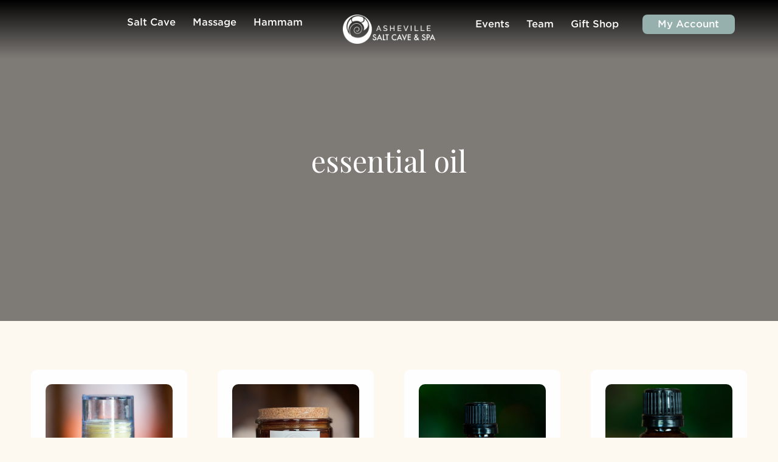

--- FILE ---
content_type: text/html; charset=UTF-8
request_url: https://ashevillesaltcave.com/product-tag/essential-oil/
body_size: 32240
content:
<!DOCTYPE html>
<html lang="en-US" xmlns:og="https://opengraphprotocol.org/schema/" xmlns:fb="https://www.facebook.com/2008/fbml">
<head>
	<meta charset="UTF-8">
	<meta name="viewport" content="width=device-width, initial-scale=1.0, viewport-fit=cover" />		<meta name='robots' content='index, follow, max-image-preview:large, max-snippet:-1, max-video-preview:-1' />
		<script>
			window.HTGA4 = {"debug":false,"cookie_notice_enabled":"","cookie_notice_cookie_key":"htga4_cookie_consent","cookie_notice_duration_type":"no_expiry","cookie_notice_duration_value":"365","cookie_notice_overlay_enabled":"1","should_auto_consent":true,"one_year_seconds":31536000};
		</script>
		
	<!-- This site is optimized with the Yoast SEO plugin v26.5 - https://yoast.com/wordpress/plugins/seo/ -->
	<title>essential oil Archives | Asheville Salt Cave</title>
	<link rel="canonical" href="https://ashevillesaltcave.com/product-tag/essential-oil/" />
	<meta property="og:locale" content="en_US" />
	<meta property="og:type" content="article" />
	<meta property="og:title" content="essential oil Archives | Asheville Salt Cave" />
	<meta property="og:url" content="https://ashevillesaltcave.com/product-tag/essential-oil/" />
	<meta property="og:site_name" content="Asheville Salt Cave" />
	<script type="application/ld+json" class="yoast-schema-graph">{"@context":"https://schema.org","@graph":[{"@type":"CollectionPage","@id":"https://ashevillesaltcave.com/product-tag/essential-oil/","url":"https://ashevillesaltcave.com/product-tag/essential-oil/","name":"essential oil Archives | Asheville Salt Cave","isPartOf":{"@id":"https://asc.wncit.com/#website"},"breadcrumb":{"@id":"https://ashevillesaltcave.com/product-tag/essential-oil/#breadcrumb"},"inLanguage":"en-US"},{"@type":"BreadcrumbList","@id":"https://ashevillesaltcave.com/product-tag/essential-oil/#breadcrumb","itemListElement":[{"@type":"ListItem","position":1,"name":"Home","item":"https://asc.wncit.com/"},{"@type":"ListItem","position":2,"name":"essential oil"}]},{"@type":"WebSite","@id":"https://asc.wncit.com/#website","url":"https://asc.wncit.com/","name":"Asheville Salt Cave","description":"Massage and Salt Spa Therapy","publisher":{"@id":"https://asc.wncit.com/#organization"},"potentialAction":[{"@type":"SearchAction","target":{"@type":"EntryPoint","urlTemplate":"https://asc.wncit.com/?s={search_term_string}"},"query-input":{"@type":"PropertyValueSpecification","valueRequired":true,"valueName":"search_term_string"}}],"inLanguage":"en-US"},{"@type":"Organization","@id":"https://asc.wncit.com/#organization","name":"Asheville Salt Cave","url":"https://asc.wncit.com/","logo":{"@type":"ImageObject","inLanguage":"en-US","@id":"https://asc.wncit.com/#/schema/logo/image/","url":"https://ashevillesaltcave.com/wp-content/uploads/2021/02/logo.2colors.cavern.redcent.png","contentUrl":"https://ashevillesaltcave.com/wp-content/uploads/2021/02/logo.2colors.cavern.redcent.png","width":2100,"height":1500,"caption":"Asheville Salt Cave"},"image":{"@id":"https://asc.wncit.com/#/schema/logo/image/"},"sameAs":["https://www.facebook.com/avlsaltcave/","https://x.com/avlsaltcave","https://www.instagram.com/avlsaltcave/","https://www.pinterest.com/pin/226446687497658416/","https://www.youtube.com/channel/UCHkJDuBdcIIKXK0NWMfuVKQ"]}]}</script>
	<!-- / Yoast SEO plugin. -->


<link rel='dns-prefetch' href='//www.googletagmanager.com' />
<link rel='dns-prefetch' href='//ashevillesaltcave.com' />
<link rel='dns-prefetch' href='//ajax.googleapis.com' />
<link rel='dns-prefetch' href='//capi-automation.s3.us-east-2.amazonaws.com' />
		<!-- This site uses the Google Analytics by ExactMetrics plugin v8.10.1 - Using Analytics tracking - https://www.exactmetrics.com/ -->
		<!-- Note: ExactMetrics is not currently configured on this site. The site owner needs to authenticate with Google Analytics in the ExactMetrics settings panel. -->
					<!-- No tracking code set -->
				<!-- / Google Analytics by ExactMetrics -->
		<style id='wp-img-auto-sizes-contain-inline-css' type='text/css'>
img:is([sizes=auto i],[sizes^="auto," i]){contain-intrinsic-size:3000px 1500px}
/*# sourceURL=wp-img-auto-sizes-contain-inline-css */
</style>
<link rel='stylesheet' id='wp-block-library-css' href='https://ashevillesaltcave.com/wp-includes/css/dist/block-library/style.min.css?ver=6.9' type='text/css' media='all' />
<style id='classic-theme-styles-inline-css' type='text/css'>
/*! This file is auto-generated */
.wp-block-button__link{color:#fff;background-color:#32373c;border-radius:9999px;box-shadow:none;text-decoration:none;padding:calc(.667em + 2px) calc(1.333em + 2px);font-size:1.125em}.wp-block-file__button{background:#32373c;color:#fff;text-decoration:none}
/*# sourceURL=/wp-includes/css/classic-themes.min.css */
</style>
<style id='global-styles-inline-css' type='text/css'>
:root{--wp--preset--aspect-ratio--square: 1;--wp--preset--aspect-ratio--4-3: 4/3;--wp--preset--aspect-ratio--3-4: 3/4;--wp--preset--aspect-ratio--3-2: 3/2;--wp--preset--aspect-ratio--2-3: 2/3;--wp--preset--aspect-ratio--16-9: 16/9;--wp--preset--aspect-ratio--9-16: 9/16;--wp--preset--color--black: #000000;--wp--preset--color--cyan-bluish-gray: #abb8c3;--wp--preset--color--white: #ffffff;--wp--preset--color--pale-pink: #f78da7;--wp--preset--color--vivid-red: #cf2e2e;--wp--preset--color--luminous-vivid-orange: #ff6900;--wp--preset--color--luminous-vivid-amber: #fcb900;--wp--preset--color--light-green-cyan: #7bdcb5;--wp--preset--color--vivid-green-cyan: #00d084;--wp--preset--color--pale-cyan-blue: #8ed1fc;--wp--preset--color--vivid-cyan-blue: #0693e3;--wp--preset--color--vivid-purple: #9b51e0;--wp--preset--gradient--vivid-cyan-blue-to-vivid-purple: linear-gradient(135deg,rgb(6,147,227) 0%,rgb(155,81,224) 100%);--wp--preset--gradient--light-green-cyan-to-vivid-green-cyan: linear-gradient(135deg,rgb(122,220,180) 0%,rgb(0,208,130) 100%);--wp--preset--gradient--luminous-vivid-amber-to-luminous-vivid-orange: linear-gradient(135deg,rgb(252,185,0) 0%,rgb(255,105,0) 100%);--wp--preset--gradient--luminous-vivid-orange-to-vivid-red: linear-gradient(135deg,rgb(255,105,0) 0%,rgb(207,46,46) 100%);--wp--preset--gradient--very-light-gray-to-cyan-bluish-gray: linear-gradient(135deg,rgb(238,238,238) 0%,rgb(169,184,195) 100%);--wp--preset--gradient--cool-to-warm-spectrum: linear-gradient(135deg,rgb(74,234,220) 0%,rgb(151,120,209) 20%,rgb(207,42,186) 40%,rgb(238,44,130) 60%,rgb(251,105,98) 80%,rgb(254,248,76) 100%);--wp--preset--gradient--blush-light-purple: linear-gradient(135deg,rgb(255,206,236) 0%,rgb(152,150,240) 100%);--wp--preset--gradient--blush-bordeaux: linear-gradient(135deg,rgb(254,205,165) 0%,rgb(254,45,45) 50%,rgb(107,0,62) 100%);--wp--preset--gradient--luminous-dusk: linear-gradient(135deg,rgb(255,203,112) 0%,rgb(199,81,192) 50%,rgb(65,88,208) 100%);--wp--preset--gradient--pale-ocean: linear-gradient(135deg,rgb(255,245,203) 0%,rgb(182,227,212) 50%,rgb(51,167,181) 100%);--wp--preset--gradient--electric-grass: linear-gradient(135deg,rgb(202,248,128) 0%,rgb(113,206,126) 100%);--wp--preset--gradient--midnight: linear-gradient(135deg,rgb(2,3,129) 0%,rgb(40,116,252) 100%);--wp--preset--font-size--small: 13px;--wp--preset--font-size--medium: 20px;--wp--preset--font-size--large: 36px;--wp--preset--font-size--x-large: 42px;--wp--preset--spacing--20: 0.44rem;--wp--preset--spacing--30: 0.67rem;--wp--preset--spacing--40: 1rem;--wp--preset--spacing--50: 1.5rem;--wp--preset--spacing--60: 2.25rem;--wp--preset--spacing--70: 3.38rem;--wp--preset--spacing--80: 5.06rem;--wp--preset--shadow--natural: 6px 6px 9px rgba(0, 0, 0, 0.2);--wp--preset--shadow--deep: 12px 12px 50px rgba(0, 0, 0, 0.4);--wp--preset--shadow--sharp: 6px 6px 0px rgba(0, 0, 0, 0.2);--wp--preset--shadow--outlined: 6px 6px 0px -3px rgb(255, 255, 255), 6px 6px rgb(0, 0, 0);--wp--preset--shadow--crisp: 6px 6px 0px rgb(0, 0, 0);}:where(.is-layout-flex){gap: 0.5em;}:where(.is-layout-grid){gap: 0.5em;}body .is-layout-flex{display: flex;}.is-layout-flex{flex-wrap: wrap;align-items: center;}.is-layout-flex > :is(*, div){margin: 0;}body .is-layout-grid{display: grid;}.is-layout-grid > :is(*, div){margin: 0;}:where(.wp-block-columns.is-layout-flex){gap: 2em;}:where(.wp-block-columns.is-layout-grid){gap: 2em;}:where(.wp-block-post-template.is-layout-flex){gap: 1.25em;}:where(.wp-block-post-template.is-layout-grid){gap: 1.25em;}.has-black-color{color: var(--wp--preset--color--black) !important;}.has-cyan-bluish-gray-color{color: var(--wp--preset--color--cyan-bluish-gray) !important;}.has-white-color{color: var(--wp--preset--color--white) !important;}.has-pale-pink-color{color: var(--wp--preset--color--pale-pink) !important;}.has-vivid-red-color{color: var(--wp--preset--color--vivid-red) !important;}.has-luminous-vivid-orange-color{color: var(--wp--preset--color--luminous-vivid-orange) !important;}.has-luminous-vivid-amber-color{color: var(--wp--preset--color--luminous-vivid-amber) !important;}.has-light-green-cyan-color{color: var(--wp--preset--color--light-green-cyan) !important;}.has-vivid-green-cyan-color{color: var(--wp--preset--color--vivid-green-cyan) !important;}.has-pale-cyan-blue-color{color: var(--wp--preset--color--pale-cyan-blue) !important;}.has-vivid-cyan-blue-color{color: var(--wp--preset--color--vivid-cyan-blue) !important;}.has-vivid-purple-color{color: var(--wp--preset--color--vivid-purple) !important;}.has-black-background-color{background-color: var(--wp--preset--color--black) !important;}.has-cyan-bluish-gray-background-color{background-color: var(--wp--preset--color--cyan-bluish-gray) !important;}.has-white-background-color{background-color: var(--wp--preset--color--white) !important;}.has-pale-pink-background-color{background-color: var(--wp--preset--color--pale-pink) !important;}.has-vivid-red-background-color{background-color: var(--wp--preset--color--vivid-red) !important;}.has-luminous-vivid-orange-background-color{background-color: var(--wp--preset--color--luminous-vivid-orange) !important;}.has-luminous-vivid-amber-background-color{background-color: var(--wp--preset--color--luminous-vivid-amber) !important;}.has-light-green-cyan-background-color{background-color: var(--wp--preset--color--light-green-cyan) !important;}.has-vivid-green-cyan-background-color{background-color: var(--wp--preset--color--vivid-green-cyan) !important;}.has-pale-cyan-blue-background-color{background-color: var(--wp--preset--color--pale-cyan-blue) !important;}.has-vivid-cyan-blue-background-color{background-color: var(--wp--preset--color--vivid-cyan-blue) !important;}.has-vivid-purple-background-color{background-color: var(--wp--preset--color--vivid-purple) !important;}.has-black-border-color{border-color: var(--wp--preset--color--black) !important;}.has-cyan-bluish-gray-border-color{border-color: var(--wp--preset--color--cyan-bluish-gray) !important;}.has-white-border-color{border-color: var(--wp--preset--color--white) !important;}.has-pale-pink-border-color{border-color: var(--wp--preset--color--pale-pink) !important;}.has-vivid-red-border-color{border-color: var(--wp--preset--color--vivid-red) !important;}.has-luminous-vivid-orange-border-color{border-color: var(--wp--preset--color--luminous-vivid-orange) !important;}.has-luminous-vivid-amber-border-color{border-color: var(--wp--preset--color--luminous-vivid-amber) !important;}.has-light-green-cyan-border-color{border-color: var(--wp--preset--color--light-green-cyan) !important;}.has-vivid-green-cyan-border-color{border-color: var(--wp--preset--color--vivid-green-cyan) !important;}.has-pale-cyan-blue-border-color{border-color: var(--wp--preset--color--pale-cyan-blue) !important;}.has-vivid-cyan-blue-border-color{border-color: var(--wp--preset--color--vivid-cyan-blue) !important;}.has-vivid-purple-border-color{border-color: var(--wp--preset--color--vivid-purple) !important;}.has-vivid-cyan-blue-to-vivid-purple-gradient-background{background: var(--wp--preset--gradient--vivid-cyan-blue-to-vivid-purple) !important;}.has-light-green-cyan-to-vivid-green-cyan-gradient-background{background: var(--wp--preset--gradient--light-green-cyan-to-vivid-green-cyan) !important;}.has-luminous-vivid-amber-to-luminous-vivid-orange-gradient-background{background: var(--wp--preset--gradient--luminous-vivid-amber-to-luminous-vivid-orange) !important;}.has-luminous-vivid-orange-to-vivid-red-gradient-background{background: var(--wp--preset--gradient--luminous-vivid-orange-to-vivid-red) !important;}.has-very-light-gray-to-cyan-bluish-gray-gradient-background{background: var(--wp--preset--gradient--very-light-gray-to-cyan-bluish-gray) !important;}.has-cool-to-warm-spectrum-gradient-background{background: var(--wp--preset--gradient--cool-to-warm-spectrum) !important;}.has-blush-light-purple-gradient-background{background: var(--wp--preset--gradient--blush-light-purple) !important;}.has-blush-bordeaux-gradient-background{background: var(--wp--preset--gradient--blush-bordeaux) !important;}.has-luminous-dusk-gradient-background{background: var(--wp--preset--gradient--luminous-dusk) !important;}.has-pale-ocean-gradient-background{background: var(--wp--preset--gradient--pale-ocean) !important;}.has-electric-grass-gradient-background{background: var(--wp--preset--gradient--electric-grass) !important;}.has-midnight-gradient-background{background: var(--wp--preset--gradient--midnight) !important;}.has-small-font-size{font-size: var(--wp--preset--font-size--small) !important;}.has-medium-font-size{font-size: var(--wp--preset--font-size--medium) !important;}.has-large-font-size{font-size: var(--wp--preset--font-size--large) !important;}.has-x-large-font-size{font-size: var(--wp--preset--font-size--x-large) !important;}
:where(.wp-block-post-template.is-layout-flex){gap: 1.25em;}:where(.wp-block-post-template.is-layout-grid){gap: 1.25em;}
:where(.wp-block-term-template.is-layout-flex){gap: 1.25em;}:where(.wp-block-term-template.is-layout-grid){gap: 1.25em;}
:where(.wp-block-columns.is-layout-flex){gap: 2em;}:where(.wp-block-columns.is-layout-grid){gap: 2em;}
:root :where(.wp-block-pullquote){font-size: 1.5em;line-height: 1.6;}
/*# sourceURL=global-styles-inline-css */
</style>
<link rel='stylesheet' id='woocommerce-layout-css' href='https://ashevillesaltcave.com/wp-content/plugins/woocommerce/assets/css/woocommerce-layout.css?ver=10.3.6' type='text/css' media='all' />
<link rel='stylesheet' id='woocommerce-smallscreen-css' href='https://ashevillesaltcave.com/wp-content/plugins/woocommerce/assets/css/woocommerce-smallscreen.css?ver=10.3.6' type='text/css' media='only screen and (max-width: 768px)' />
<link rel='stylesheet' id='woocommerce-general-css' href='https://ashevillesaltcave.com/wp-content/plugins/woocommerce/assets/css/woocommerce.css?ver=10.3.6' type='text/css' media='all' />
<style id='woocommerce-inline-inline-css' type='text/css'>
.woocommerce form .form-row .required { visibility: visible; }
/*# sourceURL=woocommerce-inline-inline-css */
</style>
<link rel='stylesheet' id='ppress-frontend-css' href='https://ashevillesaltcave.com/wp-content/plugins/wp-user-avatar/assets/css/frontend.min.css?ver=4.16.8' type='text/css' media='all' />
<link rel='stylesheet' id='ppress-flatpickr-css' href='https://ashevillesaltcave.com/wp-content/plugins/wp-user-avatar/assets/flatpickr/flatpickr.min.css?ver=4.16.8' type='text/css' media='all' />
<link rel='stylesheet' id='ppress-select2-css' href='https://ashevillesaltcave.com/wp-content/plugins/wp-user-avatar/assets/select2/select2.min.css?ver=6.9' type='text/css' media='all' />
<link rel='stylesheet' id='brands-styles-css' href='https://ashevillesaltcave.com/wp-content/plugins/woocommerce/assets/css/brands.css?ver=10.3.6' type='text/css' media='all' />
<link rel='stylesheet' id='main-stylesheet-css' href='https://ashevillesaltcave.com/wp-content/themes/asggit/dist/assets/css/app.css?ver=2.10.4' type='text/css' media='all' />
<link rel='stylesheet' id='elementor-frontend-css' href='https://ashevillesaltcave.com/wp-content/plugins/elementor/assets/css/frontend.min.css?ver=3.33.3' type='text/css' media='all' />
<link rel='stylesheet' id='widget-loop-common-css' href='https://ashevillesaltcave.com/wp-content/plugins/elementor-pro/assets/css/widget-loop-common.min.css?ver=3.33.2' type='text/css' media='all' />
<link rel='stylesheet' id='widget-loop-grid-css' href='https://ashevillesaltcave.com/wp-content/plugins/elementor-pro/assets/css/widget-loop-grid.min.css?ver=3.33.2' type='text/css' media='all' />
<link rel='stylesheet' id='e-animation-fadeInUp-css' href='https://ashevillesaltcave.com/wp-content/plugins/elementor/assets/lib/animations/styles/fadeInUp.min.css?ver=3.33.3' type='text/css' media='all' />
<link rel='stylesheet' id='e-popup-css' href='https://ashevillesaltcave.com/wp-content/plugins/elementor-pro/assets/css/conditionals/popup.min.css?ver=3.33.2' type='text/css' media='all' />
<link rel='stylesheet' id='widget-nav-menu-css' href='https://ashevillesaltcave.com/wp-content/plugins/elementor-pro/assets/css/widget-nav-menu.min.css?ver=3.33.2' type='text/css' media='all' />
<link rel='stylesheet' id='widget-image-css' href='https://ashevillesaltcave.com/wp-content/plugins/elementor/assets/css/widget-image.min.css?ver=3.33.3' type='text/css' media='all' />
<link rel='stylesheet' id='widget-woocommerce-menu-cart-css' href='https://ashevillesaltcave.com/wp-content/plugins/elementor-pro/assets/css/widget-woocommerce-menu-cart.min.css?ver=3.33.2' type='text/css' media='all' />
<link rel='stylesheet' id='e-sticky-css' href='https://ashevillesaltcave.com/wp-content/plugins/elementor-pro/assets/css/modules/sticky.min.css?ver=3.33.2' type='text/css' media='all' />
<link rel='stylesheet' id='e-motion-fx-css' href='https://ashevillesaltcave.com/wp-content/plugins/elementor-pro/assets/css/modules/motion-fx.min.css?ver=3.33.2' type='text/css' media='all' />
<link rel='stylesheet' id='widget-heading-css' href='https://ashevillesaltcave.com/wp-content/plugins/elementor/assets/css/widget-heading.min.css?ver=3.33.3' type='text/css' media='all' />
<link rel='stylesheet' id='widget-social-icons-css' href='https://ashevillesaltcave.com/wp-content/plugins/elementor/assets/css/widget-social-icons.min.css?ver=3.33.3' type='text/css' media='all' />
<link rel='stylesheet' id='e-apple-webkit-css' href='https://ashevillesaltcave.com/wp-content/plugins/elementor/assets/css/conditionals/apple-webkit.min.css?ver=3.33.3' type='text/css' media='all' />
<link rel='stylesheet' id='widget-testimonial-css' href='https://ashevillesaltcave.com/wp-content/plugins/elementor/assets/css/widget-testimonial.min.css?ver=3.33.3' type='text/css' media='all' />
<link rel='stylesheet' id='elementor-post-9703-css' href='https://ashevillesaltcave.com/wp-content/uploads/elementor/css/post-9703.css?ver=1764875082' type='text/css' media='all' />
<link rel='stylesheet' id='elementor-post-10108-css' href='https://ashevillesaltcave.com/wp-content/uploads/elementor/css/post-10108.css?ver=1764875082' type='text/css' media='all' />
<link rel='stylesheet' id='elementor-post-11298-css' href='https://ashevillesaltcave.com/wp-content/uploads/elementor/css/post-11298.css?ver=1765463882' type='text/css' media='all' />
<link rel='stylesheet' id='elementor-post-9711-css' href='https://ashevillesaltcave.com/wp-content/uploads/elementor/css/post-9711.css?ver=1765484212' type='text/css' media='all' />
<link rel='stylesheet' id='elementor-post-9723-css' href='https://ashevillesaltcave.com/wp-content/uploads/elementor/css/post-9723.css?ver=1764875121' type='text/css' media='all' />
<link rel='stylesheet' id='e-woocommerce-notices-css' href='https://ashevillesaltcave.com/wp-content/plugins/elementor-pro/assets/css/woocommerce-notices.min.css?ver=3.33.2' type='text/css' media='all' />
<link rel='stylesheet' id='elementor-gf-poppins-css' href='https://fonts.googleapis.com/css?family=Poppins:100,100italic,200,200italic,300,300italic,400,400italic,500,500italic,600,600italic,700,700italic,800,800italic,900,900italic&#038;display=swap' type='text/css' media='all' />
<link rel='stylesheet' id='elementor-gf-playfairdisplay-css' href='https://fonts.googleapis.com/css?family=Playfair+Display:100,100italic,200,200italic,300,300italic,400,400italic,500,500italic,600,600italic,700,700italic,800,800italic,900,900italic&#038;display=swap' type='text/css' media='all' />
<script type="text/javascript" id="woocommerce-google-analytics-integration-gtag-js-after">
/* <![CDATA[ */
/* Google Analytics for WooCommerce (gtag.js) */
					window.dataLayer = window.dataLayer || [];
					function gtag(){dataLayer.push(arguments);}
					// Set up default consent state.
					for ( const mode of [{"analytics_storage":"denied","ad_storage":"denied","ad_user_data":"denied","ad_personalization":"denied","region":["AT","BE","BG","HR","CY","CZ","DK","EE","FI","FR","DE","GR","HU","IS","IE","IT","LV","LI","LT","LU","MT","NL","NO","PL","PT","RO","SK","SI","ES","SE","GB","CH"]}] || [] ) {
						gtag( "consent", "default", { "wait_for_update": 500, ...mode } );
					}
					gtag("js", new Date());
					gtag("set", "developer_id.dOGY3NW", true);
					gtag("config", "G-39CB6ZC5C6", {"track_404":true,"allow_google_signals":false,"logged_in":false,"linker":{"domains":[],"allow_incoming":false},"custom_map":{"dimension1":"logged_in"}});
//# sourceURL=woocommerce-google-analytics-integration-gtag-js-after
/* ]]> */
</script>
<script type="text/javascript" src="https://ajax.googleapis.com/ajax/libs/jquery/3.2.1/jquery.min.js?ver=3.2.1" id="jquery-js"></script>
<script type="text/javascript" src="https://ashevillesaltcave.com/wp-content/plugins/woocommerce/assets/js/jquery-blockui/jquery.blockUI.min.js?ver=2.7.0-wc.10.3.6" id="wc-jquery-blockui-js" defer="defer" data-wp-strategy="defer"></script>
<script type="text/javascript" id="wc-add-to-cart-js-extra">
/* <![CDATA[ */
var wc_add_to_cart_params = {"ajax_url":"/wp-admin/admin-ajax.php","wc_ajax_url":"/?wc-ajax=%%endpoint%%","i18n_view_cart":"View cart","cart_url":"https://ashevillesaltcave.com/cart/","is_cart":"","cart_redirect_after_add":"no"};
//# sourceURL=wc-add-to-cart-js-extra
/* ]]> */
</script>
<script type="text/javascript" src="https://ashevillesaltcave.com/wp-content/plugins/woocommerce/assets/js/frontend/add-to-cart.min.js?ver=10.3.6" id="wc-add-to-cart-js" defer="defer" data-wp-strategy="defer"></script>
<script type="text/javascript" src="https://ashevillesaltcave.com/wp-content/plugins/woocommerce/assets/js/js-cookie/js.cookie.min.js?ver=2.1.4-wc.10.3.6" id="wc-js-cookie-js" defer="defer" data-wp-strategy="defer"></script>
<script type="text/javascript" id="woocommerce-js-extra">
/* <![CDATA[ */
var woocommerce_params = {"ajax_url":"/wp-admin/admin-ajax.php","wc_ajax_url":"/?wc-ajax=%%endpoint%%","i18n_password_show":"Show password","i18n_password_hide":"Hide password"};
//# sourceURL=woocommerce-js-extra
/* ]]> */
</script>
<script type="text/javascript" src="https://ashevillesaltcave.com/wp-content/plugins/woocommerce/assets/js/frontend/woocommerce.min.js?ver=10.3.6" id="woocommerce-js" defer="defer" data-wp-strategy="defer"></script>
<script type="text/javascript" src="https://ashevillesaltcave.com/wp-content/plugins/wp-user-avatar/assets/flatpickr/flatpickr.min.js?ver=4.16.8" id="ppress-flatpickr-js"></script>
<script type="text/javascript" src="https://ashevillesaltcave.com/wp-content/plugins/wp-user-avatar/assets/select2/select2.min.js?ver=4.16.8" id="ppress-select2-js"></script>
<link rel="https://api.w.org/" href="https://ashevillesaltcave.com/wp-json/" /><link rel="alternate" title="JSON" type="application/json" href="https://ashevillesaltcave.com/wp-json/wp/v2/product_tag/130" />		<script type="text/javascript">
				(function(c,l,a,r,i,t,y){
					c[a]=c[a]||function(){(c[a].q=c[a].q||[]).push(arguments)};t=l.createElement(r);t.async=1;
					t.src="https://www.clarity.ms/tag/"+i+"?ref=wordpress";y=l.getElementsByTagName(r)[0];y.parentNode.insertBefore(t,y);
				})(window, document, "clarity", "script", "ugb8gq9f81");
		</script>
		<!-- Starting: Conversion Tracking for WooCommerce (https://wordpress.org/plugins/woocommerce-conversion-tracking/) -->
        <script>
            !function(f,b,e,v,n,t,s){if(f.fbq)return;n=f.fbq=function(){n.callMethod?
            n.callMethod.apply(n,arguments):n.queue.push(arguments)};if(!f._fbq)f._fbq=n;
            n.push=n;n.loaded=!0;n.version='2.0';n.queue=[];t=b.createElement(e);t.async=!0;
            t.src=v;s=b.getElementsByTagName(e)[0];s.parentNode.insertBefore(t,s)}(window,
            document,'script','https://connect.facebook.net/en_US/fbevents.js');

            fbq('init', '388706971937614', {});fbq('track', 'PageView', {});        </script>
                <script>
            (function (window, document) {
                if (window.wcfbq) return;
                window.wcfbq = (function () {
                    if (arguments.length > 0) {
                        var pixelId, trackType, contentObj;

                        if (typeof arguments[0] == 'string') pixelId = arguments[0];
                        if (typeof arguments[1] == 'string') trackType = arguments[1];
                        if (typeof arguments[2] == 'object') contentObj = arguments[2];

                        var params = [];
                        if (typeof pixelId === 'string' && pixelId.replace(/\s+/gi, '') != '' &&
                        typeof trackType === 'string' && trackType.replace(/\s+/gi, '')) {
                            params.push('id=' + encodeURIComponent(pixelId));
                            switch (trackType) {
                                case 'PageView':
                                case 'ViewContent':
                                case 'Search':
                                case 'AddToCart':
                                case 'InitiateCheckout':
                                case 'AddPaymentInfo':
                                case 'Lead':
                                case 'CompleteRegistration':
                                case 'Purchase':
                                case 'AddToWishlist':
                                    params.push('ev=' + encodeURIComponent(trackType));
                                    break;
                                default:
                                    return;
                            }

                            params.push('dl=' + encodeURIComponent(document.location.href));
                            if (document.referrer) params.push('rl=' + encodeURIComponent(document.referrer));
                            params.push('if=false');
                            params.push('ts=' + new Date().getTime());

                            if (typeof contentObj == 'object') {
                                for (var u in contentObj) {
                                    if (typeof contentObj[u] == 'object' && contentObj[u] instanceof Array) {
                                        if (contentObj[u].length > 0) {
                                            for (var y = 0; y < contentObj[u].length; y++) { contentObj[u][y] = (contentObj[u][y] + '').replace(/^\s+|\s+$/gi, '').replace(/\s+/gi, ' ').replace(/,/gi, '§'); }
                                            params.push('cd[' + u + ']=' + encodeURIComponent(contentObj[u].join(',').replace(/^/gi, '[\'').replace(/$/gi, '\']').replace(/,/gi, '\',\'').replace(/§/gi, '\,')));
                                        }
                                    }
                                    else if (typeof contentObj[u] == 'string')
                                        params.push('cd[' + u + ']=' + encodeURIComponent(contentObj[u]));
                                }
                            }

                            params.push('v=' + encodeURIComponent('2.7.19'));

                            var imgId = new Date().getTime();
                            var img = document.createElement('img');
                            img.id = 'fb_' + imgId, img.src = 'https://www.facebook.com/tr/?' + params.join('&'), img.width = 1, img.height = 1, img.style = 'display:none;';
                            document.body.appendChild(img);
                            window.setTimeout(function () { var t = document.getElementById('fb_' + imgId); t.parentElement.removeChild(t); }, 1000);
                        }
                    }
                });
            })(window, document);
        </script>
                <script type="text/javascript">
            jQuery(function($) {
                $(document).on('added_to_cart', function (event, fragments, dhash, button) {
                    var currencySymbol = $($(button.get()[0]).closest('.product')
                        .find('.woocommerce-Price-currencySymbol').get()[0]).text();

                    var price = $(button.get()[0]).closest('.product').find('.amount').text();
                    var originalPrice = price.split(currencySymbol).slice(-1).pop();

                    wcfbq('388706971937614', 'AddToCart', {
                        content_ids: [ $(button).data('product_id') ],
                        content_type: 'product',
                        value: originalPrice,
                        currency: 'USD'
                    });
                });
            });
        </script>
        <!-- End: Conversion Tracking for WooCommerce Codes -->
<meta name="ti-site-data" content="[base64]" />		<!-- Global site tag (gtag.js) - added by HT Easy Ga4 -->
		<script>
			window.dataLayer = window.dataLayer || [];
			function gtag() { dataLayer.push(arguments); }

			// Default: deny all tracking
			gtag('consent', 'default', {
				'ad_storage': 'denied',
				'analytics_storage': 'denied',
				'ad_user_data': 'denied',
				'ad_personalization': 'denied'
			});

			// Load gtag script early; update permissions after consent
			(function() {
				const script = document.createElement('script');
				script.async = true;
				script.src = `https://www.googletagmanager.com/gtag/js?id=G-39CB6ZC5C6`;
				document.head.appendChild(script);
			})();

			gtag('js', new Date());
			gtag('config', 'G-39CB6ZC5C6');
		</script>
		<noscript><style>.woocommerce-product-gallery{ opacity: 1 !important; }</style></noscript>
	<meta name="generator" content="Elementor 3.33.3; features: e_font_icon_svg, additional_custom_breakpoints; settings: css_print_method-external, google_font-enabled, font_display-swap">
<script type="text/javascript">
// 	let lastY = window.scrollY

// window.addEventListener('scroll', () => {
//   if (window.scrollY === lastY) {
//     return
//   }
// 	console.log(lastY);
//   document.body.classList.toggle('scrolled-down', window.scrollY > lastY)
//   document.body.classList.toggle('scrolled-up', window.scrollY < lastY)
//   lastY = window.scrollY
// })

function scrollHandler(className = 'scrolled-down') {
  document.body.classList.toggle(
    className,
    document.scrollingElement.scrollTop > 80
  );
}

document.addEventListener('scroll', () => scrollHandler());
scrollHandler();
</script>
<meta name="theme-color" content="#000101"/>
			<script  type="text/javascript">
				!function(f,b,e,v,n,t,s){if(f.fbq)return;n=f.fbq=function(){n.callMethod?
					n.callMethod.apply(n,arguments):n.queue.push(arguments)};if(!f._fbq)f._fbq=n;
					n.push=n;n.loaded=!0;n.version='2.0';n.queue=[];t=b.createElement(e);t.async=!0;
					t.src=v;s=b.getElementsByTagName(e)[0];s.parentNode.insertBefore(t,s)}(window,
					document,'script','https://connect.facebook.net/en_US/fbevents.js');
			</script>
			<!-- WooCommerce Facebook Integration Begin -->
			<script  type="text/javascript">

				fbq('init', '388706971937614', {}, {
    "agent": "woocommerce_0-10.3.6-3.5.14"
});

				document.addEventListener( 'DOMContentLoaded', function() {
					// Insert placeholder for events injected when a product is added to the cart through AJAX.
					document.body.insertAdjacentHTML( 'beforeend', '<div class=\"wc-facebook-pixel-event-placeholder\"></div>' );
				}, false );

			</script>
			<!-- WooCommerce Facebook Integration End -->
						<style>
				.e-con.e-parent:nth-of-type(n+4):not(.e-lazyloaded):not(.e-no-lazyload),
				.e-con.e-parent:nth-of-type(n+4):not(.e-lazyloaded):not(.e-no-lazyload) * {
					background-image: none !important;
				}
				@media screen and (max-height: 1024px) {
					.e-con.e-parent:nth-of-type(n+3):not(.e-lazyloaded):not(.e-no-lazyload),
					.e-con.e-parent:nth-of-type(n+3):not(.e-lazyloaded):not(.e-no-lazyload) * {
						background-image: none !important;
					}
				}
				@media screen and (max-height: 640px) {
					.e-con.e-parent:nth-of-type(n+2):not(.e-lazyloaded):not(.e-no-lazyload),
					.e-con.e-parent:nth-of-type(n+2):not(.e-lazyloaded):not(.e-no-lazyload) * {
						background-image: none !important;
					}
				}
			</style>
			<link rel="icon" href="https://ashevillesaltcave.com/wp-content/uploads/2025/07/cropped-logo-icon-32x32.webp" sizes="32x32" />
<link rel="icon" href="https://ashevillesaltcave.com/wp-content/uploads/2025/07/cropped-logo-icon-192x192.webp" sizes="192x192" />
<link rel="apple-touch-icon" href="https://ashevillesaltcave.com/wp-content/uploads/2025/07/cropped-logo-icon-180x180.webp" />
<meta name="msapplication-TileImage" content="https://ashevillesaltcave.com/wp-content/uploads/2025/07/cropped-logo-icon-270x270.webp" />
		<style type="text/css" id="wp-custom-css">
			/* Friend page styles */
.friend-container .e-con-inner {
	opacity: 1;
	transition: .2s;
}
.friend-container .e-con-inner:hover {
	opacity: .8;
	transition: .2s;
}
.friend-header, .friend-header a {
	font-weight: 300;
}

/* Login extra links hide */
.ppress-form-bottom-links {
	display: none !important;
	visibility: hidden !important;
}

/* News Pagination Styles  */
.pagination .current {
    background: #D6887E;
}

.pagination a {
    color: #D6887E;
}

/* Service Item Styles  */
.service-loop .e-loop-item:nth-of-type(even) .service-item-wrapper {
    flex-direction: row-reverse;
}

.service-loop .e-loop-item .service-item-wrapper + .e-parent .elementor-divider {
    border-bottom: 2px solid #806459;
    margin-bottom: 2rem;
}

.service-loop .e-loop-item:last-of-type .service-item-wrapper + .e-parent .elementor-divider {
    display: none;
}

.hammam-service-circle .service-item-wrapper .service-item-image {
    max-height: 17.4rem;
    border-radius: 1000px;
}

/* Service page Slider styles*/
.service-slider .elementor-image-carousel-wrapper {
    max-height: 25rem;
}

.service-bg-wrapper > .e-con-inner {
    background: #FDF8F0;
    padding: 3rem;
    margin: 4rem auto;
    border-radius: 10px;
}

/* Popup styles */
#sc-popup p {
    margin-bottom: 0;
}

#sc-popup p:last-of-type {
    margin: 0;
}

.elementor-popup-modal .dialog-close-button svg {
    fill: #fff !important;
}

#home-pop-trigger .elementor-button {
    right: -7.2rem;
    position: fixed;
    top: 15rem;
    z-index: 10000;
    flex-direction: row;
    flex-wrap: wrap;
    justify-content: center;
    z-index: 9999;
    font-weight: bold;
    transform: rotate(-90deg);
    transition: .5s;
}

#home-pop-trigger:hover .elementor-button {
    padding-bottom: 2rem;
    top: 14.5rem;
}

#home-pop-trigger.open .elementor-button {
    right: -4.2rem;
}

#site-pop-trigger .elementor-button {
    right: -7.2rem;
    position: fixed;
    top: 15rem;
    z-index: 10000;
    flex-direction: row;
    flex-wrap: wrap;
    justify-content: center;
    z-index: 9999;
    font-weight: bold;
    transform: rotate(-90deg);
    transition: .5s;
    width: fit-content !important;
}

#site-pop-trigger:hover .elementor-button {
    padding-bottom: 2rem;
    top: 14.5rem;
}

#site-pop-trigger.open .elementor-button {
    right: -4.2rem;
}

/* Events styles */
.page-template-page-events-archive ul.menu li:last-of-type {
    padding-bottom: 0 !important;
}

.event-loop .type-events {
    border-bottom: 2px solid #8A635B;
}

.event-loop .type-events:last-child {
    border-bottom: none;
}

.event-loop .e-loop-item:nth-of-type(even) .event-item > .e-con-inner {
    flex-direction: row-reverse;
}

.event-loop .event-item .event-image {
    max-height: 19rem;
}

/* Back to Top Button Styles */
body #back-to-top {
    position: fixed;
    bottom: 2rem;
    right: 2rem;
    z-index: 9999;
    width: 3.9rem !important;
    background: #95B0AD;
    border: 3px solid #CDD2CB;
    border-radius: 100px;
    height: 3.7rem;
    display: flex;
    flex-direction: row;
    flex-wrap: wrap;
    align-content: center;
    justify-content: center;
    align-items: center;
    font-size: 1.2rem;
    opacity: 0;
    transition: .3s;
}

body.scrolled-down #back-to-top {
    opacity: .7;
    transition: .3s;
}

body.scrolled-down #back-to-top:hover {
    opacity: 1;
    transition: .3s;
}

/*Team Post Wrapper styles*/
.team-component-wrapper .elementor-post__meta-data {
    display: none !important;
    visibility: hidden !important;
}

.team-component-wrapper h3.elementor-post__title {
    padding-bottom: .5rem;
}

.team-component-wrapper h3.elementor-post__title a {
    font-family: "Playfair Display", Serif !important;
    color: #515151;
    font-size: 22px;
}

.team-component-wrapper .type-team {
    background: #ffffff;
    padding: 2rem;
    border-radius: 10px;
}

.team-component-wrapper .type-team img {
    border-radius: 10px;
}

.team-component-wrapper .elementor-post__excerpt {
    margin-bottom: 2rem;
}

.team-component-wrapper .type-team a.elementor-post__read-more {
    color: #272727;
    font-weight: 400;
    font-size: .85rem;
    border: 1px solid #272727;
    padding: .5rem 1rem;
    border-radius: 10px;
    transition: .2s;
}

.team-component-wrapper .type-team a.elementor-post__read-more:hover {
    background: #CCD2C9;
    border: 1px solid #CCD2C9;
    transition: .2s;
}

.team-component-wrapper .elementor-pagination {
    margin-top: 3rem;
}

.team-component-wrapper .elementor-post__thumbnail {
    border-radius: 10px;
}

/* Team Detail Styles */
.team-template-default .entry-meta {
    display: none;
    visibility: hidden;
}

.featured-hero .column p {
    font-weight: 500;
    font-size: 1.25rem
}

.team-template-default .featured-hero {
    background-image: url('/wp-content/uploads/2024/05/Staff-trip-2024-1920x550.jpeg') !important;
}

.team-template-default .entry-content {
    margin-top: 3rem;
}

.team-template-default .entry-content img {
    max-width: 25rem;
    width: 100%;
    height: auto;
}

.team-template-default .entry-content .team-heading h2 {
    margin-bottom: 0;
    margin-top: 1rem;
}

.team-template-default .entry-content .team-heading + p {
    margin-top: 1.5rem;
}

.team-template-default .entry-content {
    border-radius: 10px;
    padding: 2rem;
    text-align: center;
    background: #ffffff;
    margin-bottom: 8rem;
    max-width: 34rem;
}

.team-template-default .entry-content img {
    border-radius: 10px;
}

.team-template-default .entry-content + footer {
    display: none;
    visibility: hidden;
}

.team-template-default main.main-content {
    width: 100%;
    max-width: 1000px;
    margin: 0 auto;
    float: none;
    display: flex;
    flex-direction: row;
    flex-wrap: wrap;
    justify-content: center;
}

.team-template-default aside.single-related-sidebar {
    display: none;
    visibility: hidden;
}

/* Logo Styles */
#asg-nav .elementor-widget-theme-site-logo a {
    opacity: 1;
    transition: .3s;
}

#asg-nav .elementor-widget-theme-site-logo a:hover {
    opacity: .6;
    transition: .3s;
}

#scroll-nav .elementor-widget-image a {
    opacity: 1;
    transition: .3s;
}

#scroll-nav .elementor-widget-image a:hover {
    opacity: .6;
    transition: .3s;
}

/* Sliding navigation styles */
#sc-popup ul {
    list-style: none;
}

body #scroll-nav {
    position: fixed;
    top: -5rem;
    background: #473c38;
    transition: .5s;
    padding: .5rem 0;
    z-index: 10000;
}

body.scrolled-down #scroll-nav {
    top: 0;
    transition: .5s;
}

body.scrolled-down #scroll-nav.scroll-nav-no-coupon-bar {
    top: 0;
    transition: .5s;
}

#scroll-nav .elementor-menu-cart__toggle_button {
    border: none;
}

body #scroll-nav + .scroll-dropdown {
    /*		add this back for sub drawer dropdown */
    display: none !important;
    /* 	display: flex;
        flex-direction: row;
        flex-wrap: wrap;
        background-color: #F2E6D9;
        padding: 1.5rem;
        position: fixed;
        left: 0;
        z-index: 8000;
        top: -15.8rem;
        transition: .5s; */
}

body.scrolled-down #asg-nav:hover .scroll-dropdown {
    /* 	add this back for sub drawer dropdown */
    display: none !important;
    /* 	top: 4.2rem;
        transition: .5s; */
}

.scroll-dropdown > .e-con-inner > .elementor-element {
    Padding: 0 1.5rem;
}

.scroll-dropdown h2 {
    padding: 7rem 0 1rem 0px;
    color: #fff;
}

.scroll-dropdown .scroll-dropdown-bg:before {
    background-position: center center;
}

#banner-scroll-wrapper {
    position: relative;
}

#banner-scroll-wrapper #banner-scroll {
    position: absolute;
    left: calc(50% - 5rem);
    right: calc(50% - 5rem);
    width: 10rem;
    bottom: 2.5vh;
}

.boxed-container > div {
    padding: 0 5rem !important;
    margin: 0rem auto !important;
}

/* Service hover animation styles */
.service-hover {
    border-radius: 10px !important;
    min-height: 311px;
}

.service-hover .elementor-widget-image {
    position: relative;
    overflow: hidden;
}

.service-hover .elementor-widget-heading {
    position: absolute;
    top: 37%;
    text-align: center;
    width: 100%;
    padding: 1.25rem 0;
    cursor: pointer;
    pointer-events: none;
    transition: .5s;
}

.service-hover .elementor-widget-heading h2 {
    color: #fff;
    font-size: 2rem;
}

.service-hover:hover .elementor-widget-heading {
    opacity: 1;
    transition: .5s;
}

.service-hover {
    background: black;
}

.service-hover {
    opacity: 1;
    transition: .8s;
}

.service-hover:hover {
    opacity: .7;
    transition: .8s;
}

.service-hover .elementor-widget-image {
    border-radius: 10px;
}

/*Customer login styles*/
#customer_login h2 {
    color: #272727 !important;
}

#customer_login form {
    border: none !important;
    padding: 0 !important;
    margin: 0 !important;
    background: #FFF6ED;
}

.u-column1, .u-column2 {
    background: #FFF6ED;
    padding: 1.5rem;
}

#customer_login form input {
    background: #fff;
    padding: 0.5rem !important;
    margin-top: 0.6rem !important;
}

#customer_login button {
    border-radius: 0;
}

/* Acccount page styles */
.woocommerce-MyAccount-navigation li > a {
    background: #fff !important;
    border: 1px solid #F6EDE5 !important;
}

.woocommerce-MyAccount-navigation li.is-active > a {
    background: #95B0AD !important;
    border: 1px solid #F6EDE5 !important;
    color: #fff !important;
}

.woocommerce-MyAccount-content .woocommerce-info {
    background: #fff !important;
    border: 1px solid #F6EDE5 !important;
    color: #525252;
}

.woocommerce-MyAccount-content .woocommerce-info .button {
    border: 1px solid #95B0AD !important;
    color: #95B0AD !important;
}

.woocommerce-MyAccount-content .woocommerce-info .button:hover {
    background: #3E8089 !important;
    border: 1px solid #95B0AD !important;
    color: #fff !important;
}

body.scrolled-down .elementor-menu-cart__main {
    padding-top: 6rem;
}

.elementor-menu-cart__footer-buttons a {
    background: #fff !important;
    border: 1px solid #F6EDE5 !important;
    border-radius: 0 !important;
    color: #fff !important;
}

.woocommerce-MyAccount-content-wrapper {
    background: #fff !important;
    border: 1px solid #F6EDE5 !important;
    color: #525252;
    padding: 1.5rem !important;
}

.woocommerce-MyAccount-content-wrapper h2 {
    font-family: "Playfair Display", Sans-serif !important;
    color: #525252 !important;
}

.woocommerce-MyAccount-content-wrapper address {
    background: #fff !important;
    border: 1px solid #F6EDE5 !important;
    color: #525252;
}

/* Cart menu styles  */
.elementor-menu-cart__main .elementor-menu-cart__product-name.product-name a {
    color: #272727;
}

.elementor-menu-cart__main .quantity {
    color: #525252;
}

.elementor-menu-cart__main .elementor-button {
    color: #fff;
    background: #95B0AD !important;
    border-radius: 10px !important;
    border: none !important;
    transition: .2s;
}

.elementor-menu-cart__main .elementor-button:hover {
    color: #272727 !important;
    background: #CDD2CB !important;
    transition: .2s;
}

/* Checkout Billing styles */

.woocommerce-checkout h1 {
font-family: "Playfair Display", Sans-serif !important;
    color: #525252 !important;
    font-size: 2.5rem !important;
    padding-bottom: 1rem !important;
}

.elementor-widget-woocommerce-checkout-page .woocommerce #customer_details .col-1, .elementor-widget-woocommerce-checkout-page .woocommerce .e-checkout__order_review, .elementor-widget-woocommerce-checkout-page .woocommerce .e-coupon-box, .elementor-widget-woocommerce-checkout-page .woocommerce .e-woocommerce-login-section, .elementor-widget-woocommerce-checkout-page .woocommerce .shipping_address, .elementor-widget-woocommerce-checkout-page .woocommerce .woocommerce-additional-fields, .elementor-widget-woocommerce-checkout-page .woocommerce .woocommerce-checkout #payment {
	background: #FDF8F0;
}
.elementor-9743 .elementor-element.elementor-element-ebac0b9 .woocommerce #customer_details .form-row .input-text, .elementor-9743 .elementor-element.elementor-element-ebac0b9 .woocommerce #customer_details .form-row textarea, .elementor-9743 .elementor-element.elementor-element-ebac0b9 .woocommerce form #customer_details select, .elementor-9743 .elementor-element.elementor-element-ebac0b9 .woocommerce .e-woocommerce-login-anchor .form-row .input-text, .elementor-9743 .elementor-element.elementor-element-ebac0b9 #coupon_code, .elementor-9743 .elementor-element.elementor-element-ebac0b9 .select2-container--default .select2-selection--single {
	background: #fff !important;
}

.e-cart__container .button {
    border-radius: 0 !important;
}

.e-cart__container .e-shop-table.e-cart-section {
    border: none !important;
    background: #FFF6ED;
}

.e-cart__container .shop_table thead, .e-cart__container .shop_table tbody, .e-cart__container .shop_table td.actions {
    background: #FFF6ED !important;
}

.coupon.e-cart-section.shop_table {
    background: #FFF6ED !important;
    border: none !important;
}

.e-cart-totals.e-cart-section {
    background: #FFF6ED !important;
    border: none !important;
}

table.shop_table tbody td {
    background: #FFF6ED !important;
}

.coupon.e-cart-section.shop_table input {
    border-radius: 0;
    background: #fff !important;
}

form.checkout .e-checkout__column.e-checkout__column-start {
    padding-right: 4rem;
}

form.checkout .e-checkout__column .col-1 {
    margin: 0 !important;
}

form.checkout tbody tr:nth-child(even) {
    background-color: #f7f1eb;
}

form.checkout .woocommerce-terms-and-conditions-wrapper .form-row.validate-required {
    text-align: center;
    padding-top: 1rem;
    padding-bottom: 3rem;
}

form.checkout .e-woocommerce-coupon-nudge.e-checkout-secondary-title a {
    display: block;
    margin-top: .5rem;
    color: #95B0AD;
}

form.checkout .e-woocommerce-coupon-nudge.e-checkout-secondary-title a:hover {
    color: #3E8089;
}

form.checkout .woocommerce-terms-and-conditions-wrapper .form-row.validate-required a {
    color: #95B0AD;
}

form.checkout .woocommerce-terms-and-conditions-wrapper .form-row.validate-required a:hover {
    color: #3E8089;
}

#place_order {
    background: #95B0AD !important;
    border: none !important;
    transition: .2s;
}

#place_order:hover {
    color: #fff !important;
    background: #3E8089 !important;
    transition: .2s;
}

form.checkout .e-woocommerce-coupon-nudge.e-checkout-secondary-title {
    color: #525252;
    text-align: center;
}

form.checkout .e-woocommerce-coupon-nudge.e-checkout-secondary-title a {
    display: block;
    margin-top: .5rem;
    color: #95B0AD;
}

.cart-subtotal, .tax-rate {
    background: #FFF6ED;
}

.cart-subtotal {
    border-bottom: 1px solid #525252 !important
}

.woocommerce form.checkout .woocommerce-shipping-methods .woocommerce-Price-amount.amount {
    margin-left: 1.7rem;
}

form.checkout h3 {
    font-family: "Playfair Display", Sans-serif !important;
    color: #525252 !important;
    font-size: 1.75rem !important;
    border-bottom: 1px solid #525252;
    padding-bottom: 1rem !important;
}

form.checkout .woocommerce-input-wrapper input, form.checkout .woocommerce-input-wrapper textarea {
    border-color: #525252 !Important;
}

form.checkout .woocommerce-billing-fields label {
    font-weight: 500 !important;
}

form.checkout .form-row {
    position: relative !important;
}

.e-checkout__order_review, .payment_box.payment_method_stripe {
    background: #FFF6ED !important;
    border: none !important;
    padding: 1.5rem !important;
    margin: 0 !important;
    width: 100% !important;
}

#add_payment_method #payment div.form-row, .woocommerce-cart #payment div.form-row, .woocommerce-checkout #payment div.form-row {
    padding: initial;
}

.e-checkout__order_review table.shop_table th, .e-checkout__order_review table.shop_table td {
    color: #525252 !important;
}


/* Positions Navigation  */
#asg-nav {
    position: absolute !Important;
    width: 100%;
    background: 000000;
    background: linear-gradient(180deg, rgba(0, 0, 0, 1) 0%, rgba(0, 0, 0, 0) 100%);
}

/* Custom Navigation styles  */
.login-wrapper nav.elementor-nav-menu__container > ul li:last-of-type a {
    padding: 0.5rem 1.6rem !important;
    background: #95B0AD !important;
    border-radius: 8px !important;
}

.login-wrapper nav.elementor-nav-menu__container > ul li:last-of-type a:hover {
    color: #fff !important;
    background: #7e9694;
}



#scroll-nav .login-wrapper nav.elementor-nav-menu__container > ul li:last-of-type a {
    padding: 0.5rem 1.6rem !important;
    background: #8B645B !important;
    border: 1px solid #422f2a;
    border-radius: 8px !important;
}

#scroll-nav .login-wrapper nav.elementor-nav-menu__container > ul li:last-of-type a:hover {
    color: #272727 !important;
    background: #FDF8F0 !important;
    border: 1px solid #FDF8F0;
}
nav.elementor-nav-menu__container .sub-menu {
	background: transparent !important;
}
.login-wrapper  nav.elementor-nav-menu__container .sub-menu a.elementor-sub-item {
	background: transparent !important;
	border: 1px solid #333;
	font-size: 16px;
	font-weight: 500;
	color: #fff;
	
}

#nav-cart #elementor-menu-cart__toggle_button {
    border: none;
}

/* Dark overlay on banner images */
.banner-shadow-overlay, .featured-hero {
    box-shadow: inset 0 0 0 2000px rgba(0, 0, 0, 0.5);
}

.featured-hero:before {
    background-image: initial !important;
}

.banner-shadow-overlay h1 {
    font-size: 3rem !important;
}

.banner-shadow-overlay .elementor-widget-text-editor p {
    font-size: 1.1rem !important;
    line-height: 1.45 !important;
}

.banner-shadow-overlay .e-con-inner, .featured-hero {
    padding: 13rem 0 13rem 0 !important;
}

/* footer gallery background */
.footer-gallery-background > .elementor-element {
    background: #735141;
    box-shadow: inset 0 0 0 2000px rgba(0, 0, 0, 0.3);
}

/* link headers */
h2 > a {
    font-family: "Playfair Display", Sans-serif !important;
}

/* General Styling */
p a {
    color: #A47864 !important;
    transition: .2s;
}

p a:hover {
    color: #cc977a !important;
    transition: .2s;
}

/* General Article styling for service pages and main banner */
.main-wrap article h3:first-of-type {
    font-size: 2rem;
    margin-bottom: 2rem;
}

.main-wrap article h3 {
    font-size: 1.6rem;
    margin-bottom: 1.5rem;
}

.main-wrap article p {
    font-size: 1rem;
}

.main-wrap article ul {
    font-size: 1rem;
    margin-left: 2rem;
}

.accordion {
    background: #FDF8F0;
}

.accordion-content {
    background: #fff;
}

.main-wrap article ul.accordion {
    margin-left: 0;
}

.main-wrap article ul li {
    margin-bottom: .75rem;
}

.main-wrap article h5 {
    font-size: 1.3rem;
    padding-bottom: 0.2rem;
    padding-top: 1rem;
}

.main-wrap article h4 {
    font-size: 1.5rem;
    font-family: 'Playfair Display';
    font-weight: 500;
    border-bottom: 1px solid #333;
    padding-bottom: 0.6rem;
    margin-bottom: 0.9rem;
    margin-top: 2rem;
}

li.accordion-item {
    padding: 0;
    border: none;
}

.accordion-item > a {
    background: #fff;
    border: 1px solid #B48368 !important;
    border-radius: 10px !important;
    padding: .5rem 1rem;
}

.accordion-content {
    border-top: none;
}

.accordion-title {
    transition: .2s;
}

.accordion-title:hover, .accordion-title:focus {
    background: #f1f1f1;
    transition: .2s;
}

.accordion-item a > h6 {
    margin-bottom: 0;
    color: #525252;
}

.service-accordion .e-n-accordion-item-title-text {
    font-family: "Playfair Display", sans-serif;
    font-size: 1.25rem;
}

.service-accordion svg {
    height: .75rem !important;
    fill: #708a87 !important;
}

.service-accordion .elementor-widget.elementor-widget-text-editor {
    border: none !important;
}

.service-accordion .elementor-widget.elementor-widget-text-editor .elementor-widget-container {
    padding: 1rem 2rem;
    background: #ffffff80;
    border: none !important;
    border-radius: 10px;
    margin-bottom: 2rem
}

.service-accordion .elementor-widget.elementor-widget-text-editor .elementor-widget-container p {
    margin-bottom: 0;
}

.service-accordion .elementor-widget.elementor-widget-text-editor .elementor-widget-container p + p {
    margin-top: 1rem;
}

/* Sidebar Styles */
.sidebar-sch {
    font-size: 0.9rem;
    line-height: 2.3;
    margin-bottom: 2rem;
}

.sidebar-loc {
    text-align: center;
    margin-top: 2rem;
    padding: 1rem !important;
    border: 1px solid #B48368;
    font-weight: 500;
    line-height: 1.4;
    border-left: none;
    border-right: none;
}

.blog-categories .cat-item a {
    color: #B48368;
}

/* Blog archive styles */
.status-publish header h3 a {
    color: #525252;
    font-family: "Playfair Display", Sans-serif;
    font-size: 28px;
}

body.archive .main-wrap {
    margin-top: 11rem;
}
.main-wrap.no-sidebar .main-content, .main-wrap.sidebar-left .main-content {
	width: 100%;
}
 .main-wrap.sidebar-left .main-content {
	left: 0;
}


.single-post-tags a {
    background: #fff;
    border: 1px solid #B48368;
}

.single-post-tags a:hover {
    color: #fff !important;
    background: #cc977a !important;
    text-decoration: none;
}

.blogpost-entry .entry-content h5 {
    font-family: "GothamSS", Sans-serif !important;
    font-size: 1rem;
    line-height: 1.6;
}

/* Blog post styles */
article.main-content h2 > a {
    color: #525252;
}

article.post h1 {
    color: #474848;
    margin-bottom: 1.5rem;
    line-height: 1.25;
}
article.page h1 {
    color: #474848;
}

.entry-meta {
    color: #525252;
}

.entry-meta .the-avatar {
    display: none;
    visibility: hidden;
}

aside.single-related-sidebar section {
    border: none;
}

aside.single-related-sidebar section h5 {
    color: #525252;
    border-bottom: 1px solid;
    font-size: 1rem;
    font-weight: 400;
    font-family: "GothamSS", Sans-serif !important;
    padding-bottom: .5rem;
    margin-bottom: .5rem;
}


.entry-content .button, .single-related-sidebar .button, .page-template-page-events-archive .cell.small-12.medium-5 .button.hollow.shrink, .single-related-sidebar .button.hollow, .blogpost-entry a.button.hollow, .peek-book-button-flat.peek-book-button-size-lg.button {
    color: #fff;
    background: #95B0AD;
    border: 1px solid #95B0AD;
    border-radius: 10px !important;
    padding: 1rem 2rem;
    transition: .2s;
}

.button.hollow {
    color: #fff !important;
    background: #95B0AD;
    border: 1px solid #95B0AD;
    border-radius: 10px !important;
    padding: 1rem 2rem;
    transition: .2s;
}

.button.hollow:hover {
    background: #CDD2CB !important;
    color: #272727 !important;
    border: 1px solid #CDD2CB !important;
    transition: .2s;
}

.peek-book-button-flat.peek-book-button.button.hollow.shrink {
    color: #272727 !important;
}

.entry-content .button:hover, .single-related-sidebar .button:hover, .page-template-page-events-archive .cell.small-12.medium-5 .button:hover, .single-related-sidebar .button.hollow:hover, .blogpost-entry a.button.hollow:hover,

,
.peek-book-button-flat.peek-book-button-size-lg.button:hover, .page-template-page-events-archive .cell.small-12.medium-5 .button.hollow.shrink:hover {
    background: #CDD2CB !important;
    color: #272727 !important;
    border: 1px solid #CDD2CB !important;
    transition: .2s;
}

.button.hollow.shrink:hover {
    background: #CDD2CB !important;
    color: #272727 !important;
    border: 1px solid #CDD2CB !important;
    transition: .2s;
}

/* Logged In page styles */
.ppress-already-logged-in-message {
    padding-top: 50vh;
    padding-bottom: 50vh;
    text-align: center;
    font-size: 2rem;
}

.pp-login-form-wrap {
    padding-top: 40vh;
    padding-bottom: 40vh;
}

#disqus_recommendations, #disqus_thread {
    display: none;
    visibility: hidden;
}

/* contact page styles */
.contact-wrapper {
    padding: 6rem;
    text-align: center;
}

.contact-wrapper p {
    font-size: 1.5rem;
}

.contact-info-wrapper {
    margin-top: 3rem;
    font-size: 1.4rem;
}

.page-template-page-events-archive .cell.small-12.medium-4 {
    display: none;
    visibility: hidden;
}

.page-template-page-events-archive .cell.small-12.medium-5 {
    width: 100%;
    padding: 2rem;
}

.page-template-page-events-archive .cell.small-12.medium-5 h4 a {
    font-family: "Playfair Display", Sans-serif !important;
    color: #525252;
    transition: .2s;
}

.page-template-page-events-archive .cell.small-12.medium-5 h4 a:hover {
    color: #A57864;
    transition: .2s;
}

.main-wrap {
    margin-top: 10rem;
}

.featured-hero + .main-wrap {
    margin-top: 3rem;
}

/* Shop Styles */
/* Shop index styles */
.elementor-location-archive.product .elementor-widget-heading + .elementor-widget-text-editor .elementor-widget-container {
    padding: 1rem 2rem 0rem 2rem;
}

.woocommerce.columns-4 {
    max-width: 1500px;
    margin: 0 auto;
    padding: 5rem 3rem;
}

.woocommerce .woocommerce-ordering select {
    border-radius: 10px;
}

.shop-index-header {

}

.woocommerce-loop-category__title .count {
    background: none !important;
}

.asg-product-page-wrapper > div {
    margin-top: 2rem !important;
    background: #ffffff;
    padding: 1.5rem !important;
    border-radius: 10px;
}

.asg-product-page-wrapper .woocommerce-product-gallery img {
    border-radius: 10px;
}

.asg-product-page-wrapper .single-product .product {
    display: flex;
    flex-direction: row;
    flex-wrap: wrap;
    justify-content: space-between;
    align-items: center;
}

.description_tab, .additional_information_tab {
    background: #CFBCB2 !important
}

.description_tab.active, .additional_information_tab.active {
    background: #fff !important;
}

.products.columns-4 li, .asg-product {
    background: #fefefe;
    padding: 1.5rem !important;
    text-align: center;
    border-radius: 10px;
}

.products.columns-4 li img, .asg-product img {
    border-radius: 10px;
}

.up-sells .products.columns-4 li {
    padding: 0;
}

.asg-product > div {
    text-align: center !important;
}

.product .product_type_simple.button {
    color: #272727 !important;
    background: none;
    border: 1px solid #272727;
    border-radius: 0px;
    font-weight: 400 !important;
}

.product .product_type_simple.button:hover {
    background: #CDD2CB;
    border: 1px solid #CDD2CB;
    color: #272727 !important;
}

a.page-numbers {
    color: #525252;
}

a.page-numbers:hover {
    color: #cc977a;
}

.product-category.product img, .product.type-product img {
    /*border-radius: 8px;*/
    margin-bottom: .8rem !important;
}

.product-category.product h2, .product.type-product h2 {
    padding: 1rem 0 .5rem 0 !important;
    line-height: 1.2;
    font-size: 1.25rem !important;
}

h2.woocommerce-loop-product__title {
    font-size: 1.2rem !important;
}

.asg-product form.cart {
    width: 100%;
}

.asg-product .elementor-widget-woocommerce-product-price span {
    font-size: .857em !important;
}

.product.type-product .button {
    width: 100%;
    font-weight: 500;
    border-radius: 10px !important;
}

.flex-control-nav.flex-control-thumbs li {
    margin-right: .5rem !important;
}

.summary.entry-summary .product_meta {
    display: flex;
    flex-direction: column-reverse;
    flex-wrap: wrap;

}

.summary.entry-summary .product_meta > span {
    display: flex;
    flex-basis: 100%;
    margin-bottom: .5rem;

}

.summary.entry-summary .product_meta {
    margin-top: 2rem;
}

.summary.entry-summary .product_meta > span a {
    color: #A47864 !important;
    padding-left: .25rem;
}

div.product .stock, .woocommerce-Price-amount.amount, .price {
    color: #A47864 !important;
    font-size: 1rem;
}

.asg-product .product_title a {
    font-family: "Playfair Display", Sans-serif !important;
    line-height: 1.2;
    font-size: 1.25rem !important;;
}

.woocommerce-tabs.wc-tabs-wrapper .entry-content {
    padding: 0 2rem !important;
    border-bottom: 1px solid #CFC8D8;
    margin-bottom: 5rem !important;
}

.elementor-9740 .elementor-element.elementor-element-67d7d8b9 .cart_totals .shop_table td:before, .elementor-9740 .elementor-element.elementor-element-67d7d8b9 .cart_totals .shop_table td .woocommerce-Price-amount {
    letter-spacing: initial !important;
    font-family: "GothamSS", Sans-serif !important;
    font-size: 1rem;
    line-height: 1.6;
    color: #535353;
    font-weight: 500 !important;
}

a.shipping-calculator-button {
    color: #95B0AD !important;
    transition: .2s;
}

a.shipping-calculator-button:hover {
    color: #3E8089 !important;
    transition: .2s;
}

.single_add_to_cart_button.button.alt {
    background-color: #95B0AD !important;
}

.woocommerce span.onsale {
    background-color: #95B0AD !important;
}

/* Cart Checkout styles */
.e-cart__container .e-cart-section {
    background: #fff;
    padding: 1.5rem;
    margin: 0;
    width: 100%
}

.e-cart__container .e-cart-section thead, .e-cart__container .e-cart-section .actions, .woocommerce-shipping-totals.shipping, .order-total {
    background: #FFF6ED;
    border-bottom: 1px solid;
    border-color: #EBDACB !important;
}

.e-cart__container .e-cart-section .product-name a {
    color: #525252 !Important;
}

.button {
    border-radius: 0px !important;
}

.e-cart__container .e-cart-section .button {
    background: #95B0AD !important;
    border: none !important;
    transition: .2s;
}

.e-cart__container .e-cart-section .button:hover {
    color: #fff !important;
    background: #3E8089 !important;
    transition: .2s;
}

.elementor-widget-woocommerce-cart .woocommerce .cart_totals table.shop_table tr.order-total td {
    border-color: #525252 !Important;
}

button.woocommerce-button {
    border-radius: 0 !important;
}

button#place_order {
    border-radius: 0 !important;
    width: 100% !important;
}

.woocommerce_error li {
    color: #525252 !important;
}

#payment.woocommerce-checkout-payment {
    background: #FFF6ED !important;
    padding: 1rem !important;
}

.e-cart__container input {
    border-color: #525252 !Important;
}

.select2-selection {
    border-color: #525252 !Important;
}

input {
    border-color: #525252 !Important;
}

.entry-content a {
    color: #B48368 !important;
    font-weight: 500;
}

.entry-content a:hover {
    color: #A47864 !important;
}

.main-wrap.sidebar-left .entry-content a.button {
    color: #fff !important;
}

.main-wrap.sidebar-left .entry-content a.button:hover {
    background: #CDD2CB !important;
    color: #272727 !important;
}

.ti-review-text-container.ti-review-content {
    font-size: 1.25rem !important;
    line-height: 1.5 !important;
    color: #575757 !important;
}

.ti-name {
    font-size: 20px !important;
    text-align: center !important;
    font-family: "Playfair Display", Sans-serif !important;
    color: #575757 !important;
}

.ti-rating-text {
    color: #575757 !important;
    opacity: .5;
}

.ti-footer, .ti-date {
    display: none;
    visibility: hidden;
}

.elementor-testimonial__image {
    display: none !important;
    visibility: hidden !important;
}

.elementor-testimonial__cite {
    margin: 0 !important;
    font-size: 34px !important;
    text-align: center !important;
    font-family: "Playfair Display", Sans-serif !important;
}

/*footer contact styles*/
.footer-contact-wrapper {
    text-align: center;
    color: #fff;
}

.footer-contact-col-wrapper {
    display: flex;
    flex-direction: row-reverse;
    flex-wrap: wrap;
    justify-content: center;
    align-items: center;
    padding-top: 2rem;
    padding-bottom: 2rem;
}

.footer-contact-loc {
    margin-bottom: 1.5rem;
}

.footer-contact-time {
    padding: 0 2rem;
}

.footer-contact-links {
    padding: 0 2rem;
}

.footer-contact-links .footer-address span {
    display: block;
}

.footer-contact-links .footer-address span:last-of-type {
    margin-bottom: 1rem;
}

.footer-contact-links .footer-address span:first-of-type {
    font-family: "Playfair Display", Serif !important;
    font-size: 1.25rem;
    font-weight: 700;
}

.footer-contact-time span {
    font-family: "Playfair Display", Serif !important;
    font-size: 1.25rem;
    font-weight: 700;
    display: block;
}

.footer-contact-links a {
    color: #fff;
    transition: .2s;
}

.footer-contact-links a:hover {
    color: #CDD2CB;
    transition: .2s;
}

.contact-wrapper a {
    color: #272727;
    transition: .2s;
}

.contact-wrapper a:hover {
    color: #95B0AD;
    transition: .2s;
}

.footer-terms a {
    color: #fff;
    padding: 0 .3rem;
    font-size: .85rem;
    transition: .2s;
}

.footer-terms a:hover {
    color: #CDD2CB;
    transition: .2s;
}

.service-wide-para strong {
    display: block;
    padding-top: 1rem;
    font-size: 1.2rem;
}

.service-wide-para strong + strong {
    padding-top: .25rem
}

/* Service FAQ Section styles */
.faq-service-wrapper h1:first-of-type, .faq-service-wrapper h2:first-of-type, .faq-service-wrapper h3:first-of-type, .faq-service-wrapper h4:first-of-type, .faq-service-wrapper h5:first-of-type, .faq-service-wrapper h6:first-of-type {
    padding-top: 0rem;
}

.faq-service-wrapper h1, .faq-service-wrapper h2, .faq-service-wrapper h3, .faq-service-wrapper h4, .faq-service-wrapper h5, .faq-service-wrapper h6 {
    padding: 2rem 2rem .5rem 2rem;
}

.faq-service-wrapper h3 {
    font-weight: 700;
}

.faq-service-wrapper {
    background: #D7E0DD;
}

.faq-service-wrapper-heading {
    border-bottom: 1px solid;
    text-align: center;
    max-width: 20rem !important;
    width: 100%;
    margin: 0 auto;
    margin-bottom: 2rem !important;
    padding-bottom: 1rem !important;
}

.massage-wrapper-carousel .service-item-carousel {
    min-height: 13rem;
    justify-content: space-between;
}

.faq-service-wrapper.hammam-faq {
    background: #8b645A;
}

.faq-service-wrapper.hammam-faq .faq-service-wrapper-heading h2, .faq-service-wrapper.hammam-faq .faq-service-wrapper-heading, .faq-service-wrapper.hammam-faq .e-n-accordion-item-title-text, .faq-service-wrapper.hammam-faq .elementor-button-content-wrapper {
    color: #fff !important;
    fill: #fff !important;
}

.faq-service-wrapper.hammam-faq .e-n-accordion-item-title-icon svg {
    fill: #473C39 !important;
}

.faq-service-wrapper.salt-faq {
    background: #F2E6D9;
}

.faq-service-wrapper.massage-faq {
    background: #E4C7B7;
}

/* tablet styles */
@media screen and (max-width: 1023.99px) {
    body #scroll-nav {
        top: -7rem;
    }
}

/* Mobile styles */
@media screen and (max-width: 767.99px) {
    #asg-nav {
        width: 100% !important;
    }

    #scroll-nav .login-wrapper nav.elementor-nav-menu__container > ul li:last-of-type a {
        background: unset;
        border: none;
        color: #fff !important;
        padding: 1rem 1.3rem !important;
    }

    div.elementor-menu-toggle, div.elementor-menu-toggle svg, .elementor-nav-menu .elementor-item {
        color: #fff !important;
        fill: #fff !important;
    }

    #scroll-nav div.elementor-menu-toggle, #scroll-nav div.elementor-menu-toggle svg {
        color: #fff !important;
        fill: #fff !important;
    }

    .elementor-nav-menu--dropdown.elementor-nav-menu__container {
        background: #00000080 !important;
    }

    .boxed-container > .elementor-element {
        margin: 0 !important;
        padding-left: 1.5rem !important;
        padding-right: 1.5rem !important;
    }

    .elementor-nav-menu--dropdown.elementor-nav-menu__container li.menu-item.current-menu-item a {
        color: #525252 !important;
    }

    .elementor-nav-menu--dropdown.elementor-nav-menu__container li.menu-item a:hover {
        color: #525252 !important;
    }

    .entry-content .button, .single-related-sidebar .button, .page-template-page-events-archive .cell.small-12.medium-5 .button {
        width: 100%;
        margin-bottom: 1rem;
    }

    .woocommerce ul.products[class*=columns-] li.product, .woocommerce-page ul.products[class*=columns-] li.product {
        width: 100% !important;
    }

    .team-component-wrapper .type-team {
        flex-direction: column;
    }

    .team-component-wrapper .team > .elementor-post__thumbnail__link {
        margin: 0 0 1.5rem 0;
    }

    body #back-to-top {
        bottom: 1rem;
        right: 1rem;
        height: 3.1rem;
        font-size: 1rem;
        padding: 0.9rem;
    }

    .footer-contact-col-wrapper {
        display: flex;
        flex-direction: column-reverse;
    }

    .footer-contact-links {
        margin-bottom: 2rem;
    }

    .elementor-11298 .elementor-element.elementor-element-550969d .elementor-nav-menu--main > .elementor-nav-menu > li > .elementor-nav-menu--dropdown, .elementor-11298 .elementor-element.elementor-element-550969d .elementor-nav-menu__container.elementor-nav-menu--dropdown {
        margin-top: 12px !important;
    }

    .service-slider .elementor-image-carousel-wrapper {
        max-height: 25rem;
    }

    .service-bg-wrapper > .e-con-inner {
        padding: 1rem;
        margin: 1rem auto;
    }

    .service-loop .e-loop-item:nth-of-type(even) .service-item-wrapper {
        flex-direction: column-reverse;
    }

    .service-loop .e-loop-item .service-item-wrapper {
        flex-direction: column-reverse;
    }

    .service-item-wrapper .elementor-heading-title {
        font-size: 1.75rem !important;

    }

    .service-wide-para > .elementor-widget-container, .service-wide-para {
        font-size: 1rem;
    }

    .service-wide-para strong {

        font-size: 0.9rem !important;
    }
}

/*Navigation sizing styles*/
@media screen and (max-width: 1421.99px) {
    nav.elementor-nav-menu--main .menu-item a.elementor-item {
        margin: 0px 1.1vw !important
    }
}		</style>
		</head>
<body data-rsssl=1 class="wp-custom-logo wp-theme-asggit theme-asggit woocommerce woocommerce-page woocommerce-no-js offcanvas e-wc-error-notice e-wc-message-notice e-wc-info-notice elementor-default elementor-template-full-width elementor-kit-9703">
		<header data-elementor-type="header" data-elementor-id="11298" class="elementor elementor-11298 elementor-location-header" data-elementor-post-type="elementor_library">
			<header class="elementor-element elementor-element-3f73a8f e-con-full e-flex e-con e-parent" data-id="3f73a8f" data-element_type="container" id="asg-nav" data-settings="{&quot;background_background&quot;:&quot;classic&quot;,&quot;sticky&quot;:&quot;top&quot;,&quot;motion_fx_motion_fx_scrolling&quot;:&quot;yes&quot;,&quot;motion_fx_devices&quot;:[&quot;desktop&quot;,&quot;tablet&quot;,&quot;mobile&quot;],&quot;sticky_on&quot;:[&quot;desktop&quot;,&quot;tablet&quot;,&quot;mobile&quot;],&quot;sticky_offset&quot;:0,&quot;sticky_effects_offset&quot;:0,&quot;sticky_anchor_link_offset&quot;:0}">
		<div class="elementor-element elementor-element-e9c9100 e-con-full e-flex e-con e-child" data-id="e9c9100" data-element_type="container" data-settings="{&quot;background_background&quot;:&quot;classic&quot;}">
				<div class="elementor-element elementor-element-7fe96db elementor-widget__width-auto elementor-widget elementor-widget-button" data-id="7fe96db" data-element_type="widget" id="site-pop-trigger" data-widget_type="button.default">
				<div class="elementor-widget-container">
									<div class="elementor-button-wrapper">
					<a class="elementor-button elementor-button-link elementor-size-sm" href="#elementor-action%3Aaction%3Dpopup%3Aopen%26settings%3DeyJpZCI6IjEwMTA4IiwidG9nZ2xlIjpmYWxzZX0%3D">
						<span class="elementor-button-content-wrapper">
						<span class="elementor-button-icon">
				<svg aria-hidden="true" class="e-font-icon-svg e-fas-chevron-up" viewBox="0 0 448 512" xmlns="http://www.w3.org/2000/svg"><path d="M240.971 130.524l194.343 194.343c9.373 9.373 9.373 24.569 0 33.941l-22.667 22.667c-9.357 9.357-24.522 9.375-33.901.04L224 227.495 69.255 381.516c-9.379 9.335-24.544 9.317-33.901-.04l-22.667-22.667c-9.373-9.373-9.373-24.569 0-33.941L207.03 130.525c9.372-9.373 24.568-9.373 33.941-.001z"></path></svg>			</span>
									<span class="elementor-button-text">Coupon Code</span>
					</span>
					</a>
				</div>
								</div>
				</div>
				</div>
		<div class="elementor-element elementor-element-f470a37 e-con-full elementor-hidden-desktop elementor-hidden-tablet elementor-hidden-mobile e-flex e-con e-child" data-id="f470a37" data-element_type="container" id="coupon-bar" data-settings="{&quot;background_background&quot;:&quot;classic&quot;}">
				<div class="elementor-element elementor-element-c9b82b6 elementor-grid-1 elementor-grid-tablet-2 elementor-grid-mobile-1 elementor-widget elementor-widget-loop-grid" data-id="c9b82b6" data-element_type="widget" data-settings="{&quot;template_id&quot;:13918,&quot;columns&quot;:1,&quot;_skin&quot;:&quot;post&quot;,&quot;columns_tablet&quot;:&quot;2&quot;,&quot;columns_mobile&quot;:&quot;1&quot;,&quot;edit_handle_selector&quot;:&quot;[data-elementor-type=\&quot;loop-item\&quot;]&quot;,&quot;row_gap&quot;:{&quot;unit&quot;:&quot;px&quot;,&quot;size&quot;:&quot;&quot;,&quot;sizes&quot;:[]},&quot;row_gap_tablet&quot;:{&quot;unit&quot;:&quot;px&quot;,&quot;size&quot;:&quot;&quot;,&quot;sizes&quot;:[]},&quot;row_gap_mobile&quot;:{&quot;unit&quot;:&quot;px&quot;,&quot;size&quot;:&quot;&quot;,&quot;sizes&quot;:[]}}" data-widget_type="loop-grid.post">
				<div class="elementor-widget-container">
							<div class="elementor-loop-container elementor-grid" role="list">
		<style id="loop-13918">.elementor-13918 .elementor-element.elementor-element-ebb48f9{--display:flex;}.elementor-13918 .elementor-element.elementor-element-f1afbe9 > .elementor-widget-container{margin:0rem 0rem 0.25rem 0rem;}.elementor-13918 .elementor-element.elementor-element-f1afbe9 .elementor-icon-list-icon{width:14px;}.elementor-13918 .elementor-element.elementor-element-f1afbe9 .elementor-icon-list-icon i{font-size:14px;}.elementor-13918 .elementor-element.elementor-element-f1afbe9 .elementor-icon-list-icon svg{--e-icon-list-icon-size:14px;}.elementor-13918 .elementor-element.elementor-element-f1afbe9 .elementor-icon-list-text, .elementor-13918 .elementor-element.elementor-element-f1afbe9 .elementor-icon-list-text a{color:var( --e-global-color-text );}.elementor-13918 .elementor-element.elementor-element-f1afbe9 .elementor-icon-list-item{font-weight:700;}.elementor-13918 .elementor-element.elementor-element-3d58224 .elementor-icon-list-icon{width:14px;}.elementor-13918 .elementor-element.elementor-element-3d58224 .elementor-icon-list-icon i{font-size:14px;}.elementor-13918 .elementor-element.elementor-element-3d58224 .elementor-icon-list-icon svg{--e-icon-list-icon-size:14px;}.elementor-13918 .elementor-element.elementor-element-3d58224 .elementor-icon-list-text, .elementor-13918 .elementor-element.elementor-element-3d58224 .elementor-icon-list-text a{color:var( --e-global-color-text );}@media(max-width:767px){.elementor-13918 .elementor-element.elementor-element-f1afbe9 > .elementor-widget-container{margin:0rem 0rem 0.5rem 0rem;}}</style>		<div data-elementor-type="loop-item" data-elementor-id="13918" class="elementor elementor-13918 e-loop-item e-loop-item-15357 post-15357 coupon type-coupon status-publish hentry" data-elementor-post-type="elementor_library" data-custom-edit-handle="1">
			<div class="elementor-element elementor-element-ebb48f9 custom-coupon e-flex e-con-boxed e-con e-parent" data-id="ebb48f9" data-element_type="container">
					<div class="e-con-inner">
				<div class="elementor-element elementor-element-f1afbe9 elementor-align-center elementor-widget elementor-widget-post-info" data-id="f1afbe9" data-element_type="widget" data-widget_type="post-info.default">
				<div class="elementor-widget-container">
							<ul class="elementor-inline-items elementor-icon-list-items elementor-post-info">
								<li class="elementor-icon-list-item elementor-repeater-item-7490ff7 elementor-inline-item">
										<span class="elementor-icon-list-icon">
								<i aria-hidden="true" class="far fa-tags"></i>							</span>
									<span class="elementor-icon-list-text elementor-post-info__item elementor-post-info__item--type-custom">
										20% OFF when you book a 45 min Therapeutic Massage &amp; Community Salt Cave Session					</span>
								</li>
				</ul>
						</div>
				</div>
				<div class="elementor-element elementor-element-3d58224 elementor-align-center elementor-widget elementor-widget-post-info" data-id="3d58224" data-element_type="widget" data-widget_type="post-info.default">
				<div class="elementor-widget-container">
							<ul class="elementor-inline-items elementor-icon-list-items elementor-post-info">
								<li class="elementor-icon-list-item elementor-repeater-item-7490ff7 elementor-inline-item">
										<span class="elementor-icon-list-icon">
								<i aria-hidden="true" class="far fa-tags"></i>							</span>
									<span class="elementor-icon-list-text elementor-post-info__item elementor-post-info__item--type-custom">
										Use promo code: NEWYOU26 at checkout. Services must be booked in the same transaction and scheduled for the month of January.					</span>
								</li>
				</ul>
						</div>
				</div>
					</div>
				</div>
				</div>
				</div>
		
						</div>
				</div>
				</div>
		<div class="elementor-element elementor-element-4fe06278 e-flex e-con-boxed e-con e-child" data-id="4fe06278" data-element_type="container">
					<div class="e-con-inner">
		<div class="elementor-element elementor-element-2fd6db3e e-con-full elementor-hidden-tablet elementor-hidden-mobile e-flex e-con e-child" data-id="2fd6db3e" data-element_type="container">
				<div class="elementor-element elementor-element-770af93d elementor-nav-menu--dropdown-mobile elementor-nav-menu--stretch elementor-nav-menu__align-end elementor-nav-menu__text-align-aside elementor-nav-menu--toggle elementor-nav-menu--burger elementor-widget elementor-widget-nav-menu" data-id="770af93d" data-element_type="widget" data-settings="{&quot;full_width&quot;:&quot;stretch&quot;,&quot;layout&quot;:&quot;horizontal&quot;,&quot;submenu_icon&quot;:{&quot;value&quot;:&quot;&lt;svg aria-hidden=\&quot;true\&quot; class=\&quot;e-font-icon-svg e-fas-caret-down\&quot; viewBox=\&quot;0 0 320 512\&quot; xmlns=\&quot;http:\/\/www.w3.org\/2000\/svg\&quot;&gt;&lt;path d=\&quot;M31.3 192h257.3c17.8 0 26.7 21.5 14.1 34.1L174.1 354.8c-7.8 7.8-20.5 7.8-28.3 0L17.2 226.1C4.6 213.5 13.5 192 31.3 192z\&quot;&gt;&lt;\/path&gt;&lt;\/svg&gt;&quot;,&quot;library&quot;:&quot;fa-solid&quot;},&quot;toggle&quot;:&quot;burger&quot;}" data-widget_type="nav-menu.default">
				<div class="elementor-widget-container">
								<nav aria-label="Menu" class="elementor-nav-menu--main elementor-nav-menu__container elementor-nav-menu--layout-horizontal e--pointer-none">
				<ul id="menu-1-770af93d" class="elementor-nav-menu"><li class="menu-item menu-item-type-custom menu-item-object-custom menu-item-9845"><a href="/the-salt-cave/" class="elementor-item">Salt Cave</a></li>
<li class="menu-item menu-item-type-custom menu-item-object-custom menu-item-9847"><a href="/massage-therapy" class="elementor-item">Massage</a></li>
<li class="menu-item menu-item-type-custom menu-item-object-custom menu-item-9846"><a href="/turkish-hammam" class="elementor-item">Hammam</a></li>
</ul>			</nav>
					<div class="elementor-menu-toggle" role="button" tabindex="0" aria-label="Menu Toggle" aria-expanded="false">
			<svg aria-hidden="true" role="presentation" class="elementor-menu-toggle__icon--open e-font-icon-svg e-eicon-menu-bar" viewBox="0 0 1000 1000" xmlns="http://www.w3.org/2000/svg"><path d="M104 333H896C929 333 958 304 958 271S929 208 896 208H104C71 208 42 237 42 271S71 333 104 333ZM104 583H896C929 583 958 554 958 521S929 458 896 458H104C71 458 42 487 42 521S71 583 104 583ZM104 833H896C929 833 958 804 958 771S929 708 896 708H104C71 708 42 737 42 771S71 833 104 833Z"></path></svg><svg aria-hidden="true" role="presentation" class="elementor-menu-toggle__icon--close e-font-icon-svg e-eicon-close" viewBox="0 0 1000 1000" xmlns="http://www.w3.org/2000/svg"><path d="M742 167L500 408 258 167C246 154 233 150 217 150 196 150 179 158 167 167 154 179 150 196 150 212 150 229 154 242 171 254L408 500 167 742C138 771 138 800 167 829 196 858 225 858 254 829L496 587 738 829C750 842 767 846 783 846 800 846 817 842 829 829 842 817 846 804 846 783 846 767 842 750 829 737L588 500 833 258C863 229 863 200 833 171 804 137 775 137 742 167Z"></path></svg>		</div>
					<nav class="elementor-nav-menu--dropdown elementor-nav-menu__container" aria-hidden="true">
				<ul id="menu-2-770af93d" class="elementor-nav-menu"><li class="menu-item menu-item-type-custom menu-item-object-custom menu-item-9845"><a href="/the-salt-cave/" class="elementor-item" tabindex="-1">Salt Cave</a></li>
<li class="menu-item menu-item-type-custom menu-item-object-custom menu-item-9847"><a href="/massage-therapy" class="elementor-item" tabindex="-1">Massage</a></li>
<li class="menu-item menu-item-type-custom menu-item-object-custom menu-item-9846"><a href="/turkish-hammam" class="elementor-item" tabindex="-1">Hammam</a></li>
</ul>			</nav>
						</div>
				</div>
				</div>
		<div class="elementor-element elementor-element-2c30c0f2 e-con-full e-flex e-con e-child" data-id="2c30c0f2" data-element_type="container">
				<div class="elementor-element elementor-element-f2db239 elementor-widget__width-inherit elementor-widget elementor-widget-theme-site-logo elementor-widget-image" data-id="f2db239" data-element_type="widget" data-widget_type="theme-site-logo.default">
				<div class="elementor-widget-container">
											<a href="https://ashevillesaltcave.com">
			<img fetchpriority="high" width="700" height="220" src="https://ashevillesaltcave.com/wp-content/uploads/2025/05/logo-v2-wide.png" class="attachment-full size-full wp-image-12642" alt="" srcset="https://ashevillesaltcave.com/wp-content/uploads/2025/05/logo-v2-wide.png 700w, https://ashevillesaltcave.com/wp-content/uploads/2025/05/logo-v2-wide-600x189.png 600w, https://ashevillesaltcave.com/wp-content/uploads/2025/05/logo-v2-wide-640x201.png 640w, https://ashevillesaltcave.com/wp-content/uploads/2025/05/logo-v2-wide-450x141.png 450w" sizes="(max-width: 639px) 98vw, (max-width: 1199px) 64vw, 700px" />				</a>
											</div>
				</div>
				</div>
		<div class="elementor-element elementor-element-16858ed4 e-con-full e-flex e-con e-child" data-id="16858ed4" data-element_type="container">
				<div class="elementor-element elementor-element-5bc86b4d elementor-nav-menu--dropdown-mobile elementor-nav-menu--stretch elementor-nav-menu__align-start login-wrapper elementor-hidden-tablet elementor-hidden-mobile elementor-nav-menu__text-align-aside elementor-nav-menu--toggle elementor-nav-menu--burger elementor-widget elementor-widget-nav-menu" data-id="5bc86b4d" data-element_type="widget" data-settings="{&quot;full_width&quot;:&quot;stretch&quot;,&quot;submenu_icon&quot;:{&quot;value&quot;:&quot;&lt;i aria-hidden=\&quot;true\&quot; class=\&quot;\&quot;&gt;&lt;\/i&gt;&quot;,&quot;library&quot;:&quot;&quot;},&quot;layout&quot;:&quot;horizontal&quot;,&quot;toggle&quot;:&quot;burger&quot;}" data-widget_type="nav-menu.default">
				<div class="elementor-widget-container">
								<nav aria-label="Menu" class="elementor-nav-menu--main elementor-nav-menu__container elementor-nav-menu--layout-horizontal e--pointer-none">
				<ul id="menu-1-5bc86b4d" class="elementor-nav-menu"><li class="menu-item menu-item-type-custom menu-item-object-custom menu-item-9848"><a href="/general-events/" class="elementor-item">Events</a></li>
<li class="menu-item menu-item-type-post_type menu-item-object-page menu-item-12468"><a href="https://ashevillesaltcave.com/our-team/" class="elementor-item">Team</a></li>
<li class="menu-item menu-item-type-custom menu-item-object-custom menu-item-has-children menu-item-9850"><a href="/our-shop/shop/" class="elementor-item">Gift Shop</a>
<ul class="sub-menu elementor-nav-menu--dropdown">
	<li class="menu-item menu-item-type-post_type menu-item-object-page menu-item-14841"><a href="https://ashevillesaltcave.com/cart/" class="elementor-sub-item">Cart</a></li>
</ul>
</li>
<li class="menu-item menu-item-type-custom menu-item-object-custom menu-item-9851"><a href="/booking/login" class="elementor-item">My Account</a></li>
</ul>			</nav>
					<div class="elementor-menu-toggle" role="button" tabindex="0" aria-label="Menu Toggle" aria-expanded="false">
			<svg aria-hidden="true" role="presentation" class="elementor-menu-toggle__icon--open e-font-icon-svg e-eicon-menu-bar" viewBox="0 0 1000 1000" xmlns="http://www.w3.org/2000/svg"><path d="M104 333H896C929 333 958 304 958 271S929 208 896 208H104C71 208 42 237 42 271S71 333 104 333ZM104 583H896C929 583 958 554 958 521S929 458 896 458H104C71 458 42 487 42 521S71 583 104 583ZM104 833H896C929 833 958 804 958 771S929 708 896 708H104C71 708 42 737 42 771S71 833 104 833Z"></path></svg><svg aria-hidden="true" role="presentation" class="elementor-menu-toggle__icon--close e-font-icon-svg e-eicon-close" viewBox="0 0 1000 1000" xmlns="http://www.w3.org/2000/svg"><path d="M742 167L500 408 258 167C246 154 233 150 217 150 196 150 179 158 167 167 154 179 150 196 150 212 150 229 154 242 171 254L408 500 167 742C138 771 138 800 167 829 196 858 225 858 254 829L496 587 738 829C750 842 767 846 783 846 800 846 817 842 829 829 842 817 846 804 846 783 846 767 842 750 829 737L588 500 833 258C863 229 863 200 833 171 804 137 775 137 742 167Z"></path></svg>		</div>
					<nav class="elementor-nav-menu--dropdown elementor-nav-menu__container" aria-hidden="true">
				<ul id="menu-2-5bc86b4d" class="elementor-nav-menu"><li class="menu-item menu-item-type-custom menu-item-object-custom menu-item-9848"><a href="/general-events/" class="elementor-item" tabindex="-1">Events</a></li>
<li class="menu-item menu-item-type-post_type menu-item-object-page menu-item-12468"><a href="https://ashevillesaltcave.com/our-team/" class="elementor-item" tabindex="-1">Team</a></li>
<li class="menu-item menu-item-type-custom menu-item-object-custom menu-item-has-children menu-item-9850"><a href="/our-shop/shop/" class="elementor-item" tabindex="-1">Gift Shop</a>
<ul class="sub-menu elementor-nav-menu--dropdown">
	<li class="menu-item menu-item-type-post_type menu-item-object-page menu-item-14841"><a href="https://ashevillesaltcave.com/cart/" class="elementor-sub-item" tabindex="-1">Cart</a></li>
</ul>
</li>
<li class="menu-item menu-item-type-custom menu-item-object-custom menu-item-9851"><a href="/booking/login" class="elementor-item" tabindex="-1">My Account</a></li>
</ul>			</nav>
						</div>
				</div>
				<div class="elementor-element elementor-element-9cca808 elementor-nav-menu--dropdown-mobile elementor-nav-menu--stretch elementor-nav-menu__align-center login-wrapper elementor-hidden-desktop elementor-nav-menu__text-align-aside elementor-nav-menu--toggle elementor-nav-menu--burger elementor-widget elementor-widget-nav-menu" data-id="9cca808" data-element_type="widget" data-settings="{&quot;full_width&quot;:&quot;stretch&quot;,&quot;layout&quot;:&quot;horizontal&quot;,&quot;submenu_icon&quot;:{&quot;value&quot;:&quot;&lt;svg aria-hidden=\&quot;true\&quot; class=\&quot;e-font-icon-svg e-fas-caret-down\&quot; viewBox=\&quot;0 0 320 512\&quot; xmlns=\&quot;http:\/\/www.w3.org\/2000\/svg\&quot;&gt;&lt;path d=\&quot;M31.3 192h257.3c17.8 0 26.7 21.5 14.1 34.1L174.1 354.8c-7.8 7.8-20.5 7.8-28.3 0L17.2 226.1C4.6 213.5 13.5 192 31.3 192z\&quot;&gt;&lt;\/path&gt;&lt;\/svg&gt;&quot;,&quot;library&quot;:&quot;fa-solid&quot;},&quot;toggle&quot;:&quot;burger&quot;}" data-widget_type="nav-menu.default">
				<div class="elementor-widget-container">
								<nav aria-label="Menu" class="elementor-nav-menu--main elementor-nav-menu__container elementor-nav-menu--layout-horizontal e--pointer-none">
				<ul id="menu-1-9cca808" class="elementor-nav-menu"><li class="menu-item menu-item-type-post_type menu-item-object-page menu-item-11867"><a href="https://ashevillesaltcave.com/the-salt-cave/" class="elementor-item">Salt Cave</a></li>
<li class="menu-item menu-item-type-post_type menu-item-object-page menu-item-11865"><a href="https://ashevillesaltcave.com/massage-therapy/" class="elementor-item">Massage</a></li>
<li class="menu-item menu-item-type-post_type menu-item-object-page menu-item-11866"><a href="https://ashevillesaltcave.com/turkish-hammam/" class="elementor-item">Hammam</a></li>
<li class="menu-item menu-item-type-post_type menu-item-object-page menu-item-11869"><a href="https://ashevillesaltcave.com/general-events/" class="elementor-item">Events</a></li>
<li class="menu-item menu-item-type-post_type menu-item-object-page menu-item-11864"><a href="https://ashevillesaltcave.com/our-team/" class="elementor-item">Team</a></li>
<li class="menu-item menu-item-type-post_type menu-item-object-page menu-item-has-children menu-item-11886"><a href="https://ashevillesaltcave.com/our-shop/shop/" class="elementor-item">Gift Shop</a>
<ul class="sub-menu elementor-nav-menu--dropdown">
	<li class="menu-item menu-item-type-post_type menu-item-object-page menu-item-14848"><a href="https://ashevillesaltcave.com/cart/" class="elementor-sub-item">Cart</a></li>
</ul>
</li>
<li class="menu-item menu-item-type-custom menu-item-object-custom menu-item-11889"><a href="/booking/login" class="elementor-item">My Account</a></li>
</ul>			</nav>
					<div class="elementor-menu-toggle" role="button" tabindex="0" aria-label="Menu Toggle" aria-expanded="false">
			<svg aria-hidden="true" role="presentation" class="elementor-menu-toggle__icon--open e-font-icon-svg e-eicon-menu-bar" viewBox="0 0 1000 1000" xmlns="http://www.w3.org/2000/svg"><path d="M104 333H896C929 333 958 304 958 271S929 208 896 208H104C71 208 42 237 42 271S71 333 104 333ZM104 583H896C929 583 958 554 958 521S929 458 896 458H104C71 458 42 487 42 521S71 583 104 583ZM104 833H896C929 833 958 804 958 771S929 708 896 708H104C71 708 42 737 42 771S71 833 104 833Z"></path></svg><svg aria-hidden="true" role="presentation" class="elementor-menu-toggle__icon--close e-font-icon-svg e-eicon-close" viewBox="0 0 1000 1000" xmlns="http://www.w3.org/2000/svg"><path d="M742 167L500 408 258 167C246 154 233 150 217 150 196 150 179 158 167 167 154 179 150 196 150 212 150 229 154 242 171 254L408 500 167 742C138 771 138 800 167 829 196 858 225 858 254 829L496 587 738 829C750 842 767 846 783 846 800 846 817 842 829 829 842 817 846 804 846 783 846 767 842 750 829 737L588 500 833 258C863 229 863 200 833 171 804 137 775 137 742 167Z"></path></svg>		</div>
					<nav class="elementor-nav-menu--dropdown elementor-nav-menu__container" aria-hidden="true">
				<ul id="menu-2-9cca808" class="elementor-nav-menu"><li class="menu-item menu-item-type-post_type menu-item-object-page menu-item-11867"><a href="https://ashevillesaltcave.com/the-salt-cave/" class="elementor-item" tabindex="-1">Salt Cave</a></li>
<li class="menu-item menu-item-type-post_type menu-item-object-page menu-item-11865"><a href="https://ashevillesaltcave.com/massage-therapy/" class="elementor-item" tabindex="-1">Massage</a></li>
<li class="menu-item menu-item-type-post_type menu-item-object-page menu-item-11866"><a href="https://ashevillesaltcave.com/turkish-hammam/" class="elementor-item" tabindex="-1">Hammam</a></li>
<li class="menu-item menu-item-type-post_type menu-item-object-page menu-item-11869"><a href="https://ashevillesaltcave.com/general-events/" class="elementor-item" tabindex="-1">Events</a></li>
<li class="menu-item menu-item-type-post_type menu-item-object-page menu-item-11864"><a href="https://ashevillesaltcave.com/our-team/" class="elementor-item" tabindex="-1">Team</a></li>
<li class="menu-item menu-item-type-post_type menu-item-object-page menu-item-has-children menu-item-11886"><a href="https://ashevillesaltcave.com/our-shop/shop/" class="elementor-item" tabindex="-1">Gift Shop</a>
<ul class="sub-menu elementor-nav-menu--dropdown">
	<li class="menu-item menu-item-type-post_type menu-item-object-page menu-item-14848"><a href="https://ashevillesaltcave.com/cart/" class="elementor-sub-item" tabindex="-1">Cart</a></li>
</ul>
</li>
<li class="menu-item menu-item-type-custom menu-item-object-custom menu-item-11889"><a href="/booking/login" class="elementor-item" tabindex="-1">My Account</a></li>
</ul>			</nav>
						</div>
				</div>
				</div>
					</div>
				</div>
		<div class="elementor-element elementor-element-0cd27f5 e-flex e-con-boxed e-con e-child" data-id="0cd27f5" data-element_type="container" id="scroll-nav">
					<div class="e-con-inner">
		<div class="elementor-element elementor-element-33314a3 e-con-full e-flex e-con e-child" data-id="33314a3" data-element_type="container">
				<div class="elementor-element elementor-element-670a82b elementor-nav-menu--dropdown-mobile elementor-nav-menu--stretch elementor-nav-menu__align-end elementor-hidden-tablet elementor-hidden-mobile elementor-nav-menu__text-align-aside elementor-nav-menu--toggle elementor-nav-menu--burger elementor-widget elementor-widget-nav-menu" data-id="670a82b" data-element_type="widget" data-settings="{&quot;full_width&quot;:&quot;stretch&quot;,&quot;layout&quot;:&quot;horizontal&quot;,&quot;submenu_icon&quot;:{&quot;value&quot;:&quot;&lt;svg aria-hidden=\&quot;true\&quot; class=\&quot;e-font-icon-svg e-fas-caret-down\&quot; viewBox=\&quot;0 0 320 512\&quot; xmlns=\&quot;http:\/\/www.w3.org\/2000\/svg\&quot;&gt;&lt;path d=\&quot;M31.3 192h257.3c17.8 0 26.7 21.5 14.1 34.1L174.1 354.8c-7.8 7.8-20.5 7.8-28.3 0L17.2 226.1C4.6 213.5 13.5 192 31.3 192z\&quot;&gt;&lt;\/path&gt;&lt;\/svg&gt;&quot;,&quot;library&quot;:&quot;fa-solid&quot;},&quot;toggle&quot;:&quot;burger&quot;}" data-widget_type="nav-menu.default">
				<div class="elementor-widget-container">
								<nav aria-label="Menu" class="elementor-nav-menu--main elementor-nav-menu__container elementor-nav-menu--layout-horizontal e--pointer-none">
				<ul id="menu-1-670a82b" class="elementor-nav-menu"><li class="menu-item menu-item-type-custom menu-item-object-custom menu-item-9845"><a href="/the-salt-cave/" class="elementor-item">Salt Cave</a></li>
<li class="menu-item menu-item-type-custom menu-item-object-custom menu-item-9847"><a href="/massage-therapy" class="elementor-item">Massage</a></li>
<li class="menu-item menu-item-type-custom menu-item-object-custom menu-item-9846"><a href="/turkish-hammam" class="elementor-item">Hammam</a></li>
</ul>			</nav>
					<div class="elementor-menu-toggle" role="button" tabindex="0" aria-label="Menu Toggle" aria-expanded="false">
			<svg aria-hidden="true" role="presentation" class="elementor-menu-toggle__icon--open e-font-icon-svg e-eicon-menu-bar" viewBox="0 0 1000 1000" xmlns="http://www.w3.org/2000/svg"><path d="M104 333H896C929 333 958 304 958 271S929 208 896 208H104C71 208 42 237 42 271S71 333 104 333ZM104 583H896C929 583 958 554 958 521S929 458 896 458H104C71 458 42 487 42 521S71 583 104 583ZM104 833H896C929 833 958 804 958 771S929 708 896 708H104C71 708 42 737 42 771S71 833 104 833Z"></path></svg><svg aria-hidden="true" role="presentation" class="elementor-menu-toggle__icon--close e-font-icon-svg e-eicon-close" viewBox="0 0 1000 1000" xmlns="http://www.w3.org/2000/svg"><path d="M742 167L500 408 258 167C246 154 233 150 217 150 196 150 179 158 167 167 154 179 150 196 150 212 150 229 154 242 171 254L408 500 167 742C138 771 138 800 167 829 196 858 225 858 254 829L496 587 738 829C750 842 767 846 783 846 800 846 817 842 829 829 842 817 846 804 846 783 846 767 842 750 829 737L588 500 833 258C863 229 863 200 833 171 804 137 775 137 742 167Z"></path></svg>		</div>
					<nav class="elementor-nav-menu--dropdown elementor-nav-menu__container" aria-hidden="true">
				<ul id="menu-2-670a82b" class="elementor-nav-menu"><li class="menu-item menu-item-type-custom menu-item-object-custom menu-item-9845"><a href="/the-salt-cave/" class="elementor-item" tabindex="-1">Salt Cave</a></li>
<li class="menu-item menu-item-type-custom menu-item-object-custom menu-item-9847"><a href="/massage-therapy" class="elementor-item" tabindex="-1">Massage</a></li>
<li class="menu-item menu-item-type-custom menu-item-object-custom menu-item-9846"><a href="/turkish-hammam" class="elementor-item" tabindex="-1">Hammam</a></li>
</ul>			</nav>
						</div>
				</div>
				</div>
		<div class="elementor-element elementor-element-47c4702 e-con-full e-flex e-con e-child" data-id="47c4702" data-element_type="container">
				<div class="elementor-element elementor-element-482da38 elementor-widget elementor-widget-image" data-id="482da38" data-element_type="widget" data-widget_type="image.default">
				<div class="elementor-widget-container">
																<a href="/">
							<img width="123" height="122" src="https://asc.wncit.com/wp-content/uploads/2025/07/logo-icon.webp" class="attachment-large size-large wp-image-11321" alt="" srcset="https://asc.wncit.com/wp-content/uploads/2025/07/logo-icon.webp 123w, https://asc.wncit.com/wp-content/uploads/2025/07/logo-icon-100x100.webp 100w" sizes="(max-width: 639px) 98vw, (max-width: 1199px) 64vw, 123px" />								</a>
															</div>
				</div>
				</div>
		<div class="elementor-element elementor-element-61a3184 e-con-full e-flex e-con e-child" data-id="61a3184" data-element_type="container">
				<div class="elementor-element elementor-element-0cdfb2d elementor-nav-menu--dropdown-mobile elementor-nav-menu--stretch elementor-nav-menu__align-start login-wrapper elementor-hidden-tablet elementor-hidden-mobile elementor-nav-menu__text-align-aside elementor-nav-menu--toggle elementor-nav-menu--burger elementor-widget elementor-widget-nav-menu" data-id="0cdfb2d" data-element_type="widget" data-settings="{&quot;full_width&quot;:&quot;stretch&quot;,&quot;submenu_icon&quot;:{&quot;value&quot;:&quot;&lt;i aria-hidden=\&quot;true\&quot; class=\&quot;\&quot;&gt;&lt;\/i&gt;&quot;,&quot;library&quot;:&quot;&quot;},&quot;layout&quot;:&quot;horizontal&quot;,&quot;toggle&quot;:&quot;burger&quot;}" data-widget_type="nav-menu.default">
				<div class="elementor-widget-container">
								<nav aria-label="Menu" class="elementor-nav-menu--main elementor-nav-menu__container elementor-nav-menu--layout-horizontal e--pointer-none">
				<ul id="menu-1-0cdfb2d" class="elementor-nav-menu"><li class="menu-item menu-item-type-custom menu-item-object-custom menu-item-9848"><a href="/general-events/" class="elementor-item">Events</a></li>
<li class="menu-item menu-item-type-post_type menu-item-object-page menu-item-12468"><a href="https://ashevillesaltcave.com/our-team/" class="elementor-item">Team</a></li>
<li class="menu-item menu-item-type-custom menu-item-object-custom menu-item-has-children menu-item-9850"><a href="/our-shop/shop/" class="elementor-item">Gift Shop</a>
<ul class="sub-menu elementor-nav-menu--dropdown">
	<li class="menu-item menu-item-type-post_type menu-item-object-page menu-item-14841"><a href="https://ashevillesaltcave.com/cart/" class="elementor-sub-item">Cart</a></li>
</ul>
</li>
<li class="menu-item menu-item-type-custom menu-item-object-custom menu-item-9851"><a href="/booking/login" class="elementor-item">My Account</a></li>
</ul>			</nav>
					<div class="elementor-menu-toggle" role="button" tabindex="0" aria-label="Menu Toggle" aria-expanded="false">
			<svg aria-hidden="true" role="presentation" class="elementor-menu-toggle__icon--open e-font-icon-svg e-eicon-menu-bar" viewBox="0 0 1000 1000" xmlns="http://www.w3.org/2000/svg"><path d="M104 333H896C929 333 958 304 958 271S929 208 896 208H104C71 208 42 237 42 271S71 333 104 333ZM104 583H896C929 583 958 554 958 521S929 458 896 458H104C71 458 42 487 42 521S71 583 104 583ZM104 833H896C929 833 958 804 958 771S929 708 896 708H104C71 708 42 737 42 771S71 833 104 833Z"></path></svg><svg aria-hidden="true" role="presentation" class="elementor-menu-toggle__icon--close e-font-icon-svg e-eicon-close" viewBox="0 0 1000 1000" xmlns="http://www.w3.org/2000/svg"><path d="M742 167L500 408 258 167C246 154 233 150 217 150 196 150 179 158 167 167 154 179 150 196 150 212 150 229 154 242 171 254L408 500 167 742C138 771 138 800 167 829 196 858 225 858 254 829L496 587 738 829C750 842 767 846 783 846 800 846 817 842 829 829 842 817 846 804 846 783 846 767 842 750 829 737L588 500 833 258C863 229 863 200 833 171 804 137 775 137 742 167Z"></path></svg>		</div>
					<nav class="elementor-nav-menu--dropdown elementor-nav-menu__container" aria-hidden="true">
				<ul id="menu-2-0cdfb2d" class="elementor-nav-menu"><li class="menu-item menu-item-type-custom menu-item-object-custom menu-item-9848"><a href="/general-events/" class="elementor-item" tabindex="-1">Events</a></li>
<li class="menu-item menu-item-type-post_type menu-item-object-page menu-item-12468"><a href="https://ashevillesaltcave.com/our-team/" class="elementor-item" tabindex="-1">Team</a></li>
<li class="menu-item menu-item-type-custom menu-item-object-custom menu-item-has-children menu-item-9850"><a href="/our-shop/shop/" class="elementor-item" tabindex="-1">Gift Shop</a>
<ul class="sub-menu elementor-nav-menu--dropdown">
	<li class="menu-item menu-item-type-post_type menu-item-object-page menu-item-14841"><a href="https://ashevillesaltcave.com/cart/" class="elementor-sub-item" tabindex="-1">Cart</a></li>
</ul>
</li>
<li class="menu-item menu-item-type-custom menu-item-object-custom menu-item-9851"><a href="/booking/login" class="elementor-item" tabindex="-1">My Account</a></li>
</ul>			</nav>
						</div>
				</div>
				<div class="elementor-element elementor-element-550969d elementor-nav-menu--dropdown-mobile elementor-nav-menu--stretch elementor-nav-menu__align-center login-wrapper elementor-hidden-desktop elementor-nav-menu__text-align-aside elementor-nav-menu--toggle elementor-nav-menu--burger elementor-widget elementor-widget-nav-menu" data-id="550969d" data-element_type="widget" data-settings="{&quot;full_width&quot;:&quot;stretch&quot;,&quot;submenu_icon&quot;:{&quot;value&quot;:&quot;&lt;i aria-hidden=\&quot;true\&quot; class=\&quot;\&quot;&gt;&lt;\/i&gt;&quot;,&quot;library&quot;:&quot;&quot;},&quot;layout&quot;:&quot;horizontal&quot;,&quot;toggle&quot;:&quot;burger&quot;}" data-widget_type="nav-menu.default">
				<div class="elementor-widget-container">
								<nav aria-label="Menu" class="elementor-nav-menu--main elementor-nav-menu__container elementor-nav-menu--layout-horizontal e--pointer-none">
				<ul id="menu-1-550969d" class="elementor-nav-menu"><li class="menu-item menu-item-type-post_type menu-item-object-page menu-item-11867"><a href="https://ashevillesaltcave.com/the-salt-cave/" class="elementor-item">Salt Cave</a></li>
<li class="menu-item menu-item-type-post_type menu-item-object-page menu-item-11865"><a href="https://ashevillesaltcave.com/massage-therapy/" class="elementor-item">Massage</a></li>
<li class="menu-item menu-item-type-post_type menu-item-object-page menu-item-11866"><a href="https://ashevillesaltcave.com/turkish-hammam/" class="elementor-item">Hammam</a></li>
<li class="menu-item menu-item-type-post_type menu-item-object-page menu-item-11869"><a href="https://ashevillesaltcave.com/general-events/" class="elementor-item">Events</a></li>
<li class="menu-item menu-item-type-post_type menu-item-object-page menu-item-11864"><a href="https://ashevillesaltcave.com/our-team/" class="elementor-item">Team</a></li>
<li class="menu-item menu-item-type-post_type menu-item-object-page menu-item-has-children menu-item-11886"><a href="https://ashevillesaltcave.com/our-shop/shop/" class="elementor-item">Gift Shop</a>
<ul class="sub-menu elementor-nav-menu--dropdown">
	<li class="menu-item menu-item-type-post_type menu-item-object-page menu-item-14848"><a href="https://ashevillesaltcave.com/cart/" class="elementor-sub-item">Cart</a></li>
</ul>
</li>
<li class="menu-item menu-item-type-custom menu-item-object-custom menu-item-11889"><a href="/booking/login" class="elementor-item">My Account</a></li>
</ul>			</nav>
					<div class="elementor-menu-toggle" role="button" tabindex="0" aria-label="Menu Toggle" aria-expanded="false">
			<svg aria-hidden="true" role="presentation" class="elementor-menu-toggle__icon--open e-font-icon-svg e-eicon-menu-bar" viewBox="0 0 1000 1000" xmlns="http://www.w3.org/2000/svg"><path d="M104 333H896C929 333 958 304 958 271S929 208 896 208H104C71 208 42 237 42 271S71 333 104 333ZM104 583H896C929 583 958 554 958 521S929 458 896 458H104C71 458 42 487 42 521S71 583 104 583ZM104 833H896C929 833 958 804 958 771S929 708 896 708H104C71 708 42 737 42 771S71 833 104 833Z"></path></svg><svg aria-hidden="true" role="presentation" class="elementor-menu-toggle__icon--close e-font-icon-svg e-eicon-close" viewBox="0 0 1000 1000" xmlns="http://www.w3.org/2000/svg"><path d="M742 167L500 408 258 167C246 154 233 150 217 150 196 150 179 158 167 167 154 179 150 196 150 212 150 229 154 242 171 254L408 500 167 742C138 771 138 800 167 829 196 858 225 858 254 829L496 587 738 829C750 842 767 846 783 846 800 846 817 842 829 829 842 817 846 804 846 783 846 767 842 750 829 737L588 500 833 258C863 229 863 200 833 171 804 137 775 137 742 167Z"></path></svg>		</div>
					<nav class="elementor-nav-menu--dropdown elementor-nav-menu__container" aria-hidden="true">
				<ul id="menu-2-550969d" class="elementor-nav-menu"><li class="menu-item menu-item-type-post_type menu-item-object-page menu-item-11867"><a href="https://ashevillesaltcave.com/the-salt-cave/" class="elementor-item" tabindex="-1">Salt Cave</a></li>
<li class="menu-item menu-item-type-post_type menu-item-object-page menu-item-11865"><a href="https://ashevillesaltcave.com/massage-therapy/" class="elementor-item" tabindex="-1">Massage</a></li>
<li class="menu-item menu-item-type-post_type menu-item-object-page menu-item-11866"><a href="https://ashevillesaltcave.com/turkish-hammam/" class="elementor-item" tabindex="-1">Hammam</a></li>
<li class="menu-item menu-item-type-post_type menu-item-object-page menu-item-11869"><a href="https://ashevillesaltcave.com/general-events/" class="elementor-item" tabindex="-1">Events</a></li>
<li class="menu-item menu-item-type-post_type menu-item-object-page menu-item-11864"><a href="https://ashevillesaltcave.com/our-team/" class="elementor-item" tabindex="-1">Team</a></li>
<li class="menu-item menu-item-type-post_type menu-item-object-page menu-item-has-children menu-item-11886"><a href="https://ashevillesaltcave.com/our-shop/shop/" class="elementor-item" tabindex="-1">Gift Shop</a>
<ul class="sub-menu elementor-nav-menu--dropdown">
	<li class="menu-item menu-item-type-post_type menu-item-object-page menu-item-14848"><a href="https://ashevillesaltcave.com/cart/" class="elementor-sub-item" tabindex="-1">Cart</a></li>
</ul>
</li>
<li class="menu-item menu-item-type-custom menu-item-object-custom menu-item-11889"><a href="/booking/login" class="elementor-item" tabindex="-1">My Account</a></li>
</ul>			</nav>
						</div>
				</div>
				</div>
		<div class="elementor-element elementor-element-357bb1d e-con-full elementor-hidden-mobile elementor-hidden-desktop elementor-hidden-tablet e-flex e-con e-child" data-id="357bb1d" data-element_type="container">
				<div class="elementor-element elementor-element-aae7069 toggle-icon--basket-light elementor-menu-cart--empty-indicator-hide elementor-menu-cart--items-indicator-bubble elementor-menu-cart--cart-type-side-cart elementor-menu-cart--show-remove-button-yes elementor-widget elementor-widget-woocommerce-menu-cart" data-id="aae7069" data-element_type="widget" data-settings="{&quot;cart_type&quot;:&quot;side-cart&quot;,&quot;open_cart&quot;:&quot;click&quot;,&quot;automatically_open_cart&quot;:&quot;no&quot;}" data-widget_type="woocommerce-menu-cart.default">
				<div class="elementor-widget-container">
							<div class="elementor-menu-cart__wrapper">
							<div class="elementor-menu-cart__toggle_wrapper">
					<div class="elementor-menu-cart__container elementor-lightbox" aria-hidden="true">
						<div class="elementor-menu-cart__main" aria-hidden="true">
									<div class="elementor-menu-cart__close-button">
					</div>
									<div class="widget_shopping_cart_content">
															</div>
						</div>
					</div>
							<div class="elementor-menu-cart__toggle elementor-button-wrapper">
			<a id="elementor-menu-cart__toggle_button" href="#" class="elementor-menu-cart__toggle_button elementor-button elementor-size-sm" aria-expanded="false">
				<span class="elementor-button-text"><span class="woocommerce-Price-amount amount"><bdi><span class="woocommerce-Price-currencySymbol">&#36;</span>0.00</bdi></span></span>
				<span class="elementor-button-icon">
					<span class="elementor-button-icon-qty" data-counter="0">0</span>
					<svg class="e-font-icon-svg e-eicon-basket-light" viewBox="0 0 1000 1000" xmlns="http://www.w3.org/2000/svg"><path d="M125 375C125 375 125 375 125 375H256L324 172C332 145 358 125 387 125H655C685 125 711 145 718 173L786 375H916C917 375 917 375 917 375H979C991 375 1000 384 1000 396S991 417 979 417H935L873 798C860 844 820 875 773 875H270C223 875 182 844 169 796L107 417H63C51 417 42 407 42 396S51 375 63 375H125ZM150 417L210 787C217 814 242 833 270 833H773C801 833 825 815 833 790L893 417H150ZM742 375L679 185C676 174 666 167 655 167H387C376 167 367 174 364 184L300 375H742ZM500 521C500 509 509 500 521 500S542 509 542 521V729C542 741 533 750 521 750S500 741 500 729V521ZM687 732C685 743 675 751 663 750 652 748 644 737 646 726L675 520C677 508 688 500 699 502 710 504 718 514 717 526L687 732ZM395 726C397 737 389 748 378 750 367 752 356 744 354 732L325 526C323 515 331 504 343 502 354 500 365 508 366 520L395 726Z"></path></svg>					<span class="elementor-screen-only">Cart</span>
				</span>
			</a>
		</div>
						</div>
					</div> <!-- close elementor-menu-cart__wrapper -->
						</div>
				</div>
				</div>
					</div>
				</div>
				</header>
				</header>
				<div data-elementor-type="product-archive" data-elementor-id="9723" class="elementor elementor-9723 elementor-location-archive product" data-elementor-post-type="elementor_library">
			<div class="elementor-element elementor-element-630f5502 e-con-full e-flex e-con e-parent" data-id="630f5502" data-element_type="container">
		<div class="elementor-element elementor-element-2c62c1b banner-shadow-overlay e-con-full e-flex e-con e-child" data-id="2c62c1b" data-element_type="container" data-settings="{&quot;background_background&quot;:&quot;classic&quot;}">
				<div class="elementor-element elementor-element-8f5a6b9 elementor-widget elementor-widget-heading" data-id="8f5a6b9" data-element_type="widget" data-widget_type="heading.default">
				<div class="elementor-widget-container">
					<h1 class="elementor-heading-title elementor-size-default">essential oil</h1>				</div>
				</div>
				</div>
				</div>
		<div class="elementor-element elementor-element-39539485 e-flex e-con-boxed e-con e-parent" data-id="39539485" data-element_type="container">
					<div class="e-con-inner">
				<div class="woocommerce elementor-element elementor-element-e116f3e elementor-grid-4 elementor-grid-tablet-2 elementor-grid-mobile-1 elementor-widget elementor-widget-loop-grid" data-id="e116f3e" data-element_type="widget" data-settings="{&quot;_skin&quot;:&quot;product&quot;,&quot;template_id&quot;:11078,&quot;columns&quot;:4,&quot;pagination_type&quot;:&quot;numbers_and_prev_next&quot;,&quot;row_gap&quot;:{&quot;unit&quot;:&quot;px&quot;,&quot;size&quot;:50,&quot;sizes&quot;:[]},&quot;columns_tablet&quot;:&quot;2&quot;,&quot;columns_mobile&quot;:&quot;1&quot;,&quot;edit_handle_selector&quot;:&quot;[data-elementor-type=\&quot;loop-item\&quot;]&quot;,&quot;pagination_load_type&quot;:&quot;page_reload&quot;,&quot;row_gap_tablet&quot;:{&quot;unit&quot;:&quot;px&quot;,&quot;size&quot;:&quot;&quot;,&quot;sizes&quot;:[]},&quot;row_gap_mobile&quot;:{&quot;unit&quot;:&quot;px&quot;,&quot;size&quot;:&quot;&quot;,&quot;sizes&quot;:[]}}" data-widget_type="loop-grid.product">
				<div class="elementor-widget-container">
							<div class="elementor-loop-container elementor-grid" role="list">
		<style id="loop-11078">.elementor-11078 .elementor-element.elementor-element-1d06815{--display:flex;}.elementor-11078 .elementor-element.elementor-element-224a548 img{height:273px;object-fit:cover;object-position:center center;}.elementor-11078 .elementor-element.elementor-element-3ec4259 .cart button, .elementor-11078 .elementor-element.elementor-element-3ec4259 .cart .button{transition:all 0.2s;}</style>		<div data-elementor-type="loop-item" data-elementor-id="11078" class="elementor elementor-11078 e-loop-item e-loop-item-7997 post-7997 product type-product status-publish has-post-thumbnail product_cat-body-care product_tag-body-care product_tag-essential-oil product_tag-herbal product_tag-muscle-relief first instock taxable shipping-taxable purchasable product-type-simple" data-elementor-post-type="elementor_library" data-custom-edit-handle="1">
			<div class="elementor-element elementor-element-1d06815 asg-product e-flex e-con-boxed e-con e-parent" data-id="1d06815" data-element_type="container">
					<div class="e-con-inner">
				<div class="elementor-element elementor-element-224a548 elementor-widget elementor-widget-theme-post-featured-image elementor-widget-image" data-id="224a548" data-element_type="widget" data-widget_type="theme-post-featured-image.default">
				<div class="elementor-widget-container">
																<a href="https://ashevillesaltcave.com/product/arnica-muscle-rub/">
							<img width="1024" height="682" src="https://ashevillesaltcave.com/wp-content/uploads/2020/05/Arnica1-1024x682.jpg" class="attachment-large size-large wp-image-14516" alt="" srcset="https://ashevillesaltcave.com/wp-content/uploads/2020/05/Arnica1-1024x682.jpg 1024w, https://ashevillesaltcave.com/wp-content/uploads/2020/05/Arnica1-600x399.jpg 600w, https://ashevillesaltcave.com/wp-content/uploads/2020/05/Arnica1-768x511.jpg 768w, https://ashevillesaltcave.com/wp-content/uploads/2020/05/Arnica1-1536x1022.jpg 1536w, https://ashevillesaltcave.com/wp-content/uploads/2020/05/Arnica1-640x426.jpg 640w, https://ashevillesaltcave.com/wp-content/uploads/2020/05/Arnica1-1200x799.jpg 1200w, https://ashevillesaltcave.com/wp-content/uploads/2020/05/Arnica1-450x300.jpg 450w, https://ashevillesaltcave.com/wp-content/uploads/2020/05/Arnica1.jpg 1600w" sizes="(max-width: 639px) 98vw, (max-width: 1199px) 64vw, 770px" />								</a>
															</div>
				</div>
				<div class="elementor-element elementor-element-8aaa632 elementor-widget elementor-widget-woocommerce-product-title elementor-page-title elementor-widget-heading" data-id="8aaa632" data-element_type="widget" data-widget_type="woocommerce-product-title.default">
				<div class="elementor-widget-container">
					<div class="product_title entry-title elementor-heading-title elementor-size-default"><a href="https://ashevillesaltcave.com/product/arnica-muscle-rub/">Arnica Muscle Rub</a></div>				</div>
				</div>
				<div class="elementor-element elementor-element-3a0af0d elementor-widget elementor-widget-woocommerce-product-price" data-id="3a0af0d" data-element_type="widget" data-widget_type="woocommerce-product-price.default">
				<div class="elementor-widget-container">
					<p class="price"><span class="woocommerce-Price-amount amount"><bdi><span class="woocommerce-Price-currencySymbol">&#36;</span>11.00</bdi></span></p>
				</div>
				</div>
				<div class="elementor-element elementor-element-3ec4259 elementor-widget elementor-widget-woocommerce-product-add-to-cart" data-id="3ec4259" data-element_type="widget" data-widget_type="woocommerce-product-add-to-cart.default">
				<div class="elementor-widget-container">
					
		<div class="elementor-add-to-cart elementor-product-simple">
					<div class="e-loop-add-to-cart-form-container">
			<form class="cart e-loop-add-to-cart-form">
				<a href="/product-tag/essential-oil/?add-to-cart=7997" aria-describedby="woocommerce_loop_add_to_cart_link_describedby_7997" data-quantity="1" class="button product_type_simple add_to_cart_button ajax_add_to_cart" data-product_id="7997" data-product_sku="" aria-label="Add to cart: &ldquo;Arnica Muscle Rub&rdquo;" rel="nofollow" data-success_message="&ldquo;Arnica Muscle Rub&rdquo; has been added to your cart" role="button">Add to cart</a>	<span id="woocommerce_loop_add_to_cart_link_describedby_7997" class="screen-reader-text">
			</span>
			</form>
		</div>
				</div>

						</div>
				</div>
					</div>
				</div>
				</div>
				<div data-elementor-type="loop-item" data-elementor-id="11078" class="elementor elementor-11078 e-loop-item e-loop-item-7179 post-7179 product type-product status-publish has-post-thumbnail product_cat-body-care product_tag-bath-salts product_tag-body-care product_tag-breathe product_tag-essential-oil  instock taxable shipping-taxable purchasable product-type-simple" data-elementor-post-type="elementor_library" data-custom-edit-handle="1">
			<div class="elementor-element elementor-element-1d06815 asg-product e-flex e-con-boxed e-con e-parent" data-id="1d06815" data-element_type="container">
					<div class="e-con-inner">
				<div class="elementor-element elementor-element-224a548 elementor-widget elementor-widget-theme-post-featured-image elementor-widget-image" data-id="224a548" data-element_type="widget" data-widget_type="theme-post-featured-image.default">
				<div class="elementor-widget-container">
																<a href="https://ashevillesaltcave.com/product/bath-salts-breathe/">
							<img loading="lazy" width="1024" height="1024" src="https://ashevillesaltcave.com/wp-content/uploads/2018/05/Breath-Balth-Salts-1024x1024.jpeg" class="attachment-large size-large wp-image-14530" alt="" srcset="https://ashevillesaltcave.com/wp-content/uploads/2018/05/Breath-Balth-Salts-1024x1024.jpeg 1024w, https://ashevillesaltcave.com/wp-content/uploads/2018/05/Breath-Balth-Salts-600x600.jpeg 600w, https://ashevillesaltcave.com/wp-content/uploads/2018/05/Breath-Balth-Salts-380x380.jpeg 380w, https://ashevillesaltcave.com/wp-content/uploads/2018/05/Breath-Balth-Salts-768x768.jpeg 768w, https://ashevillesaltcave.com/wp-content/uploads/2018/05/Breath-Balth-Salts-1536x1536.jpeg 1536w, https://ashevillesaltcave.com/wp-content/uploads/2018/05/Breath-Balth-Salts-2048x2048.jpeg 2048w, https://ashevillesaltcave.com/wp-content/uploads/2018/05/Breath-Balth-Salts-640x640.jpeg 640w, https://ashevillesaltcave.com/wp-content/uploads/2018/05/Breath-Balth-Salts-1200x1200.jpeg 1200w, https://ashevillesaltcave.com/wp-content/uploads/2018/05/Breath-Balth-Salts-1920x1920.jpeg 1920w, https://ashevillesaltcave.com/wp-content/uploads/2018/05/Breath-Balth-Salts-450x450.jpeg 450w, https://ashevillesaltcave.com/wp-content/uploads/2018/05/Breath-Balth-Salts-100x100.jpeg 100w" sizes="(max-width: 639px) 98vw, (max-width: 1199px) 64vw, 770px" />								</a>
															</div>
				</div>
				<div class="elementor-element elementor-element-8aaa632 elementor-widget elementor-widget-woocommerce-product-title elementor-page-title elementor-widget-heading" data-id="8aaa632" data-element_type="widget" data-widget_type="woocommerce-product-title.default">
				<div class="elementor-widget-container">
					<div class="product_title entry-title elementor-heading-title elementor-size-default"><a href="https://ashevillesaltcave.com/product/bath-salts-breathe/">Bath Salts Breathe Blend</a></div>				</div>
				</div>
				<div class="elementor-element elementor-element-3a0af0d elementor-widget elementor-widget-woocommerce-product-price" data-id="3a0af0d" data-element_type="widget" data-widget_type="woocommerce-product-price.default">
				<div class="elementor-widget-container">
					<p class="price"><span class="woocommerce-Price-amount amount"><bdi><span class="woocommerce-Price-currencySymbol">&#36;</span>15.95</bdi></span></p>
				</div>
				</div>
				<div class="elementor-element elementor-element-3ec4259 elementor-widget elementor-widget-woocommerce-product-add-to-cart" data-id="3ec4259" data-element_type="widget" data-widget_type="woocommerce-product-add-to-cart.default">
				<div class="elementor-widget-container">
					
		<div class="elementor-add-to-cart elementor-product-simple">
					<div class="e-loop-add-to-cart-form-container">
			<form class="cart e-loop-add-to-cart-form">
				<a href="/product-tag/essential-oil/?add-to-cart=7179" aria-describedby="woocommerce_loop_add_to_cart_link_describedby_7179" data-quantity="1" class="button product_type_simple add_to_cart_button ajax_add_to_cart" data-product_id="7179" data-product_sku="" aria-label="Add to cart: &ldquo;Bath Salts Breathe Blend&rdquo;" rel="nofollow" data-success_message="&ldquo;Bath Salts Breathe Blend&rdquo; has been added to your cart" role="button">Add to cart</a>	<span id="woocommerce_loop_add_to_cart_link_describedby_7179" class="screen-reader-text">
			</span>
			</form>
		</div>
				</div>

						</div>
				</div>
					</div>
				</div>
				</div>
				<div data-elementor-type="loop-item" data-elementor-id="11078" class="elementor elementor-11078 e-loop-item e-loop-item-7957 post-7957 product type-product status-publish has-post-thumbnail product_cat-body-care product_tag-body-care product_tag-essential-oil product_tag-lavender  outofstock taxable shipping-taxable purchasable product-type-simple" data-elementor-post-type="elementor_library" data-custom-edit-handle="1">
			<div class="elementor-element elementor-element-1d06815 asg-product e-flex e-con-boxed e-con e-parent" data-id="1d06815" data-element_type="container">
					<div class="e-con-inner">
				<div class="elementor-element elementor-element-224a548 elementor-widget elementor-widget-theme-post-featured-image elementor-widget-image" data-id="224a548" data-element_type="widget" data-widget_type="theme-post-featured-image.default">
				<div class="elementor-widget-container">
																<a href="https://ashevillesaltcave.com/product/germbuster-essential-oil/">
							<img loading="lazy" width="1024" height="682" src="https://ashevillesaltcave.com/wp-content/uploads/2020/05/Germ-Buster-Essential-Oil-1024x682.jpg" class="attachment-large size-large wp-image-14522" alt="" srcset="https://ashevillesaltcave.com/wp-content/uploads/2020/05/Germ-Buster-Essential-Oil-1024x682.jpg 1024w, https://ashevillesaltcave.com/wp-content/uploads/2020/05/Germ-Buster-Essential-Oil-600x399.jpg 600w, https://ashevillesaltcave.com/wp-content/uploads/2020/05/Germ-Buster-Essential-Oil-768x511.jpg 768w, https://ashevillesaltcave.com/wp-content/uploads/2020/05/Germ-Buster-Essential-Oil-1536x1022.jpg 1536w, https://ashevillesaltcave.com/wp-content/uploads/2020/05/Germ-Buster-Essential-Oil-640x426.jpg 640w, https://ashevillesaltcave.com/wp-content/uploads/2020/05/Germ-Buster-Essential-Oil-1200x799.jpg 1200w, https://ashevillesaltcave.com/wp-content/uploads/2020/05/Germ-Buster-Essential-Oil-450x300.jpg 450w, https://ashevillesaltcave.com/wp-content/uploads/2020/05/Germ-Buster-Essential-Oil.jpg 1600w" sizes="(max-width: 639px) 98vw, (max-width: 1199px) 64vw, 770px" />								</a>
															</div>
				</div>
				<div class="elementor-element elementor-element-8aaa632 elementor-widget elementor-widget-woocommerce-product-title elementor-page-title elementor-widget-heading" data-id="8aaa632" data-element_type="widget" data-widget_type="woocommerce-product-title.default">
				<div class="elementor-widget-container">
					<div class="product_title entry-title elementor-heading-title elementor-size-default"><a href="https://ashevillesaltcave.com/product/germbuster-essential-oil/">Germ Buster Essential Oil</a></div>				</div>
				</div>
				<div class="elementor-element elementor-element-3a0af0d elementor-widget elementor-widget-woocommerce-product-price" data-id="3a0af0d" data-element_type="widget" data-widget_type="woocommerce-product-price.default">
				<div class="elementor-widget-container">
					<p class="price"><span class="woocommerce-Price-amount amount"><bdi><span class="woocommerce-Price-currencySymbol">&#36;</span>19.00</bdi></span></p>
				</div>
				</div>
				<div class="elementor-element elementor-element-3ec4259 elementor-widget elementor-widget-woocommerce-product-add-to-cart" data-id="3ec4259" data-element_type="widget" data-widget_type="woocommerce-product-add-to-cart.default">
				<div class="elementor-widget-container">
					
		<div class="elementor-add-to-cart elementor-product-simple">
					<div class="e-loop-add-to-cart-form-container">
			<form class="cart e-loop-add-to-cart-form">
				<a href="https://ashevillesaltcave.com/product/germbuster-essential-oil/" aria-describedby="woocommerce_loop_add_to_cart_link_describedby_7957" data-quantity="1" class="button product_type_simple" data-product_id="7957" data-product_sku="" aria-label="Read more about &ldquo;Germ Buster Essential Oil&rdquo;" rel="nofollow" data-success_message="">Read more</a>	<span id="woocommerce_loop_add_to_cart_link_describedby_7957" class="screen-reader-text">
			</span>
			</form>
		</div>
				</div>

						</div>
				</div>
					</div>
				</div>
				</div>
				<div data-elementor-type="loop-item" data-elementor-id="11078" class="elementor elementor-11078 e-loop-item e-loop-item-7183 post-7183 product type-product status-publish has-post-thumbnail product_cat-body-care product_tag-body-care product_tag-essential-oil product_tag-lavender last instock taxable shipping-taxable purchasable product-type-simple" data-elementor-post-type="elementor_library" data-custom-edit-handle="1">
			<div class="elementor-element elementor-element-1d06815 asg-product e-flex e-con-boxed e-con e-parent" data-id="1d06815" data-element_type="container">
					<div class="e-con-inner">
				<div class="elementor-element elementor-element-224a548 elementor-widget elementor-widget-theme-post-featured-image elementor-widget-image" data-id="224a548" data-element_type="widget" data-widget_type="theme-post-featured-image.default">
				<div class="elementor-widget-container">
																<a href="https://ashevillesaltcave.com/product/essential-oil-lavender/">
							<img loading="lazy" width="1024" height="681" src="https://ashevillesaltcave.com/wp-content/uploads/2018/05/Lavender-Essential-Oil-1024x681.jpg" class="attachment-large size-large wp-image-14529" alt="" srcset="https://ashevillesaltcave.com/wp-content/uploads/2018/05/Lavender-Essential-Oil-1024x681.jpg 1024w, https://ashevillesaltcave.com/wp-content/uploads/2018/05/Lavender-Essential-Oil-600x399.jpg 600w, https://ashevillesaltcave.com/wp-content/uploads/2018/05/Lavender-Essential-Oil-768x511.jpg 768w, https://ashevillesaltcave.com/wp-content/uploads/2018/05/Lavender-Essential-Oil-1536x1021.jpg 1536w, https://ashevillesaltcave.com/wp-content/uploads/2018/05/Lavender-Essential-Oil-640x426.jpg 640w, https://ashevillesaltcave.com/wp-content/uploads/2018/05/Lavender-Essential-Oil-1200x798.jpg 1200w, https://ashevillesaltcave.com/wp-content/uploads/2018/05/Lavender-Essential-Oil-450x299.jpg 450w, https://ashevillesaltcave.com/wp-content/uploads/2018/05/Lavender-Essential-Oil.jpg 1600w" sizes="(max-width: 639px) 98vw, (max-width: 1199px) 64vw, 770px" />								</a>
															</div>
				</div>
				<div class="elementor-element elementor-element-8aaa632 elementor-widget elementor-widget-woocommerce-product-title elementor-page-title elementor-widget-heading" data-id="8aaa632" data-element_type="widget" data-widget_type="woocommerce-product-title.default">
				<div class="elementor-widget-container">
					<div class="product_title entry-title elementor-heading-title elementor-size-default"><a href="https://ashevillesaltcave.com/product/essential-oil-lavender/">Lavender Essential Oil</a></div>				</div>
				</div>
				<div class="elementor-element elementor-element-3a0af0d elementor-widget elementor-widget-woocommerce-product-price" data-id="3a0af0d" data-element_type="widget" data-widget_type="woocommerce-product-price.default">
				<div class="elementor-widget-container">
					<p class="price"><span class="woocommerce-Price-amount amount"><bdi><span class="woocommerce-Price-currencySymbol">&#36;</span>12.00</bdi></span></p>
				</div>
				</div>
				<div class="elementor-element elementor-element-3ec4259 elementor-widget elementor-widget-woocommerce-product-add-to-cart" data-id="3ec4259" data-element_type="widget" data-widget_type="woocommerce-product-add-to-cart.default">
				<div class="elementor-widget-container">
					
		<div class="elementor-add-to-cart elementor-product-simple">
					<div class="e-loop-add-to-cart-form-container">
			<form class="cart e-loop-add-to-cart-form">
				<a href="/product-tag/essential-oil/?add-to-cart=7183" aria-describedby="woocommerce_loop_add_to_cart_link_describedby_7183" data-quantity="1" class="button product_type_simple add_to_cart_button ajax_add_to_cart" data-product_id="7183" data-product_sku="" aria-label="Add to cart: &ldquo;Lavender Essential Oil&rdquo;" rel="nofollow" data-success_message="&ldquo;Lavender Essential Oil&rdquo; has been added to your cart" role="button">Add to cart</a>	<span id="woocommerce_loop_add_to_cart_link_describedby_7183" class="screen-reader-text">
			</span>
			</form>
		</div>
				</div>

						</div>
				</div>
					</div>
				</div>
				</div>
				<div data-elementor-type="loop-item" data-elementor-id="11078" class="elementor elementor-11078 e-loop-item e-loop-item-8750 post-8750 product type-product status-publish has-post-thumbnail product_cat-body-care product_tag-aromatherapy product_tag-body-care product_tag-essential-oil product_tag-herbal-medicine first instock taxable shipping-taxable purchasable product-type-simple" data-elementor-post-type="elementor_library" data-custom-edit-handle="1">
			<div class="elementor-element elementor-element-1d06815 asg-product e-flex e-con-boxed e-con e-parent" data-id="1d06815" data-element_type="container">
					<div class="e-con-inner">
				<div class="elementor-element elementor-element-224a548 elementor-widget elementor-widget-theme-post-featured-image elementor-widget-image" data-id="224a548" data-element_type="widget" data-widget_type="theme-post-featured-image.default">
				<div class="elementor-widget-container">
																<a href="https://ashevillesaltcave.com/product/peppermint-essential-oil/">
							<img loading="lazy" width="1024" height="682" src="https://ashevillesaltcave.com/wp-content/uploads/2022/01/PeppermintEssentialOil-1024x682.jpg" class="attachment-large size-large wp-image-14513" alt="" srcset="https://ashevillesaltcave.com/wp-content/uploads/2022/01/PeppermintEssentialOil-1024x682.jpg 1024w, https://ashevillesaltcave.com/wp-content/uploads/2022/01/PeppermintEssentialOil-600x399.jpg 600w, https://ashevillesaltcave.com/wp-content/uploads/2022/01/PeppermintEssentialOil-768x511.jpg 768w, https://ashevillesaltcave.com/wp-content/uploads/2022/01/PeppermintEssentialOil-1536x1022.jpg 1536w, https://ashevillesaltcave.com/wp-content/uploads/2022/01/PeppermintEssentialOil-640x426.jpg 640w, https://ashevillesaltcave.com/wp-content/uploads/2022/01/PeppermintEssentialOil-1200x799.jpg 1200w, https://ashevillesaltcave.com/wp-content/uploads/2022/01/PeppermintEssentialOil-450x300.jpg 450w, https://ashevillesaltcave.com/wp-content/uploads/2022/01/PeppermintEssentialOil.jpg 1600w" sizes="(max-width: 639px) 98vw, (max-width: 1199px) 64vw, 770px" />								</a>
															</div>
				</div>
				<div class="elementor-element elementor-element-8aaa632 elementor-widget elementor-widget-woocommerce-product-title elementor-page-title elementor-widget-heading" data-id="8aaa632" data-element_type="widget" data-widget_type="woocommerce-product-title.default">
				<div class="elementor-widget-container">
					<div class="product_title entry-title elementor-heading-title elementor-size-default"><a href="https://ashevillesaltcave.com/product/peppermint-essential-oil/">Peppermint Essential Oil</a></div>				</div>
				</div>
				<div class="elementor-element elementor-element-3a0af0d elementor-widget elementor-widget-woocommerce-product-price" data-id="3a0af0d" data-element_type="widget" data-widget_type="woocommerce-product-price.default">
				<div class="elementor-widget-container">
					<p class="price"><span class="woocommerce-Price-amount amount"><bdi><span class="woocommerce-Price-currencySymbol">&#36;</span>8.00</bdi></span></p>
				</div>
				</div>
				<div class="elementor-element elementor-element-3ec4259 elementor-widget elementor-widget-woocommerce-product-add-to-cart" data-id="3ec4259" data-element_type="widget" data-widget_type="woocommerce-product-add-to-cart.default">
				<div class="elementor-widget-container">
					
		<div class="elementor-add-to-cart elementor-product-simple">
					<div class="e-loop-add-to-cart-form-container">
			<form class="cart e-loop-add-to-cart-form">
				<a href="/product-tag/essential-oil/?add-to-cart=8750" aria-describedby="woocommerce_loop_add_to_cart_link_describedby_8750" data-quantity="1" class="button product_type_simple add_to_cart_button ajax_add_to_cart" data-product_id="8750" data-product_sku="" aria-label="Add to cart: &ldquo;Peppermint Essential Oil&rdquo;" rel="nofollow" data-success_message="&ldquo;Peppermint Essential Oil&rdquo; has been added to your cart" role="button">Add to cart</a>	<span id="woocommerce_loop_add_to_cart_link_describedby_8750" class="screen-reader-text">
			</span>
			</form>
		</div>
				</div>

						</div>
				</div>
					</div>
				</div>
				</div>
				<div data-elementor-type="loop-item" data-elementor-id="11078" class="elementor elementor-11078 e-loop-item e-loop-item-9334 post-9334 product type-product status-publish has-post-thumbnail product_cat-body-care product_tag-aromatherapy product_tag-body-care product_tag-essential-oil product_tag-herbal-medicine  instock taxable shipping-taxable purchasable product-type-simple" data-elementor-post-type="elementor_library" data-custom-edit-handle="1">
			<div class="elementor-element elementor-element-1d06815 asg-product e-flex e-con-boxed e-con e-parent" data-id="1d06815" data-element_type="container">
					<div class="e-con-inner">
				<div class="elementor-element elementor-element-224a548 elementor-widget elementor-widget-theme-post-featured-image elementor-widget-image" data-id="224a548" data-element_type="widget" data-widget_type="theme-post-featured-image.default">
				<div class="elementor-widget-container">
																<a href="https://ashevillesaltcave.com/product/sleep-well-essential-oil/">
							<img loading="lazy" width="1024" height="681" src="https://ashevillesaltcave.com/wp-content/uploads/2023/09/Sleep-Well-Essential-Oil-1024x681.jpg" class="attachment-large size-large wp-image-14512" alt="" srcset="https://ashevillesaltcave.com/wp-content/uploads/2023/09/Sleep-Well-Essential-Oil-1024x681.jpg 1024w, https://ashevillesaltcave.com/wp-content/uploads/2023/09/Sleep-Well-Essential-Oil-600x399.jpg 600w, https://ashevillesaltcave.com/wp-content/uploads/2023/09/Sleep-Well-Essential-Oil-768x511.jpg 768w, https://ashevillesaltcave.com/wp-content/uploads/2023/09/Sleep-Well-Essential-Oil-1536x1021.jpg 1536w, https://ashevillesaltcave.com/wp-content/uploads/2023/09/Sleep-Well-Essential-Oil-640x426.jpg 640w, https://ashevillesaltcave.com/wp-content/uploads/2023/09/Sleep-Well-Essential-Oil-1200x798.jpg 1200w, https://ashevillesaltcave.com/wp-content/uploads/2023/09/Sleep-Well-Essential-Oil-450x299.jpg 450w, https://ashevillesaltcave.com/wp-content/uploads/2023/09/Sleep-Well-Essential-Oil.jpg 1600w" sizes="(max-width: 639px) 98vw, (max-width: 1199px) 64vw, 770px" />								</a>
															</div>
				</div>
				<div class="elementor-element elementor-element-8aaa632 elementor-widget elementor-widget-woocommerce-product-title elementor-page-title elementor-widget-heading" data-id="8aaa632" data-element_type="widget" data-widget_type="woocommerce-product-title.default">
				<div class="elementor-widget-container">
					<div class="product_title entry-title elementor-heading-title elementor-size-default"><a href="https://ashevillesaltcave.com/product/sleep-well-essential-oil/">Sleep Well Essential Oil</a></div>				</div>
				</div>
				<div class="elementor-element elementor-element-3a0af0d elementor-widget elementor-widget-woocommerce-product-price" data-id="3a0af0d" data-element_type="widget" data-widget_type="woocommerce-product-price.default">
				<div class="elementor-widget-container">
					<p class="price"><span class="woocommerce-Price-amount amount"><bdi><span class="woocommerce-Price-currencySymbol">&#36;</span>19.00</bdi></span></p>
				</div>
				</div>
				<div class="elementor-element elementor-element-3ec4259 elementor-widget elementor-widget-woocommerce-product-add-to-cart" data-id="3ec4259" data-element_type="widget" data-widget_type="woocommerce-product-add-to-cart.default">
				<div class="elementor-widget-container">
					
		<div class="elementor-add-to-cart elementor-product-simple">
					<div class="e-loop-add-to-cart-form-container">
			<form class="cart e-loop-add-to-cart-form">
				<a href="/product-tag/essential-oil/?add-to-cart=9334" aria-describedby="woocommerce_loop_add_to_cart_link_describedby_9334" data-quantity="1" class="button product_type_simple add_to_cart_button ajax_add_to_cart" data-product_id="9334" data-product_sku="" aria-label="Add to cart: &ldquo;Sleep Well Essential Oil&rdquo;" rel="nofollow" data-success_message="&ldquo;Sleep Well Essential Oil&rdquo; has been added to your cart" role="button">Add to cart</a>	<span id="woocommerce_loop_add_to_cart_link_describedby_9334" class="screen-reader-text">
			</span>
			</form>
		</div>
				</div>

						</div>
				</div>
					</div>
				</div>
				</div>
				<div data-elementor-type="loop-item" data-elementor-id="11078" class="elementor elementor-11078 e-loop-item e-loop-item-7963 post-7963 product type-product status-publish has-post-thumbnail product_cat-body-care product_tag-aromatherapy product_tag-body-care product_tag-essential-oil product_tag-herbal-medicine  outofstock taxable shipping-taxable purchasable product-type-simple" data-elementor-post-type="elementor_library" data-custom-edit-handle="1">
			<div class="elementor-element elementor-element-1d06815 asg-product e-flex e-con-boxed e-con e-parent" data-id="1d06815" data-element_type="container">
					<div class="e-con-inner">
				<div class="elementor-element elementor-element-224a548 elementor-widget elementor-widget-theme-post-featured-image elementor-widget-image" data-id="224a548" data-element_type="widget" data-widget_type="theme-post-featured-image.default">
				<div class="elementor-widget-container">
																<a href="https://ashevillesaltcave.com/product/tranquil-spirit-essential-oil-copy/">
							<img loading="lazy" width="1024" height="682" src="https://ashevillesaltcave.com/wp-content/uploads/2020/05/Tranquil-Spirit-Essential-Oil-1024x682.jpg" class="attachment-large size-large wp-image-14519" alt="" srcset="https://ashevillesaltcave.com/wp-content/uploads/2020/05/Tranquil-Spirit-Essential-Oil-1024x682.jpg 1024w, https://ashevillesaltcave.com/wp-content/uploads/2020/05/Tranquil-Spirit-Essential-Oil-600x399.jpg 600w, https://ashevillesaltcave.com/wp-content/uploads/2020/05/Tranquil-Spirit-Essential-Oil-768x511.jpg 768w, https://ashevillesaltcave.com/wp-content/uploads/2020/05/Tranquil-Spirit-Essential-Oil-1536x1022.jpg 1536w, https://ashevillesaltcave.com/wp-content/uploads/2020/05/Tranquil-Spirit-Essential-Oil-640x426.jpg 640w, https://ashevillesaltcave.com/wp-content/uploads/2020/05/Tranquil-Spirit-Essential-Oil-1200x799.jpg 1200w, https://ashevillesaltcave.com/wp-content/uploads/2020/05/Tranquil-Spirit-Essential-Oil-450x300.jpg 450w, https://ashevillesaltcave.com/wp-content/uploads/2020/05/Tranquil-Spirit-Essential-Oil.jpg 1600w" sizes="(max-width: 639px) 98vw, (max-width: 1199px) 64vw, 770px" />								</a>
															</div>
				</div>
				<div class="elementor-element elementor-element-8aaa632 elementor-widget elementor-widget-woocommerce-product-title elementor-page-title elementor-widget-heading" data-id="8aaa632" data-element_type="widget" data-widget_type="woocommerce-product-title.default">
				<div class="elementor-widget-container">
					<div class="product_title entry-title elementor-heading-title elementor-size-default"><a href="https://ashevillesaltcave.com/product/tranquil-spirit-essential-oil-copy/">Tranquil Spirit Essential Oil</a></div>				</div>
				</div>
				<div class="elementor-element elementor-element-3a0af0d elementor-widget elementor-widget-woocommerce-product-price" data-id="3a0af0d" data-element_type="widget" data-widget_type="woocommerce-product-price.default">
				<div class="elementor-widget-container">
					<p class="price"><span class="woocommerce-Price-amount amount"><bdi><span class="woocommerce-Price-currencySymbol">&#36;</span>16.00</bdi></span></p>
				</div>
				</div>
				<div class="elementor-element elementor-element-3ec4259 elementor-widget elementor-widget-woocommerce-product-add-to-cart" data-id="3ec4259" data-element_type="widget" data-widget_type="woocommerce-product-add-to-cart.default">
				<div class="elementor-widget-container">
					
		<div class="elementor-add-to-cart elementor-product-simple">
					<div class="e-loop-add-to-cart-form-container">
			<form class="cart e-loop-add-to-cart-form">
				<a href="https://ashevillesaltcave.com/product/tranquil-spirit-essential-oil-copy/" aria-describedby="woocommerce_loop_add_to_cart_link_describedby_7963" data-quantity="1" class="button product_type_simple" data-product_id="7963" data-product_sku="" aria-label="Read more about &ldquo;Tranquil Spirit Essential Oil&rdquo;" rel="nofollow" data-success_message="">Read more</a>	<span id="woocommerce_loop_add_to_cart_link_describedby_7963" class="screen-reader-text">
			</span>
			</form>
		</div>
				</div>

						</div>
				</div>
					</div>
				</div>
				</div>
				</div>
		
						</div>
				</div>
					</div>
				</div>
		<div class="elementor-element elementor-element-6a04b93e elementor-hidden-desktop elementor-hidden-tablet elementor-hidden-mobile e-flex e-con-boxed e-con e-parent" data-id="6a04b93e" data-element_type="container" data-settings="{&quot;background_background&quot;:&quot;classic&quot;}">
					<div class="e-con-inner">
				<div class="elementor-element elementor-element-793dedb1 elementor-widget__width-inherit elementor-widget elementor-widget-heading" data-id="793dedb1" data-element_type="widget" data-widget_type="heading.default">
				<div class="elementor-widget-container">
					<h3 class="elementor-heading-title elementor-size-default">Customer Reviews</h3>				</div>
				</div>
		<div class="elementor-element elementor-element-4a204fb3 e-con-full e-flex e-con e-child" data-id="4a204fb3" data-element_type="container">
				<div class="elementor-element elementor-element-6559c183 elementor-widget__width-initial elementor-widget-mobile__width-inherit elementor-widget elementor-widget-testimonial" data-id="6559c183" data-element_type="widget" data-widget_type="testimonial.default">
				<div class="elementor-widget-container">
							<div class="elementor-testimonial-wrapper">
							<div class="elementor-testimonial-content">“A review from a customer who benefited from your product. Reviews can be a highly effective way of establishing credibility and increasing your company's reputation.”</div>
			
						<div class="elementor-testimonial-meta elementor-has-image elementor-testimonial-image-position-aside">
				<div class="elementor-testimonial-meta-inner">
											<div class="elementor-testimonial-image">
							<img loading="lazy" width="63" height="63" src="https://ashevillesaltcave.com/wp-content/uploads/2025/05/Image-Testemonials.jpeg" class="attachment-full size-full wp-image-9725" alt="" />						</div>
					
										<div class="elementor-testimonial-details">
														<div class="elementor-testimonial-name">Customer Name</div>
																			</div>
									</div>
			</div>
					</div>
						</div>
				</div>
				<div class="elementor-element elementor-element-33c050fa elementor-widget__width-initial elementor-widget-mobile__width-inherit elementor-widget elementor-widget-testimonial" data-id="33c050fa" data-element_type="widget" data-widget_type="testimonial.default">
				<div class="elementor-widget-container">
							<div class="elementor-testimonial-wrapper">
							<div class="elementor-testimonial-content">“A review from a customer who benefited from your product. Reviews can be a highly effective way of establishing credibility and increasing your company's reputation.”</div>
			
						<div class="elementor-testimonial-meta elementor-has-image elementor-testimonial-image-position-aside">
				<div class="elementor-testimonial-meta-inner">
											<div class="elementor-testimonial-image">
							<img loading="lazy" width="63" height="63" src="https://ashevillesaltcave.com/wp-content/uploads/2025/05/Image-Testemonials.jpeg" class="attachment-full size-full wp-image-9725" alt="" />						</div>
					
										<div class="elementor-testimonial-details">
														<div class="elementor-testimonial-name">Customer Name</div>
																			</div>
									</div>
			</div>
					</div>
						</div>
				</div>
				<div class="elementor-element elementor-element-47d18756 elementor-widget__width-initial elementor-widget-mobile__width-inherit elementor-widget elementor-widget-testimonial" data-id="47d18756" data-element_type="widget" data-widget_type="testimonial.default">
				<div class="elementor-widget-container">
							<div class="elementor-testimonial-wrapper">
							<div class="elementor-testimonial-content">“A review from a customer who benefited from your product. Reviews can be a highly effective way of establishing credibility and increasing your company's reputation.”</div>
			
						<div class="elementor-testimonial-meta elementor-has-image elementor-testimonial-image-position-aside">
				<div class="elementor-testimonial-meta-inner">
											<div class="elementor-testimonial-image">
							<img loading="lazy" width="63" height="63" src="https://ashevillesaltcave.com/wp-content/uploads/2025/05/Image-Testemonials.jpeg" class="attachment-full size-full wp-image-9725" alt="" />						</div>
					
										<div class="elementor-testimonial-details">
														<div class="elementor-testimonial-name">Customer Name</div>
																			</div>
									</div>
			</div>
					</div>
						</div>
				</div>
				</div>
					</div>
				</div>
				</div>
				<footer data-elementor-type="footer" data-elementor-id="9711" class="elementor elementor-9711 elementor-location-footer" data-elementor-post-type="elementor_library">
			<div class="elementor-element elementor-element-68cc173e e-con-full e-flex e-con e-parent" data-id="68cc173e" data-element_type="container" data-settings="{&quot;background_background&quot;:&quot;classic&quot;}">
		<div class="elementor-element elementor-element-4f10144 e-con-full elementor-hidden-desktop elementor-hidden-tablet elementor-hidden-mobile e-flex e-con e-child" data-id="4f10144" data-element_type="container">
				<div class="elementor-element elementor-element-1062215 elementor-widget elementor-widget-image" data-id="1062215" data-element_type="widget" data-widget_type="image.default">
				<div class="elementor-widget-container">
															<img loading="lazy" width="700" height="630" src="https://ashevillesaltcave.com/wp-content/uploads/2025/05/logo-v2.png" class="attachment-large size-large wp-image-12643" alt="" srcset="https://ashevillesaltcave.com/wp-content/uploads/2025/05/logo-v2.png 700w, https://ashevillesaltcave.com/wp-content/uploads/2025/05/logo-v2-600x540.png 600w, https://ashevillesaltcave.com/wp-content/uploads/2025/05/logo-v2-640x576.png 640w, https://ashevillesaltcave.com/wp-content/uploads/2025/05/logo-v2-450x405.png 450w" sizes="(max-width: 639px) 98vw, (max-width: 1199px) 64vw, 700px" />															</div>
				</div>
				</div>
		<div class="elementor-element elementor-element-b82cfda e-con-full e-flex e-con e-child" data-id="b82cfda" data-element_type="container">
				<div class="elementor-element elementor-element-94b9a54 elementor-hidden-desktop elementor-hidden-tablet elementor-hidden-mobile elementor-widget elementor-widget-heading" data-id="94b9a54" data-element_type="widget" data-widget_type="heading.default">
				<div class="elementor-widget-container">
					<h6 class="elementor-heading-title elementor-size-default">16 North Liberty Street</h6>				</div>
				</div>
				<div class="elementor-element elementor-element-111818c elementor-widget elementor-widget-html" data-id="111818c" data-element_type="widget" data-widget_type="html.default">
				<div class="elementor-widget-container">
					<div class="footer-contact-wrapper">
  <div class="footer-contact-col-wrapper">
    <div class="footer-contact-time">
        <span>Our Hours</span>
      <div>Monday &amp; Tuesday <strong>11-5</strong></div>
      <div>Thursday &amp; Friday <strong>10-7</strong></div>
      <div>Saturday <strong>10-7</strong></div>
      
      <div>Sunday <strong>11-5*</strong><br/> *Family Sessions at <strong>10am</strong></div>
    </div>
    <div class="footer-contact-links">
      <div class="footer-address">
        <span>16 North Liberty Street</span>
        <span>Asheville, NC 28801</span>
      </div>
      <div><a href="tel:828236-5999">Call Us: (828) 236-5999</a></div>
      <div><a href="/cdn-cgi/l/email-protection#2d44434b426d4c5e45485b444141485e4c41594e4c5b48034e4240">Email Us: <span class="__cf_email__" data-cfemail="9bf2f5fdf4dbfae8f3feedf2f7f7fee8faf7eff8faedfeb5f8f4f6">[email&#160;protected]</span></a></div>
      <div><a href="https://ashevillesaltcave.aweb.page/p/4de59db6-45d4-4449-8c07-2f27bbf9afee">Join Our Newsletter</a></div>
    </div>
  </div>
</div>				</div>
				</div>
				<div class="elementor-element elementor-element-9cf3060 elementor-shape-circle elementor-grid-0 e-grid-align-center elementor-widget elementor-widget-social-icons" data-id="9cf3060" data-element_type="widget" data-widget_type="social-icons.default">
				<div class="elementor-widget-container">
							<div class="elementor-social-icons-wrapper elementor-grid" role="list">
							<span class="elementor-grid-item" role="listitem">
					<a class="elementor-icon elementor-social-icon elementor-social-icon-facebook elementor-repeater-item-a6aa285" href="https://www.facebook.com/avlsaltcave/" target="_blank">
						<span class="elementor-screen-only">Facebook</span>
						<svg aria-hidden="true" class="e-font-icon-svg e-fab-facebook" viewBox="0 0 512 512" xmlns="http://www.w3.org/2000/svg"><path d="M504 256C504 119 393 8 256 8S8 119 8 256c0 123.78 90.69 226.38 209.25 245V327.69h-63V256h63v-54.64c0-62.15 37-96.48 93.67-96.48 27.14 0 55.52 4.84 55.52 4.84v61h-31.28c-30.8 0-40.41 19.12-40.41 38.73V256h68.78l-11 71.69h-57.78V501C413.31 482.38 504 379.78 504 256z"></path></svg>					</a>
				</span>
							<span class="elementor-grid-item" role="listitem">
					<a class="elementor-icon elementor-social-icon elementor-social-icon-instagram elementor-repeater-item-25d63c3" href="https://www.instagram.com/avlsaltcave" target="_blank">
						<span class="elementor-screen-only">Instagram</span>
						<svg aria-hidden="true" class="e-font-icon-svg e-fab-instagram" viewBox="0 0 448 512" xmlns="http://www.w3.org/2000/svg"><path d="M224.1 141c-63.6 0-114.9 51.3-114.9 114.9s51.3 114.9 114.9 114.9S339 319.5 339 255.9 287.7 141 224.1 141zm0 189.6c-41.1 0-74.7-33.5-74.7-74.7s33.5-74.7 74.7-74.7 74.7 33.5 74.7 74.7-33.6 74.7-74.7 74.7zm146.4-194.3c0 14.9-12 26.8-26.8 26.8-14.9 0-26.8-12-26.8-26.8s12-26.8 26.8-26.8 26.8 12 26.8 26.8zm76.1 27.2c-1.7-35.9-9.9-67.7-36.2-93.9-26.2-26.2-58-34.4-93.9-36.2-37-2.1-147.9-2.1-184.9 0-35.8 1.7-67.6 9.9-93.9 36.1s-34.4 58-36.2 93.9c-2.1 37-2.1 147.9 0 184.9 1.7 35.9 9.9 67.7 36.2 93.9s58 34.4 93.9 36.2c37 2.1 147.9 2.1 184.9 0 35.9-1.7 67.7-9.9 93.9-36.2 26.2-26.2 34.4-58 36.2-93.9 2.1-37 2.1-147.8 0-184.8zM398.8 388c-7.8 19.6-22.9 34.7-42.6 42.6-29.5 11.7-99.5 9-132.1 9s-102.7 2.6-132.1-9c-19.6-7.8-34.7-22.9-42.6-42.6-11.7-29.5-9-99.5-9-132.1s-2.6-102.7 9-132.1c7.8-19.6 22.9-34.7 42.6-42.6 29.5-11.7 99.5-9 132.1-9s102.7-2.6 132.1 9c19.6 7.8 34.7 22.9 42.6 42.6 11.7 29.5 9 99.5 9 132.1s2.7 102.7-9 132.1z"></path></svg>					</a>
				</span>
							<span class="elementor-grid-item" role="listitem">
					<a class="elementor-icon elementor-social-icon elementor-social-icon-x-twitter elementor-repeater-item-54302fa" href="https://x.com/avlsaltcave" target="_blank">
						<span class="elementor-screen-only">X-twitter</span>
						<svg aria-hidden="true" class="e-font-icon-svg e-fab-x-twitter" viewBox="0 0 512 512" xmlns="http://www.w3.org/2000/svg"><path d="M389.2 48h70.6L305.6 224.2 487 464H345L233.7 318.6 106.5 464H35.8L200.7 275.5 26.8 48H172.4L272.9 180.9 389.2 48zM364.4 421.8h39.1L151.1 88h-42L364.4 421.8z"></path></svg>					</a>
				</span>
					</div>
						</div>
				</div>
				</div>
		<div class="elementor-element elementor-element-5d49a1a e-con-full elementor-hidden-tablet elementor-hidden-mobile e-flex e-con e-child" data-id="5d49a1a" data-element_type="container" data-settings="{&quot;background_background&quot;:&quot;classic&quot;}">
				<div class="elementor-element elementor-element-658d47a elementor-nav-menu__align-center elementor-nav-menu--dropdown-tablet elementor-nav-menu__text-align-aside elementor-nav-menu--toggle elementor-nav-menu--burger elementor-widget elementor-widget-nav-menu" data-id="658d47a" data-element_type="widget" id="footer-menu" data-settings="{&quot;layout&quot;:&quot;horizontal&quot;,&quot;submenu_icon&quot;:{&quot;value&quot;:&quot;&lt;svg aria-hidden=\&quot;true\&quot; class=\&quot;e-font-icon-svg e-fas-caret-down\&quot; viewBox=\&quot;0 0 320 512\&quot; xmlns=\&quot;http:\/\/www.w3.org\/2000\/svg\&quot;&gt;&lt;path d=\&quot;M31.3 192h257.3c17.8 0 26.7 21.5 14.1 34.1L174.1 354.8c-7.8 7.8-20.5 7.8-28.3 0L17.2 226.1C4.6 213.5 13.5 192 31.3 192z\&quot;&gt;&lt;\/path&gt;&lt;\/svg&gt;&quot;,&quot;library&quot;:&quot;fa-solid&quot;},&quot;toggle&quot;:&quot;burger&quot;}" data-widget_type="nav-menu.default">
				<div class="elementor-widget-container">
								<nav aria-label="Menu" class="elementor-nav-menu--main elementor-nav-menu__container elementor-nav-menu--layout-horizontal e--pointer-none">
				<ul id="menu-1-658d47a" class="elementor-nav-menu"><li class="menu-item menu-item-type-post_type menu-item-object-page menu-item-6485"><a href="https://ashevillesaltcave.com/gift-cards/" class="elementor-item">Gift Cards</a></li>
<li class="menu-item menu-item-type-post_type menu-item-object-page menu-item-5873"><a href="https://ashevillesaltcave.com/contact-us/" class="elementor-item">Contact Us</a></li>
</ul>			</nav>
					<div class="elementor-menu-toggle" role="button" tabindex="0" aria-label="Menu Toggle" aria-expanded="false">
			<svg aria-hidden="true" role="presentation" class="elementor-menu-toggle__icon--open e-font-icon-svg e-eicon-menu-bar" viewBox="0 0 1000 1000" xmlns="http://www.w3.org/2000/svg"><path d="M104 333H896C929 333 958 304 958 271S929 208 896 208H104C71 208 42 237 42 271S71 333 104 333ZM104 583H896C929 583 958 554 958 521S929 458 896 458H104C71 458 42 487 42 521S71 583 104 583ZM104 833H896C929 833 958 804 958 771S929 708 896 708H104C71 708 42 737 42 771S71 833 104 833Z"></path></svg><svg aria-hidden="true" role="presentation" class="elementor-menu-toggle__icon--close e-font-icon-svg e-eicon-close" viewBox="0 0 1000 1000" xmlns="http://www.w3.org/2000/svg"><path d="M742 167L500 408 258 167C246 154 233 150 217 150 196 150 179 158 167 167 154 179 150 196 150 212 150 229 154 242 171 254L408 500 167 742C138 771 138 800 167 829 196 858 225 858 254 829L496 587 738 829C750 842 767 846 783 846 800 846 817 842 829 829 842 817 846 804 846 783 846 767 842 750 829 737L588 500 833 258C863 229 863 200 833 171 804 137 775 137 742 167Z"></path></svg>		</div>
					<nav class="elementor-nav-menu--dropdown elementor-nav-menu__container" aria-hidden="true">
				<ul id="menu-2-658d47a" class="elementor-nav-menu"><li class="menu-item menu-item-type-post_type menu-item-object-page menu-item-6485"><a href="https://ashevillesaltcave.com/gift-cards/" class="elementor-item" tabindex="-1">Gift Cards</a></li>
<li class="menu-item menu-item-type-post_type menu-item-object-page menu-item-5873"><a href="https://ashevillesaltcave.com/contact-us/" class="elementor-item" tabindex="-1">Contact Us</a></li>
</ul>			</nav>
						</div>
				</div>
				</div>
				</div>
		<div class="elementor-element elementor-element-d3de100 e-flex e-con-boxed e-con e-parent" data-id="d3de100" data-element_type="container" data-settings="{&quot;background_background&quot;:&quot;classic&quot;}">
					<div class="e-con-inner">
				<div class="elementor-element elementor-element-175cca44 elementor-widget elementor-widget-heading" data-id="175cca44" data-element_type="widget" data-widget_type="heading.default">
				<div class="elementor-widget-container">
					<p class="elementor-heading-title elementor-size-default">© 2013 - 2025 Asheville Salt Cave. All Rights Reserved</p>				</div>
				</div>
				<div class="elementor-element elementor-element-3d8249f elementor-widget elementor-widget-html" data-id="3d8249f" data-element_type="widget" data-widget_type="html.default">
				<div class="elementor-widget-container">
					<div class="footer-terms">
    <a href="/legal/terms-of-use/" title="Terms Of Use Link">Terms Of Use</a>
    <a href="/legal/privacy-policy/" title="Privacy Policy Link">Privacy Policy</a>
</div>				</div>
				</div>
				<div class="elementor-element elementor-element-38327f5 elementor-widget elementor-widget-button" data-id="38327f5" data-element_type="widget" data-widget_type="button.default">
				<div class="elementor-widget-container">
									<div class="elementor-button-wrapper">
					<a class="elementor-button elementor-button-link elementor-size-sm" href="#asg-nav" id="back-to-top">
						<span class="elementor-button-content-wrapper">
						<span class="elementor-button-icon">
				<svg aria-hidden="true" class="e-font-icon-svg e-fas-arrow-up" viewBox="0 0 448 512" xmlns="http://www.w3.org/2000/svg"><path d="M34.9 289.5l-22.2-22.2c-9.4-9.4-9.4-24.6 0-33.9L207 39c9.4-9.4 24.6-9.4 33.9 0l194.3 194.3c9.4 9.4 9.4 24.6 0 33.9L413 289.4c-9.5 9.5-25 9.3-34.3-.4L264 168.6V456c0 13.3-10.7 24-24 24h-32c-13.3 0-24-10.7-24-24V168.6L69.2 289.1c-9.3 9.8-24.8 10-34.3.4z"></path></svg>			</span>
								</span>
					</a>
				</div>
								</div>
				</div>
					</div>
				</div>
				</footer>
		
<script data-cfasync="false" src="/cdn-cgi/scripts/5c5dd728/cloudflare-static/email-decode.min.js"></script><script type="speculationrules">
{"prefetch":[{"source":"document","where":{"and":[{"href_matches":"/*"},{"not":{"href_matches":["/wp-*.php","/wp-admin/*","/wp-content/uploads/*","/wp-content/*","/wp-content/plugins/*","/wp-content/themes/asggit/*","/*\\?(.+)"]}},{"not":{"selector_matches":"a[rel~=\"nofollow\"]"}},{"not":{"selector_matches":".no-prefetch, .no-prefetch a"}}]},"eagerness":"conservative"}]}
</script>
		<script>
			const DEBUG = window.HTGA4 && window.HTGA4.debug;
			
			window.htga4_update_consent = function(consent) {
				gtag('consent', 'update', {
					'ad_storage': consent === 'yes' ? 'granted' : 'denied',
					'analytics_storage': consent === 'yes' ? 'granted' : 'denied',
					'ad_user_data': consent === 'yes' ? 'granted' : 'denied',
					'ad_personalization': consent === 'yes' ? 'granted' : 'denied'
				});
				
				// Dispatch custom event for consent changes
				if (consent === 'yes') {
					window.dispatchEvent(new CustomEvent('htga4_consent_granted'));
				}
			};

			// Helper function to get cookie value
			function getCookie(name) {
				const value = `; ${document.cookie}`;
				const parts = value.split(`; ${name}=`);
				if (parts.length === 2) return parts.pop().split(';').shift();
				return null;
			}

			function log(...args) {
				if (DEBUG) console.log(...args);
			}

			function initConsentFlow() {
				log("Starting consent flow");

				// Check if HTGA4 config is available
				if (typeof window.HTGA4 === 'undefined') {
					log("HTGA4 config not available");
					return;
				}

				// If user should get automatic consent (notice disabled or non-EU user with EU-only setting)
				if (window.HTGA4.should_auto_consent) {
					log("Auto consent granted → always track");
					if (typeof window.htga4_update_consent === 'function') {
						window.htga4_update_consent('yes');
					}
					return;
				}

				// Check if user has already given consent
				const storedConsent = getCookie(window.HTGA4.cookie_notice_cookie_key);
				if (storedConsent === 'yes' || storedConsent === 'no') {
					log("Using stored consent:", storedConsent);
					if (typeof window.htga4_update_consent === 'function') {
						window.htga4_update_consent(storedConsent);
					}
				} else {
					log("No stored consent found");
					// Cookie notice will handle showing the consent request
					// PHP side determines if notice should be shown based on region/settings
				}
			}

			initConsentFlow();
		</script>
				<div data-elementor-type="popup" data-elementor-id="10108" class="elementor elementor-10108 elementor-location-popup" data-elementor-settings="{&quot;entrance_animation&quot;:&quot;fadeInUp&quot;,&quot;exit_animation&quot;:&quot;fadeInUp&quot;,&quot;open_selector&quot;:&quot;#SC_popup&quot;,&quot;classes&quot;:&quot;coupon-wrapper&quot;,&quot;entrance_animation_duration&quot;:{&quot;unit&quot;:&quot;px&quot;,&quot;size&quot;:1.2,&quot;sizes&quot;:[]},&quot;a11y_navigation&quot;:&quot;yes&quot;,&quot;triggers&quot;:{&quot;page_load_delay&quot;:4,&quot;page_load&quot;:&quot;yes&quot;},&quot;timing&quot;:[]}" data-elementor-post-type="elementor_library">
			<div class="elementor-element elementor-element-a60cb60 animated-slow e-flex e-con-boxed e-con e-parent" data-id="a60cb60" data-element_type="container" id="sc-popup" data-settings="{&quot;background_background&quot;:&quot;classic&quot;,&quot;animation&quot;:&quot;none&quot;}">
					<div class="e-con-inner">
				<div class="elementor-element elementor-element-94edb07 elementor-grid-1 elementor-grid-tablet-1 elementor-grid-mobile-1 elementor-widget elementor-widget-loop-grid" data-id="94edb07" data-element_type="widget" data-settings="{&quot;template_id&quot;:13918,&quot;columns&quot;:1,&quot;columns_tablet&quot;:1,&quot;_skin&quot;:&quot;post&quot;,&quot;columns_mobile&quot;:&quot;1&quot;,&quot;edit_handle_selector&quot;:&quot;[data-elementor-type=\&quot;loop-item\&quot;]&quot;,&quot;row_gap&quot;:{&quot;unit&quot;:&quot;px&quot;,&quot;size&quot;:&quot;&quot;,&quot;sizes&quot;:[]},&quot;row_gap_tablet&quot;:{&quot;unit&quot;:&quot;px&quot;,&quot;size&quot;:&quot;&quot;,&quot;sizes&quot;:[]},&quot;row_gap_mobile&quot;:{&quot;unit&quot;:&quot;px&quot;,&quot;size&quot;:&quot;&quot;,&quot;sizes&quot;:[]}}" data-widget_type="loop-grid.post">
				<div class="elementor-widget-container">
							<div class="elementor-loop-container elementor-grid" role="list">
				<div data-elementor-type="loop-item" data-elementor-id="13918" class="elementor elementor-13918 e-loop-item e-loop-item-15357 post-15357 coupon type-coupon status-publish hentry" data-elementor-post-type="elementor_library" data-custom-edit-handle="1">
			<div class="elementor-element elementor-element-ebb48f9 custom-coupon e-flex e-con-boxed e-con e-parent" data-id="ebb48f9" data-element_type="container">
					<div class="e-con-inner">
				<div class="elementor-element elementor-element-f1afbe9 elementor-align-center elementor-widget elementor-widget-post-info" data-id="f1afbe9" data-element_type="widget" data-widget_type="post-info.default">
				<div class="elementor-widget-container">
							<ul class="elementor-inline-items elementor-icon-list-items elementor-post-info">
								<li class="elementor-icon-list-item elementor-repeater-item-7490ff7 elementor-inline-item">
										<span class="elementor-icon-list-icon">
								<i aria-hidden="true" class="far fa-tags"></i>							</span>
									<span class="elementor-icon-list-text elementor-post-info__item elementor-post-info__item--type-custom">
										20% OFF when you book a 45 min Therapeutic Massage &amp; Community Salt Cave Session					</span>
								</li>
				</ul>
						</div>
				</div>
				<div class="elementor-element elementor-element-3d58224 elementor-align-center elementor-widget elementor-widget-post-info" data-id="3d58224" data-element_type="widget" data-widget_type="post-info.default">
				<div class="elementor-widget-container">
							<ul class="elementor-inline-items elementor-icon-list-items elementor-post-info">
								<li class="elementor-icon-list-item elementor-repeater-item-7490ff7 elementor-inline-item">
										<span class="elementor-icon-list-icon">
								<i aria-hidden="true" class="far fa-tags"></i>							</span>
									<span class="elementor-icon-list-text elementor-post-info__item elementor-post-info__item--type-custom">
										Use promo code: NEWYOU26 at checkout. Services must be booked in the same transaction and scheduled for the month of January.					</span>
								</li>
				</ul>
						</div>
				</div>
					</div>
				</div>
				</div>
				</div>
		
						</div>
				</div>
					</div>
				</div>
				</div>
					<!-- Facebook Pixel Code -->
			<noscript>
				<img
					height="1"
					width="1"
					style="display:none"
					alt="fbpx"
					src="https://www.facebook.com/tr?id=388706971937614&ev=PageView&noscript=1"
				/>
			</noscript>
			<!-- End Facebook Pixel Code -->
						<script>
				const lazyloadRunObserver = () => {
					const lazyloadBackgrounds = document.querySelectorAll( `.e-con.e-parent:not(.e-lazyloaded)` );
					const lazyloadBackgroundObserver = new IntersectionObserver( ( entries ) => {
						entries.forEach( ( entry ) => {
							if ( entry.isIntersecting ) {
								let lazyloadBackground = entry.target;
								if( lazyloadBackground ) {
									lazyloadBackground.classList.add( 'e-lazyloaded' );
								}
								lazyloadBackgroundObserver.unobserve( entry.target );
							}
						});
					}, { rootMargin: '200px 0px 200px 0px' } );
					lazyloadBackgrounds.forEach( ( lazyloadBackground ) => {
						lazyloadBackgroundObserver.observe( lazyloadBackground );
					} );
				};
				const events = [
					'DOMContentLoaded',
					'elementor/lazyload/observe',
				];
				events.forEach( ( event ) => {
					document.addEventListener( event, lazyloadRunObserver );
				} );
			</script>
				<script type='text/javascript'>
		(function () {
			var c = document.body.className;
			c = c.replace(/woocommerce-no-js/, 'woocommerce-js');
			document.body.className = c;
		})();
	</script>
	<link rel='stylesheet' id='wc-stripe-blocks-checkout-style-css' href='https://ashevillesaltcave.com/wp-content/plugins/woocommerce-gateway-stripe/build/upe-blocks.css?ver=7a015a6f0fabd17529b6' type='text/css' media='all' />
<link rel='stylesheet' id='wc-blocks-style-css' href='https://ashevillesaltcave.com/wp-content/plugins/woocommerce/assets/client/blocks/wc-blocks.css?ver=wc-10.3.6' type='text/css' media='all' />
<link rel='stylesheet' id='widget-post-info-css' href='https://ashevillesaltcave.com/wp-content/plugins/elementor-pro/assets/css/widget-post-info.min.css?ver=3.33.2' type='text/css' media='all' />
<link rel='stylesheet' id='widget-icon-list-css' href='https://ashevillesaltcave.com/wp-content/plugins/elementor/assets/css/widget-icon-list.min.css?ver=3.33.3' type='text/css' media='all' />
<link rel='stylesheet' id='widget-woocommerce-product-price-css' href='https://ashevillesaltcave.com/wp-content/plugins/elementor-pro/assets/css/widget-woocommerce-product-price.min.css?ver=3.33.2' type='text/css' media='all' />
<link rel='stylesheet' id='widget-woocommerce-product-add-to-cart-css' href='https://ashevillesaltcave.com/wp-content/plugins/elementor-pro/assets/css/widget-woocommerce-product-add-to-cart.min.css?ver=3.33.2' type='text/css' media='all' />
<script type="text/javascript" src="https://www.googletagmanager.com/gtag/js?id=G-39CB6ZC5C6" id="google-tag-manager-js" data-wp-strategy="async"></script>
<script type="text/javascript" src="https://ashevillesaltcave.com/wp-includes/js/dist/hooks.min.js?ver=dd5603f07f9220ed27f1" id="wp-hooks-js"></script>
<script type="text/javascript" src="https://ashevillesaltcave.com/wp-includes/js/dist/i18n.min.js?ver=c26c3dc7bed366793375" id="wp-i18n-js"></script>
<script type="text/javascript" id="wp-i18n-js-after">
/* <![CDATA[ */
wp.i18n.setLocaleData( { 'text direction\u0004ltr': [ 'ltr' ] } );
//# sourceURL=wp-i18n-js-after
/* ]]> */
</script>
<script type="text/javascript" src="https://ashevillesaltcave.com/wp-content/plugins/woocommerce-google-analytics-integration/assets/js/build/main.js?ver=ecfb1dac432d1af3fbe6" id="woocommerce-google-analytics-integration-js"></script>
<script type="text/javascript" src="https://ashevillesaltcave.com/wp-content/plugins/contact-form-7/includes/swv/js/index.js?ver=6.1.4" id="swv-js"></script>
<script type="text/javascript" id="contact-form-7-js-before">
/* <![CDATA[ */
var wpcf7 = {
    "api": {
        "root": "https:\/\/ashevillesaltcave.com\/wp-json\/",
        "namespace": "contact-form-7\/v1"
    },
    "cached": 1
};
//# sourceURL=contact-form-7-js-before
/* ]]> */
</script>
<script type="text/javascript" src="https://ashevillesaltcave.com/wp-content/plugins/contact-form-7/includes/js/index.js?ver=6.1.4" id="contact-form-7-js"></script>
<script type="text/javascript" id="qppr_frontend_scripts-js-extra">
/* <![CDATA[ */
var qpprFrontData = {"linkData":{"https://ashevillesaltcave.com/salt-spa-cave-photos/":[0,1,""],"https://ashevillesaltcave.com/salt-therapy-pricing/":[0,1,""],"https://ashevillesaltcave.com/negative-ions/":[0,1,""],"https://ashevillesaltcave.com/why-crystal-salt/":[0,1,""],"https://ashevillesaltcave.com/salt-rooms-vs-salt-caves/":[0,1,""],"https://ashevillesaltcave.com/color-light-and-music-therapy/":[0,1,""],"https://ashevillesaltcave.com/asheville-spa-services/":[0,1,""],"https://ashevillesaltcave.com/summer-cold-or-seasonal-allergies/":[0,1,""],"https://ashevillesaltcave.com/?p=1765":[0,1,""],"https://ashevillesaltcave.com/pollen-bothering-you/":[0,1,""],"https://ashevillesaltcave.com/newsite/why-crystal-salt/":[0,1,""],"https://ashevillesaltcave.com/natural-copd-remedy/":[0,1,""],"https://ashevillesaltcave.com/salt-market-2/":[0,1,""],"https://ashevillesaltcave.com/faqs-2/":[0,1,""],"https://ashevillesaltcave.com/favorite-pages/":[0,1,""],"https://ashevillesaltcave.com/the-dead-sea-salt/":[0,1,""],"https://ashevillesaltcave.com/newsite/pollen-bothering-you/":[0,1,""],"https://ashevillesaltcave.com/references/":[0,1,""],"https://ashevillesaltcave.com/natural-treatment-for-asthma/":[0,1,""],"https://ashevillesaltcave.com/cooking-with-salt-3/":[0,1,""],"https://ashevillesaltcave.com/about-us/":[0,1,""],"https://ashevillesaltcave.com/newsite/natural-treatment-for-asthma/":[0,1,""],"https://ashevillesaltcave.com/salt-spa-cave-photos/nggallery/page/2/":[0,1,""],"https://ashevillesaltcave.com/salt-therapy-asheville-salt-cave/":[0,1,""],"https://ashevillesaltcave.com/?p=1538":[0,1,""],"https://ashevillesaltcave.com/ngg_tag/spa/":[0,1,""],"https://ashevillesaltcave.com/oasis-of-relaxation/":[0,1,""],"https://ashevillesaltcave.com/rejuvenation-the-resort-spas-of-asheville-nc/":[0,1,""],"https://ashevillesaltcave.com/acupuncture-in-ashevilles-therapeutic-salt-cave-2/":[0,1,""],"https://ashevillesaltcave.com/ngg_tag/salt-room-asheville/":[0,1,""],"https://ashevillesaltcave.com/ngg_tag/salt-products/":[0,1,""],"https://ashevillesaltcave.com/natural-remedy-for-hay-fever/":[0,1,""],"https://ashevillesaltcave.com/usb-lights/":[0,1,""],"https://ashevillesaltcave.com/surrounded-by-salt/":[0,1,""],"https://ashevillesaltcave.com/salt-market/":[0,1,""],"https://ashevillesaltcave.com/sinusitus-relief/":[0,1,""],"https://ashevillesaltcave.com/natural-remedy-for-cystic-fibrosis/":[0,1,""],"https://ashevillesaltcave.com/natural-cough-remedy/":[0,1,""],"https://ashevillesaltcave.com/miraculous-self-healing-body/":[0,1,""],"https://ashevillesaltcave.com/asheville-salt-cave-salt-spa-mobile/":[0,1,""],"https://ashevillesaltcave.com/fall-allergies/":[0,1,""],"https://ashevillesaltcave.com/sinusitis/":[0,1,""],"https://ashevillesaltcave.com/eczema/":[0,1,""],"https://ashevillesaltcave.com/benefits-of-eating-himalayan-crystal-salt/":[0,1,""],"https://ashevillesaltcave.com/salt-inhalers/":[0,1,""],"https://ashevillesaltcave.com/happy-hour/":[0,1,""],"https://ashevillesaltcave.com/salt-block-cooking/":[0,1,""],"https://ashevillesaltcave.com/its-bbq-time/":[0,1,""],"https://ashevillesaltcave.com/halotherapy/":[0,1,""],"https://ashevillesaltcave.com/royal-salt-mine-wieliczka-poland/":[0,1,""],"https://ashevillesaltcave.com/meditation/":[0,1,""],"https://ashevillesaltcave.com/salt-cooking-block/":[0,1,""],"https://ashevillesaltcave.com/natural-remedy-for-allergies/":[0,1,""],"https://ashevillesaltcave.com/are-salt-stones-are-portable/":[0,1,""],"https://ashevillesaltcave.com/healing/":[0,1,""],"https://ashevillesaltcave.com/light-therapy/":[0,1,""],"https://ashevillesaltcave.com/are-salt-massage-stones-are-portable/":[0,1,""],"https://ashevillesaltcave.com/seasonal-allergies/":[0,1,""],"https://ashevillesaltcave.com/?page_id=10":[0,1,""],"https://ashevillesaltcave.com/?page_id=126":[0,1,""],"https://ashevillesaltcave.com/?page_id=23":[0,1,""],"https://ashevillesaltcave.com/salt-therapy-benefits-for-children/":[0,1,""],"https://ashevillesaltcave.com/take-time-out-of-your-busy-schedule-and-make-time-for-you/":[0,1,""],"https://ashevillesaltcave.com/halotherapy-benefits-endorsed-by-national-nurses/":[0,1,""],"https://ashevillesaltcave.com/?page_id=318":[0,1,""],"https://ashevillesaltcave.com/enhance-immune-system/":[0,1,""],"https://ashevillesaltcave.com/how-to-get-sunburn-relief-overnight/":[0,1,""],"https://ashevillesaltcave.com/?page_id=244":[0,1,""],"https://ashevillesaltcave.com/salt-lamps-benefits/":[0,1,""],"https://ashevillesaltcave.com/typography/":[0,1,""],"https://ashevillesaltcave.com/?page_id=762":[0,1,""],"https://ashevillesaltcave.com/?p=1386":[0,1,""],"https://ashevillesaltcave.com/?p=939":[0,1,""],"https://ashevillesaltcave.com/?p=1486":[0,1,""],"https://ashevillesaltcave.com/?p=898":[0,1,""],"https://ashevillesaltcave.com/?p=1032":[0,1,""],"https://ashevillesaltcave.com/?p=3048":[0,1,""],"https://ashevillesaltcave.com/?p=3093":[0,1,""],"https://ashevillesaltcave.com/?p=1244":[0,1,""],"https://ashevillesaltcave.com/?p=2824":[0,1,""],"https://ashevillesaltcave.com/?p=1671":[0,1,""],"https://ashevillesaltcave.com/?p=1808":[0,1,""],"https://ashevillesaltcave.com/?p=1842":[0,1,""],"https://ashevillesaltcave.com/?p=2582":[0,1,""],"https://ashevillesaltcave.com/?p=2596":[0,1,""],"https://ashevillesaltcave.com/?p=2650":[0,1,""],"https://ashevillesaltcave.com/?p=2589":[0,1,""],"https://ashevillesaltcave.com/?p=2388":[0,1,""],"https://ashevillesaltcave.com/salt-cave/popular/kids-quiet-play-session/panel-benefit-5702":[0,1,""],"https://ashevillesaltcave.com/salt-cave/popular/community/panel-benefit-5702":[0,1,""],"https://ashevillesaltcave.com/?p=1284":[0,1,""],"https://ashevillesaltcave.com/?p=1787":[0,1,""],"https://ashevillesaltcave.com/?p=1557":[0,1,""],"https://ashevillesaltcave.com/?p=749":[0,1,""],"https://ashevillesaltcave.com/?p=1792":[0,1,""],"https://ashevillesaltcave.com/salt-cave/popular/community/panel-benefit-5708":[0,1,""],"https://ashevillesaltcave.com/salt-cave/popular/community/panel-benefit-5706":[0,1,""],"https://ashevillesaltcave.com/?p=3034":[0,1,""],"https://ashevillesaltcave.com/salt-market-4/nggallery/page/1/?s=":[0,1,""],"https://ashevillesaltcave.com/salt-cave/events/reiki-sound-blessing/panel-benefit-5706":[0,1,""],"https://ashevillesaltcave.com/salt-cave/events/heart-awakening-quartz-medicine/panel-benefit-5712":[0,1,""],"https://ashevillesaltcave.com/salt-cave/events/heart-awakening-quartz-medicine/panel-benefit-5706":[0,1,""],"https://ashevillesaltcave.com/salt-cave/events/reiki-sound-blessing/panel-benefit-5712":[0,1,""],"https://ashevillesaltcave.com/salt-cave/popular/kids-quiet-play-session/panel-benefit-5704":[0,1,""],"https://ashevillesaltcave.com/salt-cave/events/heart-awakening-quartz-medicine/panel-benefit-5710":[0,1,""],"https://ashevillesaltcave.com/salt-cave/popular/kids-quiet-play-session/panel-benefit-5710":[0,1,""],"https://ashevillesaltcave.com/salt-cave/popular/private-session/panel-benefit-5866":[0,1,""],"https://ashevillesaltcave.com/salt-cave/popular/private-session/panel-benefit-5702":[0,1,""],"https://ashevillesaltcave.com/salt-cave/popular/couples-massage/panel-benefit-5712":[0,1,""],"https://ashevillesaltcave.com/salt-cave/popular/couples-massage/panel-benefit-5706":[0,1,""],"https://ashevillesaltcave.com/salt-cave/popular/couples-massage/panel-benefit-5702":[0,1,""],"https://ashevillesaltcave.com/salt-cave/popular/community/panel-benefit-5866":[0,1,""],"https://ashevillesaltcave.com/salt-cave/popular/community/panel-benefit-5712":[0,1,""],"https://ashevillesaltcave.com/salt-cave/popular/community/panel-benefit-5704":[0,1,""],"https://ashevillesaltcave.com/salt-cave/popular/private-session/panel-benefit-5704":[0,1,""],"https://ashevillesaltcave.com/salt-cave/popular/private-session/panel-benefit-5706":[0,1,""],"https://ashevillesaltcave.com/salt-cave/popular/private-session/panel-benefit-5708":[0,1,""],"https://ashevillesaltcave.com/salt-cave/popular/private-session/panel-benefit-5712":[0,1,""],"https://ashevillesaltcave.com/april-events-in-salt-cave":[0,1,""],"https://ashevillesaltcave.com/events-in-salt-cave":[0,1,""],"https://ashevillesaltcave.com/newsite/faqs/":[0,1,""],"https://ashevillesaltcave.com/natural-bronchitis-relief":[0,1,""],"https://ashevillesaltcave.com/salt-therapy-provides-relief-cystic-fibrosis/":[0,1,""],"https://ashevillesaltcave.com/asheville-salt-cave-and-spa-in-the-media/":[0,1,""],"https://ashevillesaltcave.com/spring-is-in-the-air-achoo/":[0,1,""],"https://ashevillesaltcave.com/asheville-spa-services/prenatal-massage/":[0,1,""],"https://ashevillesaltcave.com/pricing/":[0,1,""],"https://ashevillesaltcave.com/it-all-comes-full-circle/":[0,1,""],"https://ashevillesaltcave.com/ashevilles-best-kept-secret/":[0,1,""],"https://ashevillesaltcave.com/salt-lamps-negative-ions/":[0,1,""],"https://ashevillesaltcave.com/natural-bronchitis-relief/":[0,1,""],"https://ashevillesaltcave.com/secret-of-the-salt-cave/":[0,1,""],"https://ashevillesaltcave.com/articles-salt-therapy/":[0,1,""],"https://ashevillesaltcave.com/salt-good-pets/":[0,1,""],"https://ashevillesaltcave.com/sustainable-growing-salt-cave/":[0,1,""],"https://ashevillesaltcave.com/events-in-salt-cave/":[0,1,""],"https://ashevillesaltcave.com/water-and-salt-the-essence-of-life/":[0,1,""],"https://ashevillesaltcave.com/a-tea-journey-in-the-salt-cave/":[0,1,""],"https://ashevillesaltcave.com/celebrating-4th-anniversary/":[0,1,""],"https://ashevillesaltcave.com/cooking-on-a-himalayan-salt-slab/":[0,1,""],"https://ashevillesaltcave.com/reduce-earache-pain/":[0,1,""],"https://ashevillesaltcave.com/references-salt-spa/":[0,1,""],"https://ashevillesaltcave.com/salt-cave-blog/":[0,1,""],"https://ashevillesaltcave.com/salt-cave-benefits/":[0,1,""],"https://ashevillesaltcave.com/ashevilles-wellness-tour/":[0,1,""],"https://ashevillesaltcave.com/chakras/":[0,1,""],"https://ashevillesaltcave.com/health-at-the-asheville-salt-cave/":[0,1,""],"https://ashevillesaltcave.com/himalayan-salt-lamp/":[0,1,""],"https://ashevillesaltcave.com/on-this-day-in-history/":[0,1,""],"https://ashevillesaltcave.com/asheville-spa-services/therapeutic-massage/":[0,1,""],"https://ashevillesaltcave.com/spring-allergies-have-arrived/":[0,1,""],"https://ashevillesaltcave.com/asheville-health-retreat/":[0,1,""],"https://ashevillesaltcave.com/salt-handy-hand-sanitizer/":[0,1,""],"https://ashevillesaltcave.com/negative-ions-positive-mood-swings/":[0,1,""],"https://ashevillesaltcave.com/asheville-spa-services/hot-salt-stone-massage":[0,1,""],"https://ashevillesaltcave.com/salt-therapy-pricing/comment-page-1/":[0,1,""],"https://ashevillesaltcave.com/april-events-in-salt-cave/":[0,1,""],"https://ashevillesaltcave.com/salt-lamps-benefits":[0,1,""],"https://ashevillesaltcave.com/salt-cave-opens/":[0,1,""],"https://ashevillesaltcave.com/anniversary-mode/":[0,1,""],"https://ashevillesaltcave.com/sustainable-growing-salt-cave/asheville-salt-cave-banner/":[0,1,""],"https://ashevillesaltcave.com/natural-copd":[0,1,""],"https://ashevillesaltcave.com/ashevilles-wellness-tour":[0,1,""],"https://ashevillesaltcave.com/february-heart-healthy-month/":[0,1,""],"https://ashevillesaltcave.com/salt-therapy-facts/":[0,1,""],"https://ashevillesaltcave.com/events-in-the-salt-cave/":[0,1,""],"https://ashevillesaltcave.com/asheville-spa-services/hot-salt-stone-massage/":[0,1,""],"https://ashevillesaltcave.com/down-by-the-sea/getprev-6/":[0,1,""],"https://ashevillesaltcave.com/local-flavor-opens-recharge-station-asheville-airport/":[0,1,""],"https://ashevillesaltcave.com/faqs-2":[0,1,""],"https://ashevillesaltcave.com/ngg_tag/relax/":[0,1,""],"https://ashevillesaltcave.com/ngg_tag/salt-room/":[0,1,""],"https://ashevillesaltcave.com/ngg_tag/salt/":[0,1,""],"https://ashevillesaltcave.com/ngg_tag/music/":[0,1,""],"https://ashevillesaltcave.com/ngg_tag/saltasia/":[0,1,""],"https://ashevillesaltcave.com/team":[0,1,""],"https://ashevillesaltcave.com/events":[0,1,""],"https://ashevillesaltcave.com/events/service":[0,1,""],"https://ashevillesaltcave.com/location/":[0,1,""],"https://ashevillesaltcave.com/massage-therapy/massage/":[0,1,""],"https://ashevillesaltcave.com/salt-benefits/":[0,1,""],"https://ashevillesaltcave.com/asheville-salt-cave-healing-arts-room/":[0,1,""],"https://ashevillesaltcave.com/member-directory/":[0,1,""],"https://ashevillesaltcave.com/hammam-steam-room/":[0,1,""],"https://ashevillesaltcave.com/tag/":[0,1,""],"https://ashevillesaltcave.com/events/breathwork/":[0,1,""],"https://ashevillesaltcave.com/pricing":[0,1,""],"https://ashevillesaltcave.com/events/":[0,1,""],"https://ashevillesaltcave.com/shop":[0,1,""],"https://new.ashevillesaltcave.com/turkish-hammam/":[0,1,""],"https://ashevillesaltcave.com/service/aromatherapy-salt-glow/":[0,1,""],"https://ashevillesaltcave.com/our-shop/my-account/":[0,1,""],"https://ashevillesaltcave.com/?p=7970":[0,1,""],"https://ashevillesaltcave.com/?p=7974":[0,1,""],"https://ashevillesaltcave.com/?page_id=8797":[0,1,""]},"siteURL":"https://ashevillesaltcave.com","siteURLq":"https://ashevillesaltcave.com"};
//# sourceURL=qppr_frontend_scripts-js-extra
/* ]]> */
</script>
<script type="text/javascript" src="https://ashevillesaltcave.com/wp-content/plugins/quick-pagepost-redirect-plugin/js/qppr_frontend_script.min.js?ver=5.2.3" id="qppr_frontend_scripts-js"></script>
<script type="text/javascript" id="ppress-frontend-script-js-extra">
/* <![CDATA[ */
var pp_ajax_form = {"ajaxurl":"https://ashevillesaltcave.com/wp-admin/admin-ajax.php","confirm_delete":"Are you sure?","deleting_text":"Deleting...","deleting_error":"An error occurred. Please try again.","nonce":"d909936b64","disable_ajax_form":"false","is_checkout":"0","is_checkout_tax_enabled":"0","is_checkout_autoscroll_enabled":"true"};
//# sourceURL=ppress-frontend-script-js-extra
/* ]]> */
</script>
<script type="text/javascript" src="https://ashevillesaltcave.com/wp-content/plugins/wp-user-avatar/assets/js/frontend.min.js?ver=4.16.8" id="ppress-frontend-script-js"></script>
<script type="text/javascript" src="https://ashevillesaltcave.com/wp-content/themes/asggit/dist/assets/js/app.js?ver=2.10.4" id="foundation-js"></script>
<script type="text/javascript" src="https://ashevillesaltcave.com/wp-includes/js/imagesloaded.min.js?ver=5.0.0" id="imagesloaded-js"></script>
<script type="text/javascript" src="https://ashevillesaltcave.com/wp-content/plugins/elementor/assets/js/webpack.runtime.min.js?ver=3.33.3" id="elementor-webpack-runtime-js"></script>
<script type="text/javascript" src="https://ashevillesaltcave.com/wp-content/plugins/elementor/assets/js/frontend-modules.min.js?ver=3.33.3" id="elementor-frontend-modules-js"></script>
<script type="text/javascript" src="https://ashevillesaltcave.com/wp-includes/js/jquery/ui/core.min.js?ver=1.13.3" id="jquery-ui-core-js"></script>
<script type="text/javascript" id="elementor-frontend-js-before">
/* <![CDATA[ */
var elementorFrontendConfig = {"environmentMode":{"edit":false,"wpPreview":false,"isScriptDebug":false},"i18n":{"shareOnFacebook":"Share on Facebook","shareOnTwitter":"Share on Twitter","pinIt":"Pin it","download":"Download","downloadImage":"Download image","fullscreen":"Fullscreen","zoom":"Zoom","share":"Share","playVideo":"Play Video","previous":"Previous","next":"Next","close":"Close","a11yCarouselPrevSlideMessage":"Previous slide","a11yCarouselNextSlideMessage":"Next slide","a11yCarouselFirstSlideMessage":"This is the first slide","a11yCarouselLastSlideMessage":"This is the last slide","a11yCarouselPaginationBulletMessage":"Go to slide"},"is_rtl":false,"breakpoints":{"xs":0,"sm":480,"md":768,"lg":1025,"xl":1440,"xxl":1600},"responsive":{"breakpoints":{"mobile":{"label":"Mobile Portrait","value":767,"default_value":767,"direction":"max","is_enabled":true},"mobile_extra":{"label":"Mobile Landscape","value":880,"default_value":880,"direction":"max","is_enabled":false},"tablet":{"label":"Tablet Portrait","value":1024,"default_value":1024,"direction":"max","is_enabled":true},"tablet_extra":{"label":"Tablet Landscape","value":1200,"default_value":1200,"direction":"max","is_enabled":false},"laptop":{"label":"Laptop","value":1366,"default_value":1366,"direction":"max","is_enabled":false},"widescreen":{"label":"Widescreen","value":2400,"default_value":2400,"direction":"min","is_enabled":false}},"hasCustomBreakpoints":false},"version":"3.33.3","is_static":false,"experimentalFeatures":{"e_font_icon_svg":true,"additional_custom_breakpoints":true,"container":true,"theme_builder_v2":true,"nested-elements":true,"home_screen":true,"global_classes_should_enforce_capabilities":true,"e_variables":true,"cloud-library":true,"e_opt_in_v4_page":true,"import-export-customization":true,"e_pro_variables":true},"urls":{"assets":"https:\/\/ashevillesaltcave.com\/wp-content\/plugins\/elementor\/assets\/","ajaxurl":"https:\/\/ashevillesaltcave.com\/wp-admin\/admin-ajax.php","uploadUrl":"https:\/\/ashevillesaltcave.com\/wp-content\/uploads"},"nonces":{"floatingButtonsClickTracking":"6b8f54b705"},"swiperClass":"swiper","settings":{"editorPreferences":[]},"kit":{"body_background_background":"classic","woocommerce_notices_elements":["wc_error","wc_message","wc_info"],"active_breakpoints":["viewport_mobile","viewport_tablet"],"global_image_lightbox":"yes","lightbox_enable_counter":"yes","lightbox_enable_fullscreen":"yes","lightbox_enable_zoom":"yes","lightbox_enable_share":"yes","lightbox_title_src":"title","lightbox_description_src":"description"},"post":{"id":0,"title":"essential oil Archives | Asheville Salt Cave","excerpt":""}};
//# sourceURL=elementor-frontend-js-before
/* ]]> */
</script>
<script type="text/javascript" src="https://ashevillesaltcave.com/wp-content/plugins/elementor/assets/js/frontend.min.js?ver=3.33.3" id="elementor-frontend-js"></script>
<script type="text/javascript" src="https://ashevillesaltcave.com/wp-content/plugins/elementor-pro/assets/lib/smartmenus/jquery.smartmenus.min.js?ver=1.2.1" id="smartmenus-js"></script>
<script type="text/javascript" src="https://ashevillesaltcave.com/wp-content/plugins/elementor-pro/assets/lib/sticky/jquery.sticky.min.js?ver=3.33.2" id="e-sticky-js"></script>
<script type="text/javascript" src="https://ashevillesaltcave.com/wp-content/plugins/page-links-to/dist/new-tab.js?ver=3.3.7" id="page-links-to-js"></script>
<script type="text/javascript" src="https://ashevillesaltcave.com/wp-content/plugins/woocommerce/assets/js/sourcebuster/sourcebuster.min.js?ver=10.3.6" id="sourcebuster-js-js"></script>
<script type="text/javascript" id="wc-order-attribution-js-extra">
/* <![CDATA[ */
var wc_order_attribution = {"params":{"lifetime":1.0e-5,"session":30,"base64":false,"ajaxurl":"https://ashevillesaltcave.com/wp-admin/admin-ajax.php","prefix":"wc_order_attribution_","allowTracking":true},"fields":{"source_type":"current.typ","referrer":"current_add.rf","utm_campaign":"current.cmp","utm_source":"current.src","utm_medium":"current.mdm","utm_content":"current.cnt","utm_id":"current.id","utm_term":"current.trm","utm_source_platform":"current.plt","utm_creative_format":"current.fmt","utm_marketing_tactic":"current.tct","session_entry":"current_add.ep","session_start_time":"current_add.fd","session_pages":"session.pgs","session_count":"udata.vst","user_agent":"udata.uag"}};
//# sourceURL=wc-order-attribution-js-extra
/* ]]> */
</script>
<script type="text/javascript" src="https://ashevillesaltcave.com/wp-content/plugins/woocommerce/assets/js/frontend/order-attribution.min.js?ver=10.3.6" id="wc-order-attribution-js"></script>
<script type="text/javascript" src="https://capi-automation.s3.us-east-2.amazonaws.com/public/client_js/capiParamBuilder/clientParamBuilder.bundle.js" id="facebook-capi-param-builder-js"></script>
<script type="text/javascript" id="facebook-capi-param-builder-js-after">
/* <![CDATA[ */
if (typeof clientParamBuilder !== "undefined") {
					clientParamBuilder.processAndCollectAllParams(window.location.href);
				}
//# sourceURL=facebook-capi-param-builder-js-after
/* ]]> */
</script>
<script type="text/javascript" id="wc-cart-fragments-js-extra">
/* <![CDATA[ */
var wc_cart_fragments_params = {"ajax_url":"/wp-admin/admin-ajax.php","wc_ajax_url":"/?wc-ajax=%%endpoint%%","cart_hash_key":"wc_cart_hash_01770963a59b6e1576b05788e0dec072","fragment_name":"wc_fragments_01770963a59b6e1576b05788e0dec072","request_timeout":"5000"};
//# sourceURL=wc-cart-fragments-js-extra
/* ]]> */
</script>
<script type="text/javascript" src="https://ashevillesaltcave.com/wp-content/plugins/woocommerce/assets/js/frontend/cart-fragments.min.js?ver=10.3.6" id="wc-cart-fragments-js" defer="defer" data-wp-strategy="defer"></script>
<script type="text/javascript" id="woocommerce-google-analytics-integration-data-js-after">
/* <![CDATA[ */
window.ga4w = { data: {"products":[{"id":7997,"name":"Arnica Muscle Rub","categories":[{"name":"Body Care"}],"prices":{"price":1100,"currency_minor_unit":2},"extensions":{"woocommerce_google_analytics_integration":{"identifier":"#7997"}}},{"id":7179,"name":"Bath Salts Breathe Blend","categories":[{"name":"Body Care"}],"prices":{"price":1595,"currency_minor_unit":2},"extensions":{"woocommerce_google_analytics_integration":{"identifier":"#7179"}}},{"id":7957,"name":"Germ Buster Essential Oil","categories":[{"name":"Body Care"}],"prices":{"price":1900,"currency_minor_unit":2},"extensions":{"woocommerce_google_analytics_integration":{"identifier":"#7957"}}},{"id":7183,"name":"Lavender Essential Oil","categories":[{"name":"Body Care"}],"prices":{"price":1200,"currency_minor_unit":2},"extensions":{"woocommerce_google_analytics_integration":{"identifier":"#7183"}}},{"id":8750,"name":"Peppermint Essential Oil","categories":[{"name":"Body Care"}],"prices":{"price":800,"currency_minor_unit":2},"extensions":{"woocommerce_google_analytics_integration":{"identifier":"#8750"}}},{"id":9334,"name":"Sleep Well Essential Oil","categories":[{"name":"Body Care"}],"prices":{"price":1900,"currency_minor_unit":2},"extensions":{"woocommerce_google_analytics_integration":{"identifier":"#9334"}}},{"id":7963,"name":"Tranquil Spirit Essential Oil","categories":[{"name":"Body Care"}],"prices":{"price":1600,"currency_minor_unit":2},"extensions":{"woocommerce_google_analytics_integration":{"identifier":"#7963"}}},{"id":7997,"name":"Arnica Muscle Rub","categories":[{"name":"Body Care"}],"prices":{"price":1100,"currency_minor_unit":2},"extensions":{"woocommerce_google_analytics_integration":{"identifier":"#7997"}}},{"id":7179,"name":"Bath Salts Breathe Blend","categories":[{"name":"Body Care"}],"prices":{"price":1595,"currency_minor_unit":2},"extensions":{"woocommerce_google_analytics_integration":{"identifier":"#7179"}}},{"id":7957,"name":"Germ Buster Essential Oil","categories":[{"name":"Body Care"}],"prices":{"price":1900,"currency_minor_unit":2},"extensions":{"woocommerce_google_analytics_integration":{"identifier":"#7957"}}},{"id":7183,"name":"Lavender Essential Oil","categories":[{"name":"Body Care"}],"prices":{"price":1200,"currency_minor_unit":2},"extensions":{"woocommerce_google_analytics_integration":{"identifier":"#7183"}}},{"id":8750,"name":"Peppermint Essential Oil","categories":[{"name":"Body Care"}],"prices":{"price":800,"currency_minor_unit":2},"extensions":{"woocommerce_google_analytics_integration":{"identifier":"#8750"}}},{"id":9334,"name":"Sleep Well Essential Oil","categories":[{"name":"Body Care"}],"prices":{"price":1900,"currency_minor_unit":2},"extensions":{"woocommerce_google_analytics_integration":{"identifier":"#9334"}}},{"id":7963,"name":"Tranquil Spirit Essential Oil","categories":[{"name":"Body Care"}],"prices":{"price":1600,"currency_minor_unit":2},"extensions":{"woocommerce_google_analytics_integration":{"identifier":"#7963"}}}],"events":["view_item_list"],"cart":{"items":[],"coupons":[],"totals":{"currency_code":"USD","total_price":0,"currency_minor_unit":2}}}, settings: {"tracker_function_name":"gtag","events":["purchase","add_to_cart","remove_from_cart","view_item_list","select_content","view_item","begin_checkout"],"identifier":"product_sku"} }; document.dispatchEvent(new Event("ga4w:ready"));
//# sourceURL=woocommerce-google-analytics-integration-data-js-after
/* ]]> */
</script>
<script type="text/javascript" src="https://ashevillesaltcave.com/wp-content/plugins/elementor-pro/assets/js/webpack-pro.runtime.min.js?ver=3.33.2" id="elementor-pro-webpack-runtime-js"></script>
<script type="text/javascript" id="elementor-pro-frontend-js-before">
/* <![CDATA[ */
var ElementorProFrontendConfig = {"ajaxurl":"https:\/\/ashevillesaltcave.com\/wp-admin\/admin-ajax.php","nonce":"a1ed8a7e90","urls":{"assets":"https:\/\/ashevillesaltcave.com\/wp-content\/plugins\/elementor-pro\/assets\/","rest":"https:\/\/ashevillesaltcave.com\/wp-json\/"},"settings":{"lazy_load_background_images":true},"popup":{"hasPopUps":true},"shareButtonsNetworks":{"facebook":{"title":"Facebook","has_counter":true},"twitter":{"title":"Twitter"},"linkedin":{"title":"LinkedIn","has_counter":true},"pinterest":{"title":"Pinterest","has_counter":true},"reddit":{"title":"Reddit","has_counter":true},"vk":{"title":"VK","has_counter":true},"odnoklassniki":{"title":"OK","has_counter":true},"tumblr":{"title":"Tumblr"},"digg":{"title":"Digg"},"skype":{"title":"Skype"},"stumbleupon":{"title":"StumbleUpon","has_counter":true},"mix":{"title":"Mix"},"telegram":{"title":"Telegram"},"pocket":{"title":"Pocket","has_counter":true},"xing":{"title":"XING","has_counter":true},"whatsapp":{"title":"WhatsApp"},"email":{"title":"Email"},"print":{"title":"Print"},"x-twitter":{"title":"X"},"threads":{"title":"Threads"}},"woocommerce":{"menu_cart":{"cart_page_url":"https:\/\/ashevillesaltcave.com\/cart\/","checkout_page_url":"https:\/\/ashevillesaltcave.com\/checkout\/","fragments_nonce":"2ab0408cec"}},"facebook_sdk":{"lang":"en_US","app_id":""},"lottie":{"defaultAnimationUrl":"https:\/\/ashevillesaltcave.com\/wp-content\/plugins\/elementor-pro\/modules\/lottie\/assets\/animations\/default.json"}};
//# sourceURL=elementor-pro-frontend-js-before
/* ]]> */
</script>
<script type="text/javascript" src="https://ashevillesaltcave.com/wp-content/plugins/elementor-pro/assets/js/frontend.min.js?ver=3.33.2" id="elementor-pro-frontend-js"></script>
<script type="text/javascript" src="https://ashevillesaltcave.com/wp-content/plugins/elementor-pro/assets/js/elements-handlers.min.js?ver=3.33.2" id="pro-elements-handlers-js"></script>
<script>
// Gets id of Coupon Show trigger button
var sitecouponbtn = document.getElementById('site-pop-trigger');

// Sets interval to check if popup window is displayed or not	
window.setInterval(couponbtnopen, 500);

// Function that adds or removed open class to coupon show button based on if coupon is showing or not
function couponbtnopen() {
  var x = document.getElementById('elementor-popup-modal-10108');
  if (x.style.display === 'none') {
		sitecouponbtn.classList.add('open');
  } else {
		sitecouponbtn.classList.remove('open');
  }
}

// Function that closes coupon show trigger if button is clicked
function couponbtnopenother() {
	sitecouponbtn.classList.remove('open');
}
	
// Event Listener for coupon show trigger if button
sitecouponbtn.addEventListener('click', couponbtnopenother);
</script>
<script type="text/javascript">
var label_list = document.querySelectorAll('label.required_field'); // returns NodeList
var label_array = [...label_list]; // converts NodeList to Array

setTimeout(() => {
	label_array.forEach(label => {
		label.innerText = label.innerText.replaceAll( String.fromCharCode(160) , ' ' );
	});
}, '1000');
</script>


<!-- WooCommerce JavaScript -->
<script type="text/javascript">
jQuery(function($) { 
/* WooCommerce Facebook Integration Event Tracking */
fbq('set', 'agent', 'woocommerce_0-10.3.6-3.5.14', '388706971937614');
fbq('track', 'PageView', {
    "source": "woocommerce_0",
    "version": "10.3.6",
    "pluginVersion": "3.5.14",
    "user_data": {}
}, {
    "eventID": "a81c5846-2b3a-4488-8458-a4939ef25b89"
});
 });
</script>

<script defer src="https://static.cloudflareinsights.com/beacon.min.js/vcd15cbe7772f49c399c6a5babf22c1241717689176015" integrity="sha512-ZpsOmlRQV6y907TI0dKBHq9Md29nnaEIPlkf84rnaERnq6zvWvPUqr2ft8M1aS28oN72PdrCzSjY4U6VaAw1EQ==" data-cf-beacon='{"version":"2024.11.0","token":"b8df0cc74d7a4c2ba6b74abd6e9bd6da","r":1,"server_timing":{"name":{"cfCacheStatus":true,"cfEdge":true,"cfExtPri":true,"cfL4":true,"cfOrigin":true,"cfSpeedBrain":true},"location_startswith":null}}' crossorigin="anonymous"></script>
</body>
</html>


--- FILE ---
content_type: text/css
request_url: https://ashevillesaltcave.com/wp-content/uploads/elementor/css/post-10108.css?ver=1764875082
body_size: 53
content:
.elementor-10108 .elementor-element.elementor-element-a60cb60{--display:flex;--flex-direction:column;--container-widget-width:100%;--container-widget-height:initial;--container-widget-flex-grow:0;--container-widget-align-self:initial;--flex-wrap-mobile:wrap;--padding-top:1rem;--padding-bottom:2rem;--padding-left:2rem;--padding-right:2rem;}.elementor-10108 .elementor-element.elementor-element-a60cb60:not(.elementor-motion-effects-element-type-background), .elementor-10108 .elementor-element.elementor-element-a60cb60 > .elementor-motion-effects-container > .elementor-motion-effects-layer{background-color:#D6897F;}.elementor-10108 .elementor-element.elementor-element-a60cb60.e-con{--align-self:center;}.elementor-10108 .elementor-element.elementor-element-94edb07{--grid-columns:1;}#elementor-popup-modal-10108 .dialog-widget-content{animation-duration:1.2s;box-shadow:2px 8px 23px 3px rgba(0,0,0,0.2);}#elementor-popup-modal-10108 .dialog-message{width:100vw;height:auto;}#elementor-popup-modal-10108{justify-content:center;align-items:flex-end;}#elementor-popup-modal-10108 .dialog-close-button{display:flex;}@media(max-width:1024px){.elementor-10108 .elementor-element.elementor-element-94edb07{--grid-columns:1;}}@media(max-width:767px){.elementor-10108 .elementor-element.elementor-element-a60cb60{--padding-top:1rem;--padding-bottom:2rem;--padding-left:2rem;--padding-right:3rem;}.elementor-10108 .elementor-element.elementor-element-94edb07{--grid-columns:1;}}

--- FILE ---
content_type: text/css
request_url: https://ashevillesaltcave.com/wp-content/uploads/elementor/css/post-11298.css?ver=1765463882
body_size: 3561
content:
.elementor-11298 .elementor-element.elementor-element-3f73a8f{--display:flex;--min-height:64px;--flex-direction:column;--container-widget-width:calc( ( 1 - var( --container-widget-flex-grow ) ) * 100% );--container-widget-height:initial;--container-widget-flex-grow:0;--container-widget-align-self:initial;--flex-wrap-mobile:wrap;--align-items:center;--gap:0px 0px;--row-gap:0px;--column-gap:0px;--padding-top:1.5rem;--padding-bottom:1.5rem;--padding-left:0rem;--padding-right:0rem;--z-index:95;}.elementor-11298 .elementor-element.elementor-element-3f73a8f:not(.elementor-motion-effects-element-type-background), .elementor-11298 .elementor-element.elementor-element-3f73a8f > .elementor-motion-effects-container > .elementor-motion-effects-layer{background-color:var( --e-global-color-c696dce );}.elementor-11298 .elementor-element.elementor-element-e9c9100{--display:flex;--flex-direction:column;--container-widget-width:100%;--container-widget-height:initial;--container-widget-flex-grow:0;--container-widget-align-self:initial;--flex-wrap-mobile:wrap;}.elementor-11298 .elementor-element.elementor-element-e9c9100.e-con{--flex-grow:0;--flex-shrink:1;}.elementor-11298 .elementor-element.elementor-element-7fe96db .elementor-button{background-color:#D6897F;fill:var( --e-global-color-text );color:var( --e-global-color-text );border-style:none;border-radius:10px 10px 0px 0px;}.elementor-11298 .elementor-element.elementor-element-7fe96db .elementor-button:hover, .elementor-11298 .elementor-element.elementor-element-7fe96db .elementor-button:focus{background-color:#EBB9B2;}.elementor-11298 .elementor-element.elementor-element-7fe96db{width:auto;max-width:auto;}.elementor-11298 .elementor-element.elementor-element-7fe96db.elementor-element{--flex-grow:0;--flex-shrink:1;}.elementor-11298 .elementor-element.elementor-element-7fe96db .elementor-button-content-wrapper{flex-direction:row-reverse;}.elementor-11298 .elementor-element.elementor-element-7fe96db .elementor-button .elementor-button-content-wrapper{gap:10px;}.elementor-11298 .elementor-element.elementor-element-f470a37{--display:flex;--align-items:center;--container-widget-width:calc( ( 1 - var( --container-widget-flex-grow ) ) * 100% );--padding-top:.25rem;--padding-bottom:.25rem;--padding-left:.25rem;--padding-right:.25rem;}.elementor-11298 .elementor-element.elementor-element-f470a37:not(.elementor-motion-effects-element-type-background), .elementor-11298 .elementor-element.elementor-element-f470a37 > .elementor-motion-effects-container > .elementor-motion-effects-layer{background-color:#AEAE90;}.elementor-11298 .elementor-element.elementor-element-c9b82b6{--grid-columns:1;}.elementor-11298 .elementor-element.elementor-element-4fe06278{--display:flex;--flex-direction:row;--container-widget-width:initial;--container-widget-height:100%;--container-widget-flex-grow:1;--container-widget-align-self:stretch;--flex-wrap-mobile:wrap;--gap:0px 0px;--row-gap:0px;--column-gap:0px;--flex-wrap:wrap;--padding-top:0rem;--padding-bottom:0rem;--padding-left:0rem;--padding-right:0rem;}.elementor-11298 .elementor-element.elementor-element-4fe06278.e-con{--order:-99999 /* order start hack */;--flex-grow:1;--flex-shrink:0;}.elementor-11298 .elementor-element.elementor-element-2fd6db3e{--display:flex;--flex-direction:column;--container-widget-width:100%;--container-widget-height:initial;--container-widget-flex-grow:0;--container-widget-align-self:initial;--flex-wrap-mobile:wrap;--justify-content:center;}.elementor-11298 .elementor-element.elementor-element-2fd6db3e.e-con{--flex-grow:0;--flex-shrink:0;}.elementor-11298 .elementor-element.elementor-element-770af93d .elementor-menu-toggle{margin:0 auto;background-color:var( --e-global-color-86b4fcd );}.elementor-11298 .elementor-element.elementor-element-770af93d .elementor-nav-menu .elementor-item{font-family:var( --e-global-typography-accent-font-family ), Sans-serif;font-size:var( --e-global-typography-accent-font-size );font-weight:var( --e-global-typography-accent-font-weight );text-transform:var( --e-global-typography-accent-text-transform );font-style:var( --e-global-typography-accent-font-style );text-decoration:var( --e-global-typography-accent-text-decoration );line-height:var( --e-global-typography-accent-line-height );letter-spacing:var( --e-global-typography-accent-letter-spacing );}.elementor-11298 .elementor-element.elementor-element-770af93d .elementor-nav-menu--main .elementor-item{color:#FFFFFF;fill:#FFFFFF;padding-left:0px;padding-right:0px;padding-top:5px;padding-bottom:5px;}.elementor-11298 .elementor-element.elementor-element-770af93d .elementor-nav-menu--main .elementor-item:hover,
					.elementor-11298 .elementor-element.elementor-element-770af93d .elementor-nav-menu--main .elementor-item.elementor-item-active,
					.elementor-11298 .elementor-element.elementor-element-770af93d .elementor-nav-menu--main .elementor-item.highlighted,
					.elementor-11298 .elementor-element.elementor-element-770af93d .elementor-nav-menu--main .elementor-item:focus{color:var( --e-global-color-primary );fill:var( --e-global-color-primary );}.elementor-11298 .elementor-element.elementor-element-770af93d .elementor-nav-menu--main .elementor-item.elementor-item-active{color:#FFFFFF;}.elementor-11298 .elementor-element.elementor-element-770af93d{--e-nav-menu-horizontal-menu-item-margin:calc( 75px / 2 );}.elementor-11298 .elementor-element.elementor-element-770af93d .elementor-nav-menu--main:not(.elementor-nav-menu--layout-horizontal) .elementor-nav-menu > li:not(:last-child){margin-bottom:75px;}.elementor-11298 .elementor-element.elementor-element-770af93d .elementor-nav-menu--dropdown a, .elementor-11298 .elementor-element.elementor-element-770af93d .elementor-menu-toggle{color:var( --e-global-color-primary );fill:var( --e-global-color-primary );}.elementor-11298 .elementor-element.elementor-element-770af93d .elementor-nav-menu--dropdown{background-color:var( --e-global-color-secondary );}.elementor-11298 .elementor-element.elementor-element-770af93d .elementor-nav-menu--dropdown a:hover,
					.elementor-11298 .elementor-element.elementor-element-770af93d .elementor-nav-menu--dropdown a:focus,
					.elementor-11298 .elementor-element.elementor-element-770af93d .elementor-nav-menu--dropdown a.elementor-item-active,
					.elementor-11298 .elementor-element.elementor-element-770af93d .elementor-nav-menu--dropdown a.highlighted{background-color:var( --e-global-color-764183d );}.elementor-11298 .elementor-element.elementor-element-770af93d .elementor-nav-menu--dropdown a.elementor-item-active{background-color:var( --e-global-color-764183d );}.elementor-11298 .elementor-element.elementor-element-770af93d div.elementor-menu-toggle{color:var( --e-global-color-accent );}.elementor-11298 .elementor-element.elementor-element-770af93d div.elementor-menu-toggle svg{fill:var( --e-global-color-accent );}.elementor-11298 .elementor-element.elementor-element-2c30c0f2{--display:flex;--flex-direction:column;--container-widget-width:100%;--container-widget-height:initial;--container-widget-flex-grow:0;--container-widget-align-self:initial;--flex-wrap-mobile:wrap;}.elementor-11298 .elementor-element.elementor-element-2c30c0f2.e-con{--flex-grow:0;--flex-shrink:0;}.elementor-11298 .elementor-element.elementor-element-f2db239{width:100%;max-width:100%;text-align:center;}.elementor-11298 .elementor-element.elementor-element-f2db239 img{width:358px;height:48px;object-fit:contain;object-position:center center;}.elementor-11298 .elementor-element.elementor-element-16858ed4{--display:flex;--flex-direction:column;--container-widget-width:100%;--container-widget-height:initial;--container-widget-flex-grow:0;--container-widget-align-self:initial;--flex-wrap-mobile:wrap;--justify-content:center;}.elementor-11298 .elementor-element.elementor-element-5bc86b4d .elementor-menu-toggle{margin:0 auto;background-color:var( --e-global-color-86b4fcd );}.elementor-11298 .elementor-element.elementor-element-5bc86b4d .elementor-nav-menu .elementor-item{font-family:var( --e-global-typography-accent-font-family ), Sans-serif;font-size:var( --e-global-typography-accent-font-size );font-weight:var( --e-global-typography-accent-font-weight );text-transform:var( --e-global-typography-accent-text-transform );font-style:var( --e-global-typography-accent-font-style );text-decoration:var( --e-global-typography-accent-text-decoration );line-height:var( --e-global-typography-accent-line-height );letter-spacing:var( --e-global-typography-accent-letter-spacing );}.elementor-11298 .elementor-element.elementor-element-5bc86b4d .elementor-nav-menu--main .elementor-item{color:#FFFFFF;fill:#FFFFFF;padding-left:0px;padding-right:0px;padding-top:5px;padding-bottom:5px;}.elementor-11298 .elementor-element.elementor-element-5bc86b4d .elementor-nav-menu--main .elementor-item:hover,
					.elementor-11298 .elementor-element.elementor-element-5bc86b4d .elementor-nav-menu--main .elementor-item.elementor-item-active,
					.elementor-11298 .elementor-element.elementor-element-5bc86b4d .elementor-nav-menu--main .elementor-item.highlighted,
					.elementor-11298 .elementor-element.elementor-element-5bc86b4d .elementor-nav-menu--main .elementor-item:focus{color:var( --e-global-color-primary );fill:var( --e-global-color-primary );}.elementor-11298 .elementor-element.elementor-element-5bc86b4d .elementor-nav-menu--main .elementor-item.elementor-item-active{color:var( --e-global-color-c696dce );}.elementor-11298 .elementor-element.elementor-element-5bc86b4d{--e-nav-menu-horizontal-menu-item-margin:calc( 75px / 2 );}.elementor-11298 .elementor-element.elementor-element-5bc86b4d .elementor-nav-menu--main:not(.elementor-nav-menu--layout-horizontal) .elementor-nav-menu > li:not(:last-child){margin-bottom:75px;}.elementor-11298 .elementor-element.elementor-element-5bc86b4d .elementor-nav-menu--dropdown a, .elementor-11298 .elementor-element.elementor-element-5bc86b4d .elementor-menu-toggle{color:var( --e-global-color-primary );fill:var( --e-global-color-primary );}.elementor-11298 .elementor-element.elementor-element-5bc86b4d .elementor-nav-menu--dropdown{background-color:var( --e-global-color-secondary );}.elementor-11298 .elementor-element.elementor-element-5bc86b4d .elementor-nav-menu--dropdown a:hover,
					.elementor-11298 .elementor-element.elementor-element-5bc86b4d .elementor-nav-menu--dropdown a:focus,
					.elementor-11298 .elementor-element.elementor-element-5bc86b4d .elementor-nav-menu--dropdown a.elementor-item-active,
					.elementor-11298 .elementor-element.elementor-element-5bc86b4d .elementor-nav-menu--dropdown a.highlighted{background-color:var( --e-global-color-764183d );}.elementor-11298 .elementor-element.elementor-element-5bc86b4d .elementor-nav-menu--dropdown a.elementor-item-active{background-color:var( --e-global-color-764183d );}.elementor-11298 .elementor-element.elementor-element-5bc86b4d div.elementor-menu-toggle{color:var( --e-global-color-accent );}.elementor-11298 .elementor-element.elementor-element-5bc86b4d div.elementor-menu-toggle svg{fill:var( --e-global-color-accent );}.elementor-11298 .elementor-element.elementor-element-1f14d6c0 .elementor-menu-toggle{margin:0 auto;background-color:var( --e-global-color-86b4fcd );}.elementor-11298 .elementor-element.elementor-element-1f14d6c0 .elementor-nav-menu .elementor-item{font-family:var( --e-global-typography-accent-font-family ), Sans-serif;font-size:var( --e-global-typography-accent-font-size );font-weight:var( --e-global-typography-accent-font-weight );text-transform:var( --e-global-typography-accent-text-transform );font-style:var( --e-global-typography-accent-font-style );text-decoration:var( --e-global-typography-accent-text-decoration );line-height:var( --e-global-typography-accent-line-height );letter-spacing:var( --e-global-typography-accent-letter-spacing );}.elementor-11298 .elementor-element.elementor-element-1f14d6c0 .elementor-nav-menu--main .elementor-item{color:#FFFFFF;fill:#FFFFFF;padding-left:0px;padding-right:0px;padding-top:5px;padding-bottom:5px;}.elementor-11298 .elementor-element.elementor-element-1f14d6c0 .elementor-nav-menu--main .elementor-item:hover,
					.elementor-11298 .elementor-element.elementor-element-1f14d6c0 .elementor-nav-menu--main .elementor-item.elementor-item-active,
					.elementor-11298 .elementor-element.elementor-element-1f14d6c0 .elementor-nav-menu--main .elementor-item.highlighted,
					.elementor-11298 .elementor-element.elementor-element-1f14d6c0 .elementor-nav-menu--main .elementor-item:focus{color:var( --e-global-color-primary );fill:var( --e-global-color-primary );}.elementor-11298 .elementor-element.elementor-element-1f14d6c0 .elementor-nav-menu--main .elementor-item.elementor-item-active{color:var( --e-global-color-c696dce );}.elementor-11298 .elementor-element.elementor-element-1f14d6c0{--e-nav-menu-horizontal-menu-item-margin:calc( 75px / 2 );}.elementor-11298 .elementor-element.elementor-element-1f14d6c0 .elementor-nav-menu--main:not(.elementor-nav-menu--layout-horizontal) .elementor-nav-menu > li:not(:last-child){margin-bottom:75px;}.elementor-11298 .elementor-element.elementor-element-1f14d6c0 .elementor-nav-menu--dropdown a, .elementor-11298 .elementor-element.elementor-element-1f14d6c0 .elementor-menu-toggle{color:var( --e-global-color-primary );fill:var( --e-global-color-primary );}.elementor-11298 .elementor-element.elementor-element-1f14d6c0 .elementor-nav-menu--dropdown{background-color:var( --e-global-color-secondary );}.elementor-11298 .elementor-element.elementor-element-1f14d6c0 .elementor-nav-menu--dropdown a:hover,
					.elementor-11298 .elementor-element.elementor-element-1f14d6c0 .elementor-nav-menu--dropdown a:focus,
					.elementor-11298 .elementor-element.elementor-element-1f14d6c0 .elementor-nav-menu--dropdown a.elementor-item-active,
					.elementor-11298 .elementor-element.elementor-element-1f14d6c0 .elementor-nav-menu--dropdown a.highlighted{background-color:var( --e-global-color-764183d );}.elementor-11298 .elementor-element.elementor-element-1f14d6c0 .elementor-nav-menu--dropdown a.elementor-item-active{background-color:var( --e-global-color-764183d );}.elementor-11298 .elementor-element.elementor-element-1f14d6c0 div.elementor-menu-toggle{color:var( --e-global-color-accent );}.elementor-11298 .elementor-element.elementor-element-1f14d6c0 div.elementor-menu-toggle svg{fill:var( --e-global-color-accent );}.elementor-11298 .elementor-element.elementor-element-9cca808 .elementor-menu-toggle{margin:0 auto;background-color:var( --e-global-color-86b4fcd );}.elementor-11298 .elementor-element.elementor-element-9cca808 .elementor-nav-menu .elementor-item{font-family:var( --e-global-typography-accent-font-family ), Sans-serif;font-size:var( --e-global-typography-accent-font-size );font-weight:var( --e-global-typography-accent-font-weight );text-transform:var( --e-global-typography-accent-text-transform );font-style:var( --e-global-typography-accent-font-style );text-decoration:var( --e-global-typography-accent-text-decoration );line-height:var( --e-global-typography-accent-line-height );letter-spacing:var( --e-global-typography-accent-letter-spacing );}.elementor-11298 .elementor-element.elementor-element-9cca808 .elementor-nav-menu--main .elementor-item{color:#FFFFFF;fill:#FFFFFF;padding-left:0px;padding-right:0px;padding-top:5px;padding-bottom:5px;}.elementor-11298 .elementor-element.elementor-element-9cca808 .elementor-nav-menu--main .elementor-item:hover,
					.elementor-11298 .elementor-element.elementor-element-9cca808 .elementor-nav-menu--main .elementor-item.elementor-item-active,
					.elementor-11298 .elementor-element.elementor-element-9cca808 .elementor-nav-menu--main .elementor-item.highlighted,
					.elementor-11298 .elementor-element.elementor-element-9cca808 .elementor-nav-menu--main .elementor-item:focus{color:var( --e-global-color-primary );fill:var( --e-global-color-primary );}.elementor-11298 .elementor-element.elementor-element-9cca808 .elementor-nav-menu--main .elementor-item.elementor-item-active{color:var( --e-global-color-c696dce );}.elementor-11298 .elementor-element.elementor-element-9cca808{--e-nav-menu-horizontal-menu-item-margin:calc( 75px / 2 );}.elementor-11298 .elementor-element.elementor-element-9cca808 .elementor-nav-menu--main:not(.elementor-nav-menu--layout-horizontal) .elementor-nav-menu > li:not(:last-child){margin-bottom:75px;}.elementor-11298 .elementor-element.elementor-element-9cca808 .elementor-nav-menu--dropdown a, .elementor-11298 .elementor-element.elementor-element-9cca808 .elementor-menu-toggle{color:var( --e-global-color-primary );fill:var( --e-global-color-primary );}.elementor-11298 .elementor-element.elementor-element-9cca808 .elementor-nav-menu--dropdown{background-color:var( --e-global-color-secondary );}.elementor-11298 .elementor-element.elementor-element-9cca808 .elementor-nav-menu--dropdown a:hover,
					.elementor-11298 .elementor-element.elementor-element-9cca808 .elementor-nav-menu--dropdown a:focus,
					.elementor-11298 .elementor-element.elementor-element-9cca808 .elementor-nav-menu--dropdown a.elementor-item-active,
					.elementor-11298 .elementor-element.elementor-element-9cca808 .elementor-nav-menu--dropdown a.highlighted{background-color:var( --e-global-color-764183d );}.elementor-11298 .elementor-element.elementor-element-9cca808 .elementor-nav-menu--dropdown a.elementor-item-active{background-color:var( --e-global-color-764183d );}.elementor-11298 .elementor-element.elementor-element-9cca808 div.elementor-menu-toggle{color:var( --e-global-color-accent );}.elementor-11298 .elementor-element.elementor-element-9cca808 div.elementor-menu-toggle svg{fill:var( --e-global-color-accent );}.elementor-11298 .elementor-element.elementor-element-2b019fb .elementor-menu-toggle{margin:0 auto;background-color:var( --e-global-color-86b4fcd );}.elementor-11298 .elementor-element.elementor-element-2b019fb .elementor-nav-menu .elementor-item{font-family:var( --e-global-typography-accent-font-family ), Sans-serif;font-size:var( --e-global-typography-accent-font-size );font-weight:var( --e-global-typography-accent-font-weight );text-transform:var( --e-global-typography-accent-text-transform );font-style:var( --e-global-typography-accent-font-style );text-decoration:var( --e-global-typography-accent-text-decoration );line-height:var( --e-global-typography-accent-line-height );letter-spacing:var( --e-global-typography-accent-letter-spacing );}.elementor-11298 .elementor-element.elementor-element-2b019fb .elementor-nav-menu--main .elementor-item{color:#FFFFFF;fill:#FFFFFF;padding-left:0px;padding-right:0px;padding-top:5px;padding-bottom:5px;}.elementor-11298 .elementor-element.elementor-element-2b019fb .elementor-nav-menu--main .elementor-item:hover,
					.elementor-11298 .elementor-element.elementor-element-2b019fb .elementor-nav-menu--main .elementor-item.elementor-item-active,
					.elementor-11298 .elementor-element.elementor-element-2b019fb .elementor-nav-menu--main .elementor-item.highlighted,
					.elementor-11298 .elementor-element.elementor-element-2b019fb .elementor-nav-menu--main .elementor-item:focus{color:var( --e-global-color-primary );fill:var( --e-global-color-primary );}.elementor-11298 .elementor-element.elementor-element-2b019fb .elementor-nav-menu--main .elementor-item.elementor-item-active{color:var( --e-global-color-c696dce );}.elementor-11298 .elementor-element.elementor-element-2b019fb{--e-nav-menu-horizontal-menu-item-margin:calc( 75px / 2 );}.elementor-11298 .elementor-element.elementor-element-2b019fb .elementor-nav-menu--main:not(.elementor-nav-menu--layout-horizontal) .elementor-nav-menu > li:not(:last-child){margin-bottom:75px;}.elementor-11298 .elementor-element.elementor-element-2b019fb .elementor-nav-menu--dropdown a, .elementor-11298 .elementor-element.elementor-element-2b019fb .elementor-menu-toggle{color:var( --e-global-color-primary );fill:var( --e-global-color-primary );}.elementor-11298 .elementor-element.elementor-element-2b019fb .elementor-nav-menu--dropdown{background-color:var( --e-global-color-secondary );}.elementor-11298 .elementor-element.elementor-element-2b019fb .elementor-nav-menu--dropdown a:hover,
					.elementor-11298 .elementor-element.elementor-element-2b019fb .elementor-nav-menu--dropdown a:focus,
					.elementor-11298 .elementor-element.elementor-element-2b019fb .elementor-nav-menu--dropdown a.elementor-item-active,
					.elementor-11298 .elementor-element.elementor-element-2b019fb .elementor-nav-menu--dropdown a.highlighted{background-color:var( --e-global-color-764183d );}.elementor-11298 .elementor-element.elementor-element-2b019fb .elementor-nav-menu--dropdown a.elementor-item-active{background-color:var( --e-global-color-764183d );}.elementor-11298 .elementor-element.elementor-element-2b019fb div.elementor-menu-toggle{color:var( --e-global-color-accent );}.elementor-11298 .elementor-element.elementor-element-2b019fb div.elementor-menu-toggle svg{fill:var( --e-global-color-accent );}.elementor-11298 .elementor-element.elementor-element-0cd27f5{--display:flex;--flex-direction:row;--container-widget-width:initial;--container-widget-height:100%;--container-widget-flex-grow:1;--container-widget-align-self:stretch;--flex-wrap-mobile:wrap;--gap:0px 0px;--row-gap:0px;--column-gap:0px;--flex-wrap:wrap;}.elementor-11298 .elementor-element.elementor-element-0cd27f5.e-con{--order:-99999 /* order start hack */;--flex-grow:1;--flex-shrink:0;}.elementor-11298 .elementor-element.elementor-element-33314a3{--display:flex;--flex-direction:column;--container-widget-width:100%;--container-widget-height:initial;--container-widget-flex-grow:0;--container-widget-align-self:initial;--flex-wrap-mobile:wrap;--justify-content:center;}.elementor-11298 .elementor-element.elementor-element-33314a3.e-con{--flex-grow:0;--flex-shrink:0;}.elementor-11298 .elementor-element.elementor-element-670a82b .elementor-menu-toggle{margin:0 auto;background-color:var( --e-global-color-86b4fcd );}.elementor-11298 .elementor-element.elementor-element-670a82b .elementor-nav-menu .elementor-item{font-family:var( --e-global-typography-accent-font-family ), Sans-serif;font-size:var( --e-global-typography-accent-font-size );font-weight:var( --e-global-typography-accent-font-weight );text-transform:var( --e-global-typography-accent-text-transform );font-style:var( --e-global-typography-accent-font-style );text-decoration:var( --e-global-typography-accent-text-decoration );line-height:var( --e-global-typography-accent-line-height );letter-spacing:var( --e-global-typography-accent-letter-spacing );}.elementor-11298 .elementor-element.elementor-element-670a82b .elementor-nav-menu--main .elementor-item{color:var( --e-global-color-c696dce );fill:var( --e-global-color-c696dce );padding-left:0px;padding-right:0px;padding-top:5px;padding-bottom:5px;}.elementor-11298 .elementor-element.elementor-element-670a82b .elementor-nav-menu--main .elementor-item:hover,
					.elementor-11298 .elementor-element.elementor-element-670a82b .elementor-nav-menu--main .elementor-item.elementor-item-active,
					.elementor-11298 .elementor-element.elementor-element-670a82b .elementor-nav-menu--main .elementor-item.highlighted,
					.elementor-11298 .elementor-element.elementor-element-670a82b .elementor-nav-menu--main .elementor-item:focus{color:#CDD2CB;fill:#CDD2CB;}.elementor-11298 .elementor-element.elementor-element-670a82b .elementor-nav-menu--main .elementor-item.elementor-item-active{color:var( --e-global-color-8c956eb );}.elementor-11298 .elementor-element.elementor-element-670a82b{--e-nav-menu-horizontal-menu-item-margin:calc( 65px / 2 );}.elementor-11298 .elementor-element.elementor-element-670a82b .elementor-nav-menu--main:not(.elementor-nav-menu--layout-horizontal) .elementor-nav-menu > li:not(:last-child){margin-bottom:65px;}.elementor-11298 .elementor-element.elementor-element-670a82b .elementor-nav-menu--dropdown a, .elementor-11298 .elementor-element.elementor-element-670a82b .elementor-menu-toggle{color:var( --e-global-color-primary );fill:var( --e-global-color-primary );}.elementor-11298 .elementor-element.elementor-element-670a82b .elementor-nav-menu--dropdown{background-color:var( --e-global-color-secondary );}.elementor-11298 .elementor-element.elementor-element-670a82b .elementor-nav-menu--dropdown a:hover,
					.elementor-11298 .elementor-element.elementor-element-670a82b .elementor-nav-menu--dropdown a:focus,
					.elementor-11298 .elementor-element.elementor-element-670a82b .elementor-nav-menu--dropdown a.elementor-item-active,
					.elementor-11298 .elementor-element.elementor-element-670a82b .elementor-nav-menu--dropdown a.highlighted{background-color:var( --e-global-color-764183d );}.elementor-11298 .elementor-element.elementor-element-670a82b .elementor-nav-menu--dropdown a.elementor-item-active{background-color:var( --e-global-color-764183d );}.elementor-11298 .elementor-element.elementor-element-670a82b div.elementor-menu-toggle{color:var( --e-global-color-accent );}.elementor-11298 .elementor-element.elementor-element-670a82b div.elementor-menu-toggle svg{fill:var( --e-global-color-accent );}.elementor-11298 .elementor-element.elementor-element-47c4702{--display:flex;--flex-direction:column;--container-widget-width:100%;--container-widget-height:initial;--container-widget-flex-grow:0;--container-widget-align-self:initial;--flex-wrap-mobile:wrap;--justify-content:center;}.elementor-11298 .elementor-element.elementor-element-47c4702.e-con{--flex-grow:0;--flex-shrink:0;}.elementor-11298 .elementor-element.elementor-element-482da38 img{width:3.2rem;}.elementor-11298 .elementor-element.elementor-element-61a3184{--display:flex;--flex-direction:column;--container-widget-width:100%;--container-widget-height:initial;--container-widget-flex-grow:0;--container-widget-align-self:initial;--flex-wrap-mobile:wrap;--justify-content:center;}.elementor-11298 .elementor-element.elementor-element-0cdfb2d .elementor-menu-toggle{margin:0 auto;background-color:var( --e-global-color-86b4fcd );}.elementor-11298 .elementor-element.elementor-element-0cdfb2d .elementor-nav-menu .elementor-item{font-family:var( --e-global-typography-accent-font-family ), Sans-serif;font-size:var( --e-global-typography-accent-font-size );font-weight:var( --e-global-typography-accent-font-weight );text-transform:var( --e-global-typography-accent-text-transform );font-style:var( --e-global-typography-accent-font-style );text-decoration:var( --e-global-typography-accent-text-decoration );line-height:var( --e-global-typography-accent-line-height );letter-spacing:var( --e-global-typography-accent-letter-spacing );}.elementor-11298 .elementor-element.elementor-element-0cdfb2d .elementor-nav-menu--main .elementor-item{color:var( --e-global-color-c696dce );fill:var( --e-global-color-c696dce );padding-left:0px;padding-right:0px;padding-top:5px;padding-bottom:5px;}.elementor-11298 .elementor-element.elementor-element-0cdfb2d .elementor-nav-menu--main .elementor-item:hover,
					.elementor-11298 .elementor-element.elementor-element-0cdfb2d .elementor-nav-menu--main .elementor-item.elementor-item-active,
					.elementor-11298 .elementor-element.elementor-element-0cdfb2d .elementor-nav-menu--main .elementor-item.highlighted,
					.elementor-11298 .elementor-element.elementor-element-0cdfb2d .elementor-nav-menu--main .elementor-item:focus{color:#CDD2CB;fill:#CDD2CB;}.elementor-11298 .elementor-element.elementor-element-0cdfb2d .elementor-nav-menu--main .elementor-item.elementor-item-active{color:var( --e-global-color-8c956eb );}.elementor-11298 .elementor-element.elementor-element-0cdfb2d{--e-nav-menu-horizontal-menu-item-margin:calc( 65px / 2 );}.elementor-11298 .elementor-element.elementor-element-0cdfb2d .elementor-nav-menu--main:not(.elementor-nav-menu--layout-horizontal) .elementor-nav-menu > li:not(:last-child){margin-bottom:65px;}.elementor-11298 .elementor-element.elementor-element-0cdfb2d .elementor-nav-menu--dropdown a, .elementor-11298 .elementor-element.elementor-element-0cdfb2d .elementor-menu-toggle{color:var( --e-global-color-primary );fill:var( --e-global-color-primary );}.elementor-11298 .elementor-element.elementor-element-0cdfb2d .elementor-nav-menu--dropdown{background-color:var( --e-global-color-secondary );}.elementor-11298 .elementor-element.elementor-element-0cdfb2d .elementor-nav-menu--dropdown a:hover,
					.elementor-11298 .elementor-element.elementor-element-0cdfb2d .elementor-nav-menu--dropdown a:focus,
					.elementor-11298 .elementor-element.elementor-element-0cdfb2d .elementor-nav-menu--dropdown a.elementor-item-active,
					.elementor-11298 .elementor-element.elementor-element-0cdfb2d .elementor-nav-menu--dropdown a.highlighted{background-color:var( --e-global-color-764183d );}.elementor-11298 .elementor-element.elementor-element-0cdfb2d .elementor-nav-menu--dropdown a.elementor-item-active{background-color:var( --e-global-color-764183d );}.elementor-11298 .elementor-element.elementor-element-0cdfb2d div.elementor-menu-toggle{color:var( --e-global-color-accent );}.elementor-11298 .elementor-element.elementor-element-0cdfb2d div.elementor-menu-toggle svg{fill:var( --e-global-color-accent );}.elementor-11298 .elementor-element.elementor-element-d3ac717 .elementor-menu-toggle{margin:0 auto;background-color:var( --e-global-color-86b4fcd );}.elementor-11298 .elementor-element.elementor-element-d3ac717 .elementor-nav-menu .elementor-item{font-family:var( --e-global-typography-accent-font-family ), Sans-serif;font-size:var( --e-global-typography-accent-font-size );font-weight:var( --e-global-typography-accent-font-weight );text-transform:var( --e-global-typography-accent-text-transform );font-style:var( --e-global-typography-accent-font-style );text-decoration:var( --e-global-typography-accent-text-decoration );line-height:var( --e-global-typography-accent-line-height );letter-spacing:var( --e-global-typography-accent-letter-spacing );}.elementor-11298 .elementor-element.elementor-element-d3ac717 .elementor-nav-menu--main .elementor-item{color:var( --e-global-color-c696dce );fill:var( --e-global-color-c696dce );padding-left:0px;padding-right:0px;padding-top:5px;padding-bottom:5px;}.elementor-11298 .elementor-element.elementor-element-d3ac717 .elementor-nav-menu--main .elementor-item:hover,
					.elementor-11298 .elementor-element.elementor-element-d3ac717 .elementor-nav-menu--main .elementor-item.elementor-item-active,
					.elementor-11298 .elementor-element.elementor-element-d3ac717 .elementor-nav-menu--main .elementor-item.highlighted,
					.elementor-11298 .elementor-element.elementor-element-d3ac717 .elementor-nav-menu--main .elementor-item:focus{color:#CDD2CB;fill:#CDD2CB;}.elementor-11298 .elementor-element.elementor-element-d3ac717 .elementor-nav-menu--main .elementor-item.elementor-item-active{color:var( --e-global-color-180f7e6 );}.elementor-11298 .elementor-element.elementor-element-d3ac717{--e-nav-menu-horizontal-menu-item-margin:calc( 75px / 2 );}.elementor-11298 .elementor-element.elementor-element-d3ac717 .elementor-nav-menu--main:not(.elementor-nav-menu--layout-horizontal) .elementor-nav-menu > li:not(:last-child){margin-bottom:75px;}.elementor-11298 .elementor-element.elementor-element-d3ac717 .elementor-nav-menu--dropdown a, .elementor-11298 .elementor-element.elementor-element-d3ac717 .elementor-menu-toggle{color:var( --e-global-color-primary );fill:var( --e-global-color-primary );}.elementor-11298 .elementor-element.elementor-element-d3ac717 .elementor-nav-menu--dropdown{background-color:var( --e-global-color-secondary );}.elementor-11298 .elementor-element.elementor-element-d3ac717 .elementor-nav-menu--dropdown a:hover,
					.elementor-11298 .elementor-element.elementor-element-d3ac717 .elementor-nav-menu--dropdown a:focus,
					.elementor-11298 .elementor-element.elementor-element-d3ac717 .elementor-nav-menu--dropdown a.elementor-item-active,
					.elementor-11298 .elementor-element.elementor-element-d3ac717 .elementor-nav-menu--dropdown a.highlighted{background-color:var( --e-global-color-764183d );}.elementor-11298 .elementor-element.elementor-element-d3ac717 .elementor-nav-menu--dropdown a.elementor-item-active{background-color:var( --e-global-color-764183d );}.elementor-11298 .elementor-element.elementor-element-d3ac717 div.elementor-menu-toggle{color:var( --e-global-color-accent );}.elementor-11298 .elementor-element.elementor-element-d3ac717 div.elementor-menu-toggle svg{fill:var( --e-global-color-accent );}.elementor-11298 .elementor-element.elementor-element-550969d .elementor-menu-toggle{margin:0 auto;background-color:var( --e-global-color-86b4fcd );}.elementor-11298 .elementor-element.elementor-element-550969d .elementor-nav-menu .elementor-item{font-family:var( --e-global-typography-accent-font-family ), Sans-serif;font-size:var( --e-global-typography-accent-font-size );font-weight:var( --e-global-typography-accent-font-weight );text-transform:var( --e-global-typography-accent-text-transform );font-style:var( --e-global-typography-accent-font-style );text-decoration:var( --e-global-typography-accent-text-decoration );line-height:var( --e-global-typography-accent-line-height );letter-spacing:var( --e-global-typography-accent-letter-spacing );}.elementor-11298 .elementor-element.elementor-element-550969d .elementor-nav-menu--main .elementor-item{color:var( --e-global-color-c696dce );fill:var( --e-global-color-c696dce );padding-left:0px;padding-right:0px;padding-top:5px;padding-bottom:5px;}.elementor-11298 .elementor-element.elementor-element-550969d .elementor-nav-menu--main .elementor-item:hover,
					.elementor-11298 .elementor-element.elementor-element-550969d .elementor-nav-menu--main .elementor-item.elementor-item-active,
					.elementor-11298 .elementor-element.elementor-element-550969d .elementor-nav-menu--main .elementor-item.highlighted,
					.elementor-11298 .elementor-element.elementor-element-550969d .elementor-nav-menu--main .elementor-item:focus{color:#CDD2CB;fill:#CDD2CB;}.elementor-11298 .elementor-element.elementor-element-550969d .elementor-nav-menu--main .elementor-item.elementor-item-active{color:var( --e-global-color-180f7e6 );}.elementor-11298 .elementor-element.elementor-element-550969d{--e-nav-menu-horizontal-menu-item-margin:calc( 75px / 2 );}.elementor-11298 .elementor-element.elementor-element-550969d .elementor-nav-menu--main:not(.elementor-nav-menu--layout-horizontal) .elementor-nav-menu > li:not(:last-child){margin-bottom:75px;}.elementor-11298 .elementor-element.elementor-element-550969d .elementor-nav-menu--dropdown a, .elementor-11298 .elementor-element.elementor-element-550969d .elementor-menu-toggle{color:var( --e-global-color-primary );fill:var( --e-global-color-primary );}.elementor-11298 .elementor-element.elementor-element-550969d .elementor-nav-menu--dropdown{background-color:var( --e-global-color-secondary );}.elementor-11298 .elementor-element.elementor-element-550969d .elementor-nav-menu--dropdown a:hover,
					.elementor-11298 .elementor-element.elementor-element-550969d .elementor-nav-menu--dropdown a:focus,
					.elementor-11298 .elementor-element.elementor-element-550969d .elementor-nav-menu--dropdown a.elementor-item-active,
					.elementor-11298 .elementor-element.elementor-element-550969d .elementor-nav-menu--dropdown a.highlighted{background-color:var( --e-global-color-764183d );}.elementor-11298 .elementor-element.elementor-element-550969d .elementor-nav-menu--dropdown a.elementor-item-active{background-color:var( --e-global-color-764183d );}.elementor-11298 .elementor-element.elementor-element-550969d div.elementor-menu-toggle{color:var( --e-global-color-accent );}.elementor-11298 .elementor-element.elementor-element-550969d div.elementor-menu-toggle svg{fill:var( --e-global-color-accent );}.elementor-11298 .elementor-element.elementor-element-b72e89b .elementor-menu-toggle{margin:0 auto;background-color:var( --e-global-color-86b4fcd );}.elementor-11298 .elementor-element.elementor-element-b72e89b .elementor-nav-menu .elementor-item{font-family:var( --e-global-typography-accent-font-family ), Sans-serif;font-size:var( --e-global-typography-accent-font-size );font-weight:var( --e-global-typography-accent-font-weight );text-transform:var( --e-global-typography-accent-text-transform );font-style:var( --e-global-typography-accent-font-style );text-decoration:var( --e-global-typography-accent-text-decoration );line-height:var( --e-global-typography-accent-line-height );letter-spacing:var( --e-global-typography-accent-letter-spacing );}.elementor-11298 .elementor-element.elementor-element-b72e89b .elementor-nav-menu--main .elementor-item{color:var( --e-global-color-c696dce );fill:var( --e-global-color-c696dce );padding-left:0px;padding-right:0px;padding-top:5px;padding-bottom:5px;}.elementor-11298 .elementor-element.elementor-element-b72e89b .elementor-nav-menu--main .elementor-item:hover,
					.elementor-11298 .elementor-element.elementor-element-b72e89b .elementor-nav-menu--main .elementor-item.elementor-item-active,
					.elementor-11298 .elementor-element.elementor-element-b72e89b .elementor-nav-menu--main .elementor-item.highlighted,
					.elementor-11298 .elementor-element.elementor-element-b72e89b .elementor-nav-menu--main .elementor-item:focus{color:#CDD2CB;fill:#CDD2CB;}.elementor-11298 .elementor-element.elementor-element-b72e89b .elementor-nav-menu--main .elementor-item.elementor-item-active{color:var( --e-global-color-180f7e6 );}.elementor-11298 .elementor-element.elementor-element-b72e89b{--e-nav-menu-horizontal-menu-item-margin:calc( 75px / 2 );}.elementor-11298 .elementor-element.elementor-element-b72e89b .elementor-nav-menu--main:not(.elementor-nav-menu--layout-horizontal) .elementor-nav-menu > li:not(:last-child){margin-bottom:75px;}.elementor-11298 .elementor-element.elementor-element-b72e89b .elementor-nav-menu--dropdown a, .elementor-11298 .elementor-element.elementor-element-b72e89b .elementor-menu-toggle{color:var( --e-global-color-primary );fill:var( --e-global-color-primary );}.elementor-11298 .elementor-element.elementor-element-b72e89b .elementor-nav-menu--dropdown{background-color:var( --e-global-color-secondary );}.elementor-11298 .elementor-element.elementor-element-b72e89b .elementor-nav-menu--dropdown a:hover,
					.elementor-11298 .elementor-element.elementor-element-b72e89b .elementor-nav-menu--dropdown a:focus,
					.elementor-11298 .elementor-element.elementor-element-b72e89b .elementor-nav-menu--dropdown a.elementor-item-active,
					.elementor-11298 .elementor-element.elementor-element-b72e89b .elementor-nav-menu--dropdown a.highlighted{background-color:var( --e-global-color-764183d );}.elementor-11298 .elementor-element.elementor-element-b72e89b .elementor-nav-menu--dropdown a.elementor-item-active{background-color:var( --e-global-color-764183d );}.elementor-11298 .elementor-element.elementor-element-b72e89b div.elementor-menu-toggle{color:var( --e-global-color-accent );}.elementor-11298 .elementor-element.elementor-element-b72e89b div.elementor-menu-toggle svg{fill:var( --e-global-color-accent );}.elementor-11298 .elementor-element.elementor-element-357bb1d{--display:flex;--flex-direction:column;--container-widget-width:100%;--container-widget-height:initial;--container-widget-flex-grow:0;--container-widget-align-self:initial;--flex-wrap-mobile:wrap;--justify-content:center;}.elementor-11298 .elementor-element.elementor-element-aae7069.elementor-element{--align-self:flex-end;--order:99999 /* order end hack */;}.elementor-11298 .elementor-element.elementor-element-aae7069{--main-alignment:right;--divider-style:solid;--subtotal-divider-style:solid;--elementor-remove-from-cart-button:none;--remove-from-cart-button:block;--toggle-button-icon-color:var( --e-global-color-c696dce );--toggle-button-icon-hover-color:#CDD2CB;--toggle-button-border-width:0px;--toggle-button-border-radius:0px;--toggle-icon-size:23px;--cart-border-style:none;--cart-footer-layout:1fr 1fr;--products-max-height-sidecart:calc(100vh - 240px);--products-max-height-minicart:calc(100vh - 385px);}.elementor-11298 .elementor-element.elementor-element-aae7069 .widget_shopping_cart_content{--subtotal-divider-left-width:0;--subtotal-divider-right-width:0;}.elementor-11298 .elementor-element.elementor-element-aae7069 .elementor-button--view-cart{border-style:none;}.elementor-theme-builder-content-area{height:400px;}.elementor-location-header:before, .elementor-location-footer:before{content:"";display:table;clear:both;}@media(max-width:1024px){.elementor-11298 .elementor-element.elementor-element-3f73a8f{--min-height:60px;--padding-top:0%;--padding-bottom:0%;--padding-left:5%;--padding-right:5%;}.elementor-11298 .elementor-element.elementor-element-c9b82b6{--grid-columns:2;}.elementor-11298 .elementor-element.elementor-element-770af93d .elementor-nav-menu .elementor-item{font-size:var( --e-global-typography-accent-font-size );line-height:var( --e-global-typography-accent-line-height );letter-spacing:var( --e-global-typography-accent-letter-spacing );}.elementor-11298 .elementor-element.elementor-element-770af93d{--e-nav-menu-horizontal-menu-item-margin:calc( 50px / 2 );}.elementor-11298 .elementor-element.elementor-element-770af93d .elementor-nav-menu--main:not(.elementor-nav-menu--layout-horizontal) .elementor-nav-menu > li:not(:last-child){margin-bottom:50px;}.elementor-11298 .elementor-element.elementor-element-f2db239 > .elementor-widget-container{margin:3rem 0rem 0rem 0rem;}.elementor-11298 .elementor-element.elementor-element-5bc86b4d .elementor-nav-menu .elementor-item{font-size:var( --e-global-typography-accent-font-size );line-height:var( --e-global-typography-accent-line-height );letter-spacing:var( --e-global-typography-accent-letter-spacing );}.elementor-11298 .elementor-element.elementor-element-5bc86b4d{--e-nav-menu-horizontal-menu-item-margin:calc( 50px / 2 );}.elementor-11298 .elementor-element.elementor-element-5bc86b4d .elementor-nav-menu--main:not(.elementor-nav-menu--layout-horizontal) .elementor-nav-menu > li:not(:last-child){margin-bottom:50px;}.elementor-11298 .elementor-element.elementor-element-1f14d6c0 .elementor-nav-menu .elementor-item{font-size:var( --e-global-typography-accent-font-size );line-height:var( --e-global-typography-accent-line-height );letter-spacing:var( --e-global-typography-accent-letter-spacing );}.elementor-11298 .elementor-element.elementor-element-1f14d6c0{--e-nav-menu-horizontal-menu-item-margin:calc( 50px / 2 );}.elementor-11298 .elementor-element.elementor-element-1f14d6c0 .elementor-nav-menu--main:not(.elementor-nav-menu--layout-horizontal) .elementor-nav-menu > li:not(:last-child){margin-bottom:50px;}.elementor-11298 .elementor-element.elementor-element-9cca808 > .elementor-widget-container{margin:1rem 0rem 0rem 0rem;}.elementor-11298 .elementor-element.elementor-element-9cca808 .elementor-nav-menu .elementor-item{font-size:var( --e-global-typography-accent-font-size );line-height:var( --e-global-typography-accent-line-height );letter-spacing:var( --e-global-typography-accent-letter-spacing );}.elementor-11298 .elementor-element.elementor-element-9cca808{--e-nav-menu-horizontal-menu-item-margin:calc( 30px / 2 );}.elementor-11298 .elementor-element.elementor-element-9cca808 .elementor-nav-menu--main:not(.elementor-nav-menu--layout-horizontal) .elementor-nav-menu > li:not(:last-child){margin-bottom:30px;}.elementor-11298 .elementor-element.elementor-element-2b019fb > .elementor-widget-container{margin:1rem 0rem 0rem 0rem;}.elementor-11298 .elementor-element.elementor-element-2b019fb .elementor-nav-menu .elementor-item{font-size:var( --e-global-typography-accent-font-size );line-height:var( --e-global-typography-accent-line-height );letter-spacing:var( --e-global-typography-accent-letter-spacing );}.elementor-11298 .elementor-element.elementor-element-2b019fb{--e-nav-menu-horizontal-menu-item-margin:calc( 30px / 2 );}.elementor-11298 .elementor-element.elementor-element-2b019fb .elementor-nav-menu--main:not(.elementor-nav-menu--layout-horizontal) .elementor-nav-menu > li:not(:last-child){margin-bottom:30px;}.elementor-11298 .elementor-element.elementor-element-670a82b .elementor-nav-menu .elementor-item{font-size:var( --e-global-typography-accent-font-size );line-height:var( --e-global-typography-accent-line-height );letter-spacing:var( --e-global-typography-accent-letter-spacing );}.elementor-11298 .elementor-element.elementor-element-670a82b{--e-nav-menu-horizontal-menu-item-margin:calc( 50px / 2 );}.elementor-11298 .elementor-element.elementor-element-670a82b .elementor-nav-menu--main:not(.elementor-nav-menu--layout-horizontal) .elementor-nav-menu > li:not(:last-child){margin-bottom:50px;}.elementor-11298 .elementor-element.elementor-element-482da38 > .elementor-widget-container{padding:0rem 0rem 0.5rem 0rem;}.elementor-11298 .elementor-element.elementor-element-482da38 img{width:2rem;}.elementor-11298 .elementor-element.elementor-element-0cdfb2d .elementor-nav-menu .elementor-item{font-size:var( --e-global-typography-accent-font-size );line-height:var( --e-global-typography-accent-line-height );letter-spacing:var( --e-global-typography-accent-letter-spacing );}.elementor-11298 .elementor-element.elementor-element-0cdfb2d{--e-nav-menu-horizontal-menu-item-margin:calc( 50px / 2 );}.elementor-11298 .elementor-element.elementor-element-0cdfb2d .elementor-nav-menu--main:not(.elementor-nav-menu--layout-horizontal) .elementor-nav-menu > li:not(:last-child){margin-bottom:50px;}.elementor-11298 .elementor-element.elementor-element-d3ac717 .elementor-nav-menu .elementor-item{font-size:var( --e-global-typography-accent-font-size );line-height:var( --e-global-typography-accent-line-height );letter-spacing:var( --e-global-typography-accent-letter-spacing );}.elementor-11298 .elementor-element.elementor-element-d3ac717{--e-nav-menu-horizontal-menu-item-margin:calc( 50px / 2 );}.elementor-11298 .elementor-element.elementor-element-d3ac717 .elementor-nav-menu--main:not(.elementor-nav-menu--layout-horizontal) .elementor-nav-menu > li:not(:last-child){margin-bottom:50px;}.elementor-11298 .elementor-element.elementor-element-550969d .elementor-nav-menu .elementor-item{font-size:var( --e-global-typography-accent-font-size );line-height:var( --e-global-typography-accent-line-height );letter-spacing:var( --e-global-typography-accent-letter-spacing );}.elementor-11298 .elementor-element.elementor-element-550969d{--e-nav-menu-horizontal-menu-item-margin:calc( 25px / 2 );}.elementor-11298 .elementor-element.elementor-element-550969d .elementor-nav-menu--main:not(.elementor-nav-menu--layout-horizontal) .elementor-nav-menu > li:not(:last-child){margin-bottom:25px;}.elementor-11298 .elementor-element.elementor-element-b72e89b .elementor-nav-menu .elementor-item{font-size:var( --e-global-typography-accent-font-size );line-height:var( --e-global-typography-accent-line-height );letter-spacing:var( --e-global-typography-accent-letter-spacing );}.elementor-11298 .elementor-element.elementor-element-b72e89b{--e-nav-menu-horizontal-menu-item-margin:calc( 25px / 2 );}.elementor-11298 .elementor-element.elementor-element-b72e89b .elementor-nav-menu--main:not(.elementor-nav-menu--layout-horizontal) .elementor-nav-menu > li:not(:last-child){margin-bottom:25px;}}@media(max-width:767px){.elementor-11298 .elementor-element.elementor-element-3f73a8f{--padding-top:0%;--padding-bottom:0%;--padding-left:6%;--padding-right:6%;}.elementor-11298 .elementor-element.elementor-element-c9b82b6{--grid-columns:1;}.elementor-11298 .elementor-element.elementor-element-770af93d .elementor-nav-menu .elementor-item{font-size:var( --e-global-typography-accent-font-size );line-height:var( --e-global-typography-accent-line-height );letter-spacing:var( --e-global-typography-accent-letter-spacing );}.elementor-11298 .elementor-element.elementor-element-770af93d .elementor-nav-menu--dropdown a{padding-top:14px;padding-bottom:14px;}.elementor-11298 .elementor-element.elementor-element-770af93d .elementor-nav-menu--main > .elementor-nav-menu > li > .elementor-nav-menu--dropdown, .elementor-11298 .elementor-element.elementor-element-770af93d .elementor-nav-menu__container.elementor-nav-menu--dropdown{margin-top:15px !important;}.elementor-11298 .elementor-element.elementor-element-770af93d{--nav-menu-icon-size:20px;}.elementor-11298 .elementor-element.elementor-element-2c30c0f2{--width:50%;--margin-top:0rem;--margin-bottom:0rem;--margin-left:0rem;--margin-right:0rem;}.elementor-11298 .elementor-element.elementor-element-f2db239 > .elementor-widget-container{margin:1rem 0rem 0rem 0rem;}.elementor-11298 .elementor-element.elementor-element-f2db239 img{height:52px;}.elementor-11298 .elementor-element.elementor-element-16858ed4{--width:50%;--align-items:flex-end;--container-widget-width:calc( ( 1 - var( --container-widget-flex-grow ) ) * 100% );}.elementor-11298 .elementor-element.elementor-element-5bc86b4d .elementor-nav-menu .elementor-item{font-size:var( --e-global-typography-accent-font-size );line-height:var( --e-global-typography-accent-line-height );letter-spacing:var( --e-global-typography-accent-letter-spacing );}.elementor-11298 .elementor-element.elementor-element-5bc86b4d .elementor-nav-menu--dropdown a{padding-top:14px;padding-bottom:14px;}.elementor-11298 .elementor-element.elementor-element-5bc86b4d .elementor-nav-menu--main > .elementor-nav-menu > li > .elementor-nav-menu--dropdown, .elementor-11298 .elementor-element.elementor-element-5bc86b4d .elementor-nav-menu__container.elementor-nav-menu--dropdown{margin-top:15px !important;}.elementor-11298 .elementor-element.elementor-element-5bc86b4d{--nav-menu-icon-size:20px;}.elementor-11298 .elementor-element.elementor-element-1f14d6c0 .elementor-nav-menu .elementor-item{font-size:var( --e-global-typography-accent-font-size );line-height:var( --e-global-typography-accent-line-height );letter-spacing:var( --e-global-typography-accent-letter-spacing );}.elementor-11298 .elementor-element.elementor-element-1f14d6c0 .elementor-nav-menu--dropdown a{padding-top:14px;padding-bottom:14px;}.elementor-11298 .elementor-element.elementor-element-1f14d6c0 .elementor-nav-menu--main > .elementor-nav-menu > li > .elementor-nav-menu--dropdown, .elementor-11298 .elementor-element.elementor-element-1f14d6c0 .elementor-nav-menu__container.elementor-nav-menu--dropdown{margin-top:15px !important;}.elementor-11298 .elementor-element.elementor-element-1f14d6c0{--nav-menu-icon-size:20px;}.elementor-11298 .elementor-element.elementor-element-9cca808 .elementor-nav-menu .elementor-item{font-size:var( --e-global-typography-accent-font-size );line-height:var( --e-global-typography-accent-line-height );letter-spacing:var( --e-global-typography-accent-letter-spacing );}.elementor-11298 .elementor-element.elementor-element-9cca808 .elementor-nav-menu--dropdown a{padding-top:14px;padding-bottom:14px;}.elementor-11298 .elementor-element.elementor-element-9cca808 .elementor-nav-menu--main > .elementor-nav-menu > li > .elementor-nav-menu--dropdown, .elementor-11298 .elementor-element.elementor-element-9cca808 .elementor-nav-menu__container.elementor-nav-menu--dropdown{margin-top:15px !important;}.elementor-11298 .elementor-element.elementor-element-9cca808{--nav-menu-icon-size:20px;}.elementor-11298 .elementor-element.elementor-element-2b019fb .elementor-nav-menu .elementor-item{font-size:var( --e-global-typography-accent-font-size );line-height:var( --e-global-typography-accent-line-height );letter-spacing:var( --e-global-typography-accent-letter-spacing );}.elementor-11298 .elementor-element.elementor-element-2b019fb .elementor-nav-menu--dropdown a{padding-top:14px;padding-bottom:14px;}.elementor-11298 .elementor-element.elementor-element-2b019fb .elementor-nav-menu--main > .elementor-nav-menu > li > .elementor-nav-menu--dropdown, .elementor-11298 .elementor-element.elementor-element-2b019fb .elementor-nav-menu__container.elementor-nav-menu--dropdown{margin-top:15px !important;}.elementor-11298 .elementor-element.elementor-element-2b019fb{--nav-menu-icon-size:20px;}.elementor-11298 .elementor-element.elementor-element-670a82b .elementor-nav-menu .elementor-item{font-size:var( --e-global-typography-accent-font-size );line-height:var( --e-global-typography-accent-line-height );letter-spacing:var( --e-global-typography-accent-letter-spacing );}.elementor-11298 .elementor-element.elementor-element-670a82b .elementor-nav-menu--dropdown a{padding-top:14px;padding-bottom:14px;}.elementor-11298 .elementor-element.elementor-element-670a82b .elementor-nav-menu--main > .elementor-nav-menu > li > .elementor-nav-menu--dropdown, .elementor-11298 .elementor-element.elementor-element-670a82b .elementor-nav-menu__container.elementor-nav-menu--dropdown{margin-top:15px !important;}.elementor-11298 .elementor-element.elementor-element-670a82b{--nav-menu-icon-size:20px;}.elementor-11298 .elementor-element.elementor-element-47c4702{--width:25%;--padding-top:0rem;--padding-bottom:0rem;--padding-left:1rem;--padding-right:0rem;}.elementor-11298 .elementor-element.elementor-element-482da38.elementor-element{--align-self:flex-start;}.elementor-11298 .elementor-element.elementor-element-61a3184{--width:75%;--align-items:flex-end;--container-widget-width:calc( ( 1 - var( --container-widget-flex-grow ) ) * 100% );--padding-top:0rem;--padding-bottom:0rem;--padding-left:0rem;--padding-right:1rem;}.elementor-11298 .elementor-element.elementor-element-0cdfb2d .elementor-nav-menu .elementor-item{font-size:var( --e-global-typography-accent-font-size );line-height:var( --e-global-typography-accent-line-height );letter-spacing:var( --e-global-typography-accent-letter-spacing );}.elementor-11298 .elementor-element.elementor-element-0cdfb2d .elementor-nav-menu--dropdown a{padding-top:14px;padding-bottom:14px;}.elementor-11298 .elementor-element.elementor-element-0cdfb2d .elementor-nav-menu--main > .elementor-nav-menu > li > .elementor-nav-menu--dropdown, .elementor-11298 .elementor-element.elementor-element-0cdfb2d .elementor-nav-menu__container.elementor-nav-menu--dropdown{margin-top:15px !important;}.elementor-11298 .elementor-element.elementor-element-0cdfb2d{--nav-menu-icon-size:20px;}.elementor-11298 .elementor-element.elementor-element-d3ac717 .elementor-nav-menu .elementor-item{font-size:var( --e-global-typography-accent-font-size );line-height:var( --e-global-typography-accent-line-height );letter-spacing:var( --e-global-typography-accent-letter-spacing );}.elementor-11298 .elementor-element.elementor-element-d3ac717 .elementor-nav-menu--dropdown a{padding-top:14px;padding-bottom:14px;}.elementor-11298 .elementor-element.elementor-element-d3ac717 .elementor-nav-menu--main > .elementor-nav-menu > li > .elementor-nav-menu--dropdown, .elementor-11298 .elementor-element.elementor-element-d3ac717 .elementor-nav-menu__container.elementor-nav-menu--dropdown{margin-top:15px !important;}.elementor-11298 .elementor-element.elementor-element-d3ac717{--nav-menu-icon-size:20px;}.elementor-11298 .elementor-element.elementor-element-550969d .elementor-nav-menu .elementor-item{font-size:var( --e-global-typography-accent-font-size );line-height:var( --e-global-typography-accent-line-height );letter-spacing:var( --e-global-typography-accent-letter-spacing );}.elementor-11298 .elementor-element.elementor-element-550969d .elementor-nav-menu--dropdown a{padding-top:14px;padding-bottom:14px;}.elementor-11298 .elementor-element.elementor-element-550969d .elementor-nav-menu--main > .elementor-nav-menu > li > .elementor-nav-menu--dropdown, .elementor-11298 .elementor-element.elementor-element-550969d .elementor-nav-menu__container.elementor-nav-menu--dropdown{margin-top:15px !important;}.elementor-11298 .elementor-element.elementor-element-550969d{--nav-menu-icon-size:20px;}.elementor-11298 .elementor-element.elementor-element-b72e89b .elementor-nav-menu .elementor-item{font-size:var( --e-global-typography-accent-font-size );line-height:var( --e-global-typography-accent-line-height );letter-spacing:var( --e-global-typography-accent-letter-spacing );}.elementor-11298 .elementor-element.elementor-element-b72e89b .elementor-nav-menu--dropdown a{padding-top:14px;padding-bottom:14px;}.elementor-11298 .elementor-element.elementor-element-b72e89b .elementor-nav-menu--main > .elementor-nav-menu > li > .elementor-nav-menu--dropdown, .elementor-11298 .elementor-element.elementor-element-b72e89b .elementor-nav-menu__container.elementor-nav-menu--dropdown{margin-top:15px !important;}.elementor-11298 .elementor-element.elementor-element-b72e89b{--nav-menu-icon-size:20px;}}@media(min-width:768px){.elementor-11298 .elementor-element.elementor-element-e9c9100{--width:10rem;}.elementor-11298 .elementor-element.elementor-element-2fd6db3e{--width:40%;}.elementor-11298 .elementor-element.elementor-element-2c30c0f2{--width:20%;}.elementor-11298 .elementor-element.elementor-element-16858ed4{--width:40%;}.elementor-11298 .elementor-element.elementor-element-33314a3{--width:45%;}.elementor-11298 .elementor-element.elementor-element-47c4702{--width:10%;}.elementor-11298 .elementor-element.elementor-element-61a3184{--width:38%;}.elementor-11298 .elementor-element.elementor-element-357bb1d{--width:7%;}}@media(max-width:1024px) and (min-width:768px){.elementor-11298 .elementor-element.elementor-element-2c30c0f2{--width:100%;}.elementor-11298 .elementor-element.elementor-element-16858ed4{--width:100%;}.elementor-11298 .elementor-element.elementor-element-47c4702{--width:100%;}.elementor-11298 .elementor-element.elementor-element-61a3184{--width:100%;}}/* Start custom CSS for nav-menu, class: .elementor-element-0cdfb2d */.login-wrapper nav.elementor-nav-menu__container > ul li:last-of-type a {
padding: 0.7rem 1.3rem !important;
    background: #5DA1AB;
    border-radius: 100px;
}
.login-wrapper nav.elementor-nav-menu__container > ul li:last-of-type a:hover {
  color: #fff !important;
  opacity: .8;
}/* End custom CSS */
/* Start custom CSS for nav-menu, class: .elementor-element-550969d */.login-wrapper nav.elementor-nav-menu__container > ul li:last-of-type a {
padding: 0.7rem 1.3rem !important;
    background: #5DA1AB;
    border-radius: 100px;
}
.login-wrapper nav.elementor-nav-menu__container > ul li:last-of-type a:hover {
  color: #fff !important;
  opacity: .8;
}/* End custom CSS */
/* Start custom CSS for nav-menu, class: .elementor-element-b72e89b */.login-wrapper nav.elementor-nav-menu__container > ul li:last-of-type a {
padding: 0.7rem 1.3rem !important;
    background: #5DA1AB;
    border-radius: 100px;
}
.login-wrapper nav.elementor-nav-menu__container > ul li:last-of-type a:hover {
  color: #fff !important;
  opacity: .8;
}/* End custom CSS */

--- FILE ---
content_type: text/css
request_url: https://ashevillesaltcave.com/wp-content/uploads/elementor/css/post-9711.css?ver=1765484212
body_size: 690
content:
.elementor-9711 .elementor-element.elementor-element-68cc173e{--display:flex;--flex-direction:column;--container-widget-width:calc( ( 1 - var( --container-widget-flex-grow ) ) * 100% );--container-widget-height:initial;--container-widget-flex-grow:0;--container-widget-align-self:initial;--flex-wrap-mobile:wrap;--align-items:stretch;--gap:0px 0px;--row-gap:0px;--column-gap:0px;--padding-top:03rem;--padding-bottom:0rem;--padding-left:0rem;--padding-right:0rem;}.elementor-9711 .elementor-element.elementor-element-68cc173e:not(.elementor-motion-effects-element-type-background), .elementor-9711 .elementor-element.elementor-element-68cc173e > .elementor-motion-effects-container > .elementor-motion-effects-layer{background-color:var( --e-global-color-primary );}.elementor-9711 .elementor-element.elementor-element-4f10144{--display:flex;}.elementor-9711 .elementor-element.elementor-element-1062215 img{width:150px;}.elementor-9711 .elementor-element.elementor-element-b82cfda{--display:flex;}.elementor-9711 .elementor-element.elementor-element-94b9a54 > .elementor-widget-container{padding:26px 0px 0px 0px;}.elementor-9711 .elementor-element.elementor-element-94b9a54{text-align:center;}.elementor-9711 .elementor-element.elementor-element-94b9a54 .elementor-heading-title{font-family:"Playfair Display", Sans-serif;font-size:20px;font-weight:600;text-transform:none;font-style:normal;text-decoration:none;line-height:1.2em;letter-spacing:0px;color:#FFFFFF;}.elementor-9711 .elementor-element.elementor-element-9cf3060{--grid-template-columns:repeat(0, auto);--icon-size:21px;--grid-column-gap:11px;--grid-row-gap:0px;}.elementor-9711 .elementor-element.elementor-element-9cf3060 .elementor-widget-container{text-align:center;}.elementor-9711 .elementor-element.elementor-element-9cf3060 > .elementor-widget-container{padding:1rem 0rem 3rem 0rem;}.elementor-9711 .elementor-element.elementor-element-9cf3060 .elementor-social-icon{background-color:var( --e-global-color-332d439 );--icon-padding:0.6em;}.elementor-9711 .elementor-element.elementor-element-9cf3060 .elementor-social-icon i{color:var( --e-global-color-c29c3d3 );}.elementor-9711 .elementor-element.elementor-element-9cf3060 .elementor-social-icon svg{fill:var( --e-global-color-c29c3d3 );}.elementor-9711 .elementor-element.elementor-element-9cf3060 .elementor-social-icon:hover{background-color:#B2B3B2;}.elementor-9711 .elementor-element.elementor-element-9cf3060 .elementor-social-icon:hover i{color:var( --e-global-color-c29c3d3 );}.elementor-9711 .elementor-element.elementor-element-9cf3060 .elementor-social-icon:hover svg{fill:var( --e-global-color-c29c3d3 );}.elementor-9711 .elementor-element.elementor-element-5d49a1a{--display:flex;}.elementor-9711 .elementor-element.elementor-element-5d49a1a:not(.elementor-motion-effects-element-type-background), .elementor-9711 .elementor-element.elementor-element-5d49a1a > .elementor-motion-effects-container > .elementor-motion-effects-layer{background-color:#CDD2CA;}.elementor-9711 .elementor-element.elementor-element-658d47a .elementor-nav-menu .elementor-item{font-family:"Poppins", Sans-serif;font-size:16px;font-weight:600;text-transform:none;font-style:normal;text-decoration:none;line-height:1.2em;letter-spacing:0px;}.elementor-9711 .elementor-element.elementor-element-658d47a .elementor-nav-menu--main .elementor-item{color:var( --e-global-color-text );fill:var( --e-global-color-text );}.elementor-9711 .elementor-element.elementor-element-d3de100{--display:flex;--min-height:45px;--flex-direction:column;--container-widget-width:calc( ( 1 - var( --container-widget-flex-grow ) ) * 100% );--container-widget-height:initial;--container-widget-flex-grow:0;--container-widget-align-self:initial;--flex-wrap-mobile:wrap;--justify-content:center;--align-items:stretch;--gap:0px 0px;--row-gap:0px;--column-gap:0px;--padding-top:1rem;--padding-bottom:1rem;--padding-left:1rem;--padding-right:1rem;}.elementor-9711 .elementor-element.elementor-element-d3de100:not(.elementor-motion-effects-element-type-background), .elementor-9711 .elementor-element.elementor-element-d3de100 > .elementor-motion-effects-container > .elementor-motion-effects-layer{background-color:var( --e-global-color-primary );}.elementor-9711 .elementor-element.elementor-element-175cca44{text-align:center;}.elementor-9711 .elementor-element.elementor-element-175cca44 .elementor-heading-title{font-family:"Poppins", Sans-serif;font-size:16px;font-weight:400;text-transform:none;font-style:normal;text-decoration:none;line-height:1.5em;letter-spacing:0px;color:#FFFFFF;}.elementor-9711 .elementor-element.elementor-element-3d8249f.elementor-element{--align-self:center;}.elementor-theme-builder-content-area{height:400px;}.elementor-location-header:before, .elementor-location-footer:before{content:"";display:table;clear:both;}@media(max-width:1024px){.elementor-9711 .elementor-element.elementor-element-68cc173e{--flex-wrap:wrap;--padding-top:12%;--padding-bottom:8%;--padding-left:4%;--padding-right:4%;}.elementor-9711 .elementor-element.elementor-element-94b9a54 .elementor-heading-title{font-size:20px;}.elementor-9711 .elementor-element.elementor-element-658d47a .elementor-nav-menu .elementor-item{font-size:45px;}.elementor-9711 .elementor-element.elementor-element-175cca44 .elementor-heading-title{font-size:14px;}}@media(max-width:767px){.elementor-9711 .elementor-element.elementor-element-68cc173e{--flex-direction:row;--container-widget-width:calc( ( 1 - var( --container-widget-flex-grow ) ) * 100% );--container-widget-height:100%;--container-widget-flex-grow:1;--container-widget-align-self:stretch;--flex-wrap-mobile:wrap;--align-items:stretch;--gap:0px 0px;--row-gap:0px;--column-gap:0px;}.elementor-9711 .elementor-element.elementor-element-94b9a54 .elementor-heading-title{font-size:20px;line-height:1.1em;}.elementor-9711 .elementor-element.elementor-element-658d47a .elementor-nav-menu .elementor-item{font-size:28px;line-height:1.1em;}.elementor-9711 .elementor-element.elementor-element-175cca44 .elementor-heading-title{font-size:14px;}}

--- FILE ---
content_type: text/css
request_url: https://ashevillesaltcave.com/wp-content/uploads/elementor/css/post-9723.css?ver=1764875121
body_size: 1603
content:
.elementor-9723 .elementor-element.elementor-element-630f5502{--display:flex;--flex-direction:row;--container-widget-width:calc( ( 1 - var( --container-widget-flex-grow ) ) * 100% );--container-widget-height:100%;--container-widget-flex-grow:1;--container-widget-align-self:stretch;--flex-wrap-mobile:wrap;--justify-content:space-between;--align-items:stretch;--flex-wrap:wrap;--margin-top:0rem;--margin-bottom:5rem;--margin-left:0rem;--margin-right:0rem;--padding-top:0%;--padding-bottom:0%;--padding-left:0%;--padding-right:0%;}.elementor-9723 .elementor-element.elementor-element-2c62c1b{--display:flex;--overlay-opacity:0.5;--padding-top:15rem;--padding-bottom:15rem;--padding-left:0rem;--padding-right:0rem;}.elementor-9723 .elementor-element.elementor-element-2c62c1b::before, .elementor-9723 .elementor-element.elementor-element-2c62c1b > .elementor-background-video-container::before, .elementor-9723 .elementor-element.elementor-element-2c62c1b > .e-con-inner > .elementor-background-video-container::before, .elementor-9723 .elementor-element.elementor-element-2c62c1b > .elementor-background-slideshow::before, .elementor-9723 .elementor-element.elementor-element-2c62c1b > .e-con-inner > .elementor-background-slideshow::before, .elementor-9723 .elementor-element.elementor-element-2c62c1b > .elementor-motion-effects-container > .elementor-motion-effects-layer::before{--background-overlay:'';}.elementor-9723 .elementor-element.elementor-element-8f5a6b9{text-align:center;}.elementor-9723 .elementor-element.elementor-element-edaf129 > .elementor-widget-container{padding:1rem 10rem 0rem 10rem;}.elementor-9723 .elementor-element.elementor-element-edaf129{text-align:center;font-family:"GothamSS", Sans-serif;font-size:16px;font-weight:400;text-transform:none;font-style:normal;text-decoration:none;line-height:1.5em;letter-spacing:0px;color:#FFFFFF;}.elementor-9723 .elementor-element.elementor-element-39539485{--display:flex;--flex-direction:column;--container-widget-width:calc( ( 1 - var( --container-widget-flex-grow ) ) * 100% );--container-widget-height:initial;--container-widget-flex-grow:0;--container-widget-align-self:initial;--flex-wrap-mobile:wrap;--align-items:stretch;--gap:10px 10px;--row-gap:10px;--column-gap:10px;--padding-top:0%;--padding-bottom:8%;--padding-left:4%;--padding-right:4%;}.elementor-9723 .elementor-element.elementor-element-e116f3e{--grid-columns:4;--grid-row-gap:50px;--grid-column-gap:50px;}.elementor-9723 .elementor-element.elementor-element-e116f3e .elementor-pagination{text-align:center;margin-top:34px;}body:not(.rtl) .elementor-9723 .elementor-element.elementor-element-e116f3e .elementor-pagination .page-numbers:not(:first-child){margin-left:calc( 8px/2 );}body:not(.rtl) .elementor-9723 .elementor-element.elementor-element-e116f3e .elementor-pagination .page-numbers:not(:last-child){margin-right:calc( 8px/2 );}body.rtl .elementor-9723 .elementor-element.elementor-element-e116f3e .elementor-pagination .page-numbers:not(:first-child){margin-right:calc( 8px/2 );}body.rtl .elementor-9723 .elementor-element.elementor-element-e116f3e .elementor-pagination .page-numbers:not(:last-child){margin-left:calc( 8px/2 );}.elementor-9723 .elementor-element.elementor-element-6a04b93e{--display:flex;--min-height:345px;--flex-direction:row;--container-widget-width:calc( ( 1 - var( --container-widget-flex-grow ) ) * 100% );--container-widget-height:100%;--container-widget-flex-grow:1;--container-widget-align-self:stretch;--flex-wrap-mobile:wrap;--align-items:stretch;--gap:100px 100px;--row-gap:100px;--column-gap:100px;--flex-wrap:wrap;--padding-top:10%;--padding-bottom:10%;--padding-left:4%;--padding-right:4%;}.elementor-9723 .elementor-element.elementor-element-6a04b93e:not(.elementor-motion-effects-element-type-background), .elementor-9723 .elementor-element.elementor-element-6a04b93e > .elementor-motion-effects-container > .elementor-motion-effects-layer{background-color:var( --e-global-color-secondary );}.elementor-9723 .elementor-element.elementor-element-793dedb1{width:100%;max-width:100%;text-align:center;}.elementor-9723 .elementor-element.elementor-element-793dedb1 .elementor-heading-title{font-family:var( --e-global-typography-primary-font-family ), Sans-serif;font-size:var( --e-global-typography-primary-font-size );font-weight:var( --e-global-typography-primary-font-weight );text-transform:var( --e-global-typography-primary-text-transform );font-style:var( --e-global-typography-primary-font-style );text-decoration:var( --e-global-typography-primary-text-decoration );line-height:var( --e-global-typography-primary-line-height );letter-spacing:var( --e-global-typography-primary-letter-spacing );color:var( --e-global-color-primary );}.elementor-9723 .elementor-element.elementor-element-4a204fb3{--display:flex;--flex-direction:row;--container-widget-width:calc( ( 1 - var( --container-widget-flex-grow ) ) * 100% );--container-widget-height:100%;--container-widget-flex-grow:1;--container-widget-align-self:stretch;--flex-wrap-mobile:wrap;--justify-content:space-between;--align-items:stretch;--gap:10% 10%;--row-gap:10%;--column-gap:10%;--margin-top:0%;--margin-bottom:0%;--margin-left:0%;--margin-right:0%;}.elementor-9723 .elementor-element.elementor-element-6559c183{width:var( --container-widget-width, 80% );max-width:80%;--container-widget-width:80%;--container-widget-flex-grow:0;}.elementor-9723 .elementor-element.elementor-element-6559c183 .elementor-testimonial-wrapper{text-align:left;}.elementor-9723 .elementor-element.elementor-element-6559c183 .elementor-testimonial-content{color:var( --e-global-color-text );font-family:var( --e-global-typography-text-font-family ), Sans-serif;font-size:var( --e-global-typography-text-font-size );font-weight:var( --e-global-typography-text-font-weight );text-transform:var( --e-global-typography-text-text-transform );font-style:var( --e-global-typography-text-font-style );text-decoration:var( --e-global-typography-text-text-decoration );line-height:var( --e-global-typography-text-line-height );letter-spacing:var( --e-global-typography-text-letter-spacing );}.elementor-9723 .elementor-element.elementor-element-6559c183 .elementor-testimonial-wrapper .elementor-testimonial-image img{width:63px;height:63px;border-radius:50px 50px 50px 50px;}.elementor-9723 .elementor-element.elementor-element-6559c183 .elementor-testimonial-name{color:var( --e-global-color-primary );font-family:var( --e-global-typography-397e168-font-family ), Sans-serif;font-size:var( --e-global-typography-397e168-font-size );font-weight:var( --e-global-typography-397e168-font-weight );text-transform:var( --e-global-typography-397e168-text-transform );font-style:var( --e-global-typography-397e168-font-style );text-decoration:var( --e-global-typography-397e168-text-decoration );line-height:var( --e-global-typography-397e168-line-height );letter-spacing:var( --e-global-typography-397e168-letter-spacing );}.elementor-9723 .elementor-element.elementor-element-6559c183 .elementor-testimonial-job{color:#F3F5F8;font-family:"Poppins", Sans-serif;font-size:36px;font-weight:600;text-transform:capitalize;font-style:normal;text-decoration:none;line-height:1.1em;letter-spacing:0px;word-spacing:0em;}.elementor-9723 .elementor-element.elementor-element-33c050fa{width:var( --container-widget-width, 80% );max-width:80%;--container-widget-width:80%;--container-widget-flex-grow:0;}.elementor-9723 .elementor-element.elementor-element-33c050fa .elementor-testimonial-wrapper{text-align:left;}.elementor-9723 .elementor-element.elementor-element-33c050fa .elementor-testimonial-content{color:var( --e-global-color-text );font-family:var( --e-global-typography-text-font-family ), Sans-serif;font-size:var( --e-global-typography-text-font-size );font-weight:var( --e-global-typography-text-font-weight );text-transform:var( --e-global-typography-text-text-transform );font-style:var( --e-global-typography-text-font-style );text-decoration:var( --e-global-typography-text-text-decoration );line-height:var( --e-global-typography-text-line-height );letter-spacing:var( --e-global-typography-text-letter-spacing );}.elementor-9723 .elementor-element.elementor-element-33c050fa .elementor-testimonial-wrapper .elementor-testimonial-image img{width:63px;height:63px;border-radius:50px 50px 50px 50px;}.elementor-9723 .elementor-element.elementor-element-33c050fa .elementor-testimonial-name{color:var( --e-global-color-primary );font-family:var( --e-global-typography-397e168-font-family ), Sans-serif;font-size:var( --e-global-typography-397e168-font-size );font-weight:var( --e-global-typography-397e168-font-weight );text-transform:var( --e-global-typography-397e168-text-transform );font-style:var( --e-global-typography-397e168-font-style );text-decoration:var( --e-global-typography-397e168-text-decoration );line-height:var( --e-global-typography-397e168-line-height );letter-spacing:var( --e-global-typography-397e168-letter-spacing );}.elementor-9723 .elementor-element.elementor-element-33c050fa .elementor-testimonial-job{color:#F3F5F8;font-family:"Poppins", Sans-serif;font-size:36px;font-weight:600;text-transform:capitalize;font-style:normal;text-decoration:none;line-height:1.1em;letter-spacing:0px;word-spacing:0em;}.elementor-9723 .elementor-element.elementor-element-47d18756{width:var( --container-widget-width, 80% );max-width:80%;--container-widget-width:80%;--container-widget-flex-grow:0;}.elementor-9723 .elementor-element.elementor-element-47d18756 .elementor-testimonial-wrapper{text-align:left;}.elementor-9723 .elementor-element.elementor-element-47d18756 .elementor-testimonial-content{color:var( --e-global-color-text );font-family:var( --e-global-typography-text-font-family ), Sans-serif;font-size:var( --e-global-typography-text-font-size );font-weight:var( --e-global-typography-text-font-weight );text-transform:var( --e-global-typography-text-text-transform );font-style:var( --e-global-typography-text-font-style );text-decoration:var( --e-global-typography-text-text-decoration );line-height:var( --e-global-typography-text-line-height );letter-spacing:var( --e-global-typography-text-letter-spacing );}.elementor-9723 .elementor-element.elementor-element-47d18756 .elementor-testimonial-wrapper .elementor-testimonial-image img{width:63px;height:63px;border-radius:50px 50px 50px 50px;}.elementor-9723 .elementor-element.elementor-element-47d18756 .elementor-testimonial-name{color:var( --e-global-color-primary );font-family:var( --e-global-typography-397e168-font-family ), Sans-serif;font-size:var( --e-global-typography-397e168-font-size );font-weight:var( --e-global-typography-397e168-font-weight );text-transform:var( --e-global-typography-397e168-text-transform );font-style:var( --e-global-typography-397e168-font-style );text-decoration:var( --e-global-typography-397e168-text-decoration );line-height:var( --e-global-typography-397e168-line-height );letter-spacing:var( --e-global-typography-397e168-letter-spacing );}.elementor-9723 .elementor-element.elementor-element-47d18756 .elementor-testimonial-job{color:#F3F5F8;font-family:"Poppins", Sans-serif;font-size:36px;font-weight:600;text-transform:capitalize;font-style:normal;text-decoration:none;line-height:1.1em;letter-spacing:0px;word-spacing:0em;}@media(max-width:1024px){.elementor-9723 .elementor-element.elementor-element-630f5502{--min-height:400px;--gap:45px 45px;--row-gap:45px;--column-gap:45px;--margin-top:45px;--margin-bottom:120px;--margin-left:0px;--margin-right:0px;--padding-top:0%;--padding-bottom:0%;--padding-left:5%;--padding-right:5%;}.elementor-9723 .elementor-element.elementor-element-edaf129{font-size:14px;}.elementor-9723 .elementor-element.elementor-element-39539485{--padding-top:0%;--padding-bottom:12%;--padding-left:4%;--padding-right:4%;}.elementor-9723 .elementor-element.elementor-element-e116f3e{--grid-columns:2;}.elementor-9723 .elementor-element.elementor-element-6a04b93e{--gap:50px 50px;--row-gap:50px;--column-gap:50px;--padding-top:14%;--padding-bottom:14%;--padding-left:4%;--padding-right:4%;}.elementor-9723 .elementor-element.elementor-element-793dedb1 .elementor-heading-title{font-size:var( --e-global-typography-primary-font-size );line-height:var( --e-global-typography-primary-line-height );letter-spacing:var( --e-global-typography-primary-letter-spacing );}.elementor-9723 .elementor-element.elementor-element-4a204fb3{--gap:6% 6%;--row-gap:6%;--column-gap:6%;}.elementor-9723 .elementor-element.elementor-element-6559c183 .elementor-testimonial-content{font-size:var( --e-global-typography-text-font-size );line-height:var( --e-global-typography-text-line-height );letter-spacing:var( --e-global-typography-text-letter-spacing );}.elementor-9723 .elementor-element.elementor-element-6559c183 .elementor-testimonial-name{font-size:var( --e-global-typography-397e168-font-size );line-height:var( --e-global-typography-397e168-line-height );letter-spacing:var( --e-global-typography-397e168-letter-spacing );}.elementor-9723 .elementor-element.elementor-element-6559c183 .elementor-testimonial-job{font-size:25px;}.elementor-9723 .elementor-element.elementor-element-33c050fa .elementor-testimonial-content{font-size:var( --e-global-typography-text-font-size );line-height:var( --e-global-typography-text-line-height );letter-spacing:var( --e-global-typography-text-letter-spacing );}.elementor-9723 .elementor-element.elementor-element-33c050fa .elementor-testimonial-name{font-size:var( --e-global-typography-397e168-font-size );line-height:var( --e-global-typography-397e168-line-height );letter-spacing:var( --e-global-typography-397e168-letter-spacing );}.elementor-9723 .elementor-element.elementor-element-33c050fa .elementor-testimonial-job{font-size:25px;}.elementor-9723 .elementor-element.elementor-element-47d18756 .elementor-testimonial-content{font-size:var( --e-global-typography-text-font-size );line-height:var( --e-global-typography-text-line-height );letter-spacing:var( --e-global-typography-text-letter-spacing );}.elementor-9723 .elementor-element.elementor-element-47d18756 .elementor-testimonial-name{font-size:var( --e-global-typography-397e168-font-size );line-height:var( --e-global-typography-397e168-line-height );letter-spacing:var( --e-global-typography-397e168-letter-spacing );}.elementor-9723 .elementor-element.elementor-element-47d18756 .elementor-testimonial-job{font-size:25px;}}@media(max-width:767px){.elementor-9723 .elementor-element.elementor-element-630f5502{--min-height:250px;--padding-top:0%;--padding-bottom:0%;--padding-left:6%;--padding-right:6%;}.elementor-9723 .elementor-element.elementor-element-39539485{--padding-top:0%;--padding-bottom:20%;--padding-left:6%;--padding-right:6%;}.elementor-9723 .elementor-element.elementor-element-e116f3e{--grid-columns:1;}.elementor-9723 .elementor-element.elementor-element-6a04b93e{--padding-top:30%;--padding-bottom:30%;--padding-left:6%;--padding-right:6%;}.elementor-9723 .elementor-element.elementor-element-793dedb1 .elementor-heading-title{font-size:var( --e-global-typography-primary-font-size );line-height:var( --e-global-typography-primary-line-height );letter-spacing:var( --e-global-typography-primary-letter-spacing );}.elementor-9723 .elementor-element.elementor-element-4a204fb3{--justify-content:center;--gap:80px 80px;--row-gap:80px;--column-gap:80px;--flex-wrap:wrap;}.elementor-9723 .elementor-element.elementor-element-6559c183{width:100%;max-width:100%;}.elementor-9723 .elementor-element.elementor-element-6559c183 .elementor-testimonial-wrapper{text-align:center;}.elementor-9723 .elementor-element.elementor-element-6559c183 .elementor-testimonial-content{font-size:var( --e-global-typography-text-font-size );line-height:var( --e-global-typography-text-line-height );letter-spacing:var( --e-global-typography-text-letter-spacing );}.elementor-9723 .elementor-element.elementor-element-6559c183 .elementor-testimonial-name{font-size:var( --e-global-typography-397e168-font-size );line-height:var( --e-global-typography-397e168-line-height );letter-spacing:var( --e-global-typography-397e168-letter-spacing );}.elementor-9723 .elementor-element.elementor-element-6559c183 .elementor-testimonial-job{font-size:20px;}.elementor-9723 .elementor-element.elementor-element-33c050fa{width:100%;max-width:100%;}.elementor-9723 .elementor-element.elementor-element-33c050fa .elementor-testimonial-wrapper{text-align:center;}.elementor-9723 .elementor-element.elementor-element-33c050fa .elementor-testimonial-content{font-size:var( --e-global-typography-text-font-size );line-height:var( --e-global-typography-text-line-height );letter-spacing:var( --e-global-typography-text-letter-spacing );}.elementor-9723 .elementor-element.elementor-element-33c050fa .elementor-testimonial-name{font-size:var( --e-global-typography-397e168-font-size );line-height:var( --e-global-typography-397e168-line-height );letter-spacing:var( --e-global-typography-397e168-letter-spacing );}.elementor-9723 .elementor-element.elementor-element-33c050fa .elementor-testimonial-job{font-size:20px;}.elementor-9723 .elementor-element.elementor-element-47d18756{width:100%;max-width:100%;}.elementor-9723 .elementor-element.elementor-element-47d18756 .elementor-testimonial-wrapper{text-align:center;}.elementor-9723 .elementor-element.elementor-element-47d18756 .elementor-testimonial-content{font-size:var( --e-global-typography-text-font-size );line-height:var( --e-global-typography-text-line-height );letter-spacing:var( --e-global-typography-text-letter-spacing );}.elementor-9723 .elementor-element.elementor-element-47d18756 .elementor-testimonial-name{font-size:var( --e-global-typography-397e168-font-size );line-height:var( --e-global-typography-397e168-line-height );letter-spacing:var( --e-global-typography-397e168-letter-spacing );}.elementor-9723 .elementor-element.elementor-element-47d18756 .elementor-testimonial-job{font-size:20px;}}/* Start Custom Fonts CSS */@font-face {
	font-family: 'GothamSS';
	font-style: normal;
	font-weight: 100;
	font-display: auto;
	src: url('https://ashevillesaltcave.com/wp-content/uploads/2025/06/GothamSSm-XLight.woff') format('woff');
}
@font-face {
	font-family: 'GothamSS';
	font-style: normal;
	font-weight: 300;
	font-display: auto;
	src: url('https://ashevillesaltcave.com/wp-content/uploads/2025/06/GothamSSm-Light.woff') format('woff');
}
@font-face {
	font-family: 'GothamSS';
	font-style: normal;
	font-weight: 400;
	font-display: auto;
	src: url('https://ashevillesaltcave.com/wp-content/uploads/2025/06/GothamSSm-Book.woff') format('woff');
}
@font-face {
	font-family: 'GothamSS';
	font-style: normal;
	font-weight: 500;
	font-display: auto;
	src: url('https://ashevillesaltcave.com/wp-content/uploads/2025/06/GothamSSm-Medium.woff') format('woff');
}
@font-face {
	font-family: 'GothamSS';
	font-style: normal;
	font-weight: 600;
	font-display: auto;
	src: url('https://ashevillesaltcave.com/wp-content/uploads/2025/06/GothamSSm-Bold.woff') format('woff');
}
@font-face {
	font-family: 'GothamSS';
	font-style: normal;
	font-weight: bold;
	font-display: auto;
	src: url('https://ashevillesaltcave.com/wp-content/uploads/2025/06/Gotham-Black.woff') format('woff');
}
@font-face {
	font-family: 'GothamSS';
	font-style: italic;
	font-weight: 100;
	font-display: auto;
	src: url('https://ashevillesaltcave.com/wp-content/uploads/2025/06/GothamSSm-XLightItalic.woff') format('woff');
}
@font-face {
	font-family: 'GothamSS';
	font-style: italic;
	font-weight: 300;
	font-display: auto;
	src: url('https://ashevillesaltcave.com/wp-content/uploads/2025/06/GothamSSm-LightItalic.woff') format('woff');
}
@font-face {
	font-family: 'GothamSS';
	font-style: italic;
	font-weight: 400;
	font-display: auto;
	src: url('https://ashevillesaltcave.com/wp-content/uploads/2025/06/GothamSSm-BookItalic.woff') format('woff');
}
@font-face {
	font-family: 'GothamSS';
	font-style: italic;
	font-weight: 500;
	font-display: auto;
	src: url('https://ashevillesaltcave.com/wp-content/uploads/2025/06/GothamSSm-MediumItalic.woff') format('woff');
}
@font-face {
	font-family: 'GothamSS';
	font-style: italic;
	font-weight: 600;
	font-display: auto;
	src: url('https://ashevillesaltcave.com/wp-content/uploads/2025/06/GothamSSm-BoldItalic.woff') format('woff');
}
@font-face {
	font-family: 'GothamSS';
	font-style: italic;
	font-weight: bold;
	font-display: auto;
	src: url('https://ashevillesaltcave.com/wp-content/uploads/2025/06/Gotham-BlackItalic.woff') format('woff');
}
/* End Custom Fonts CSS */